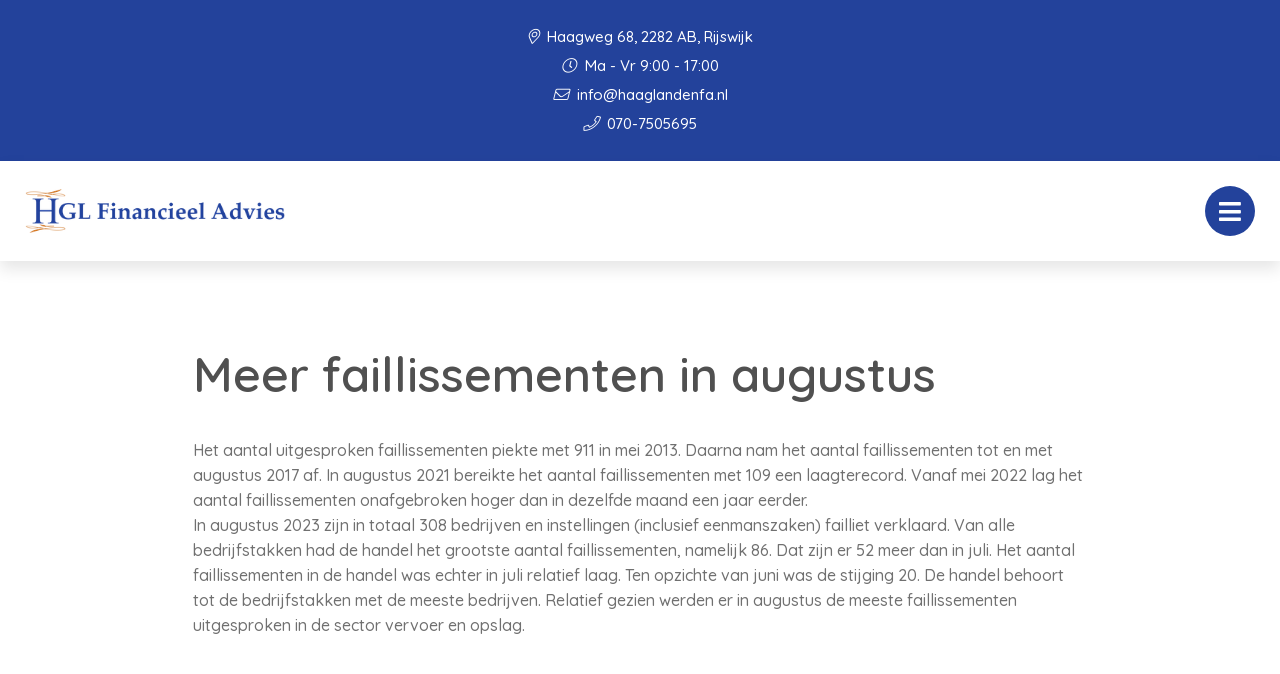

--- FILE ---
content_type: text/css; charset=utf-8
request_url: https://haaglandenfa.nl/app/cache/min/1/app/themes/bundelpakket-template/css/app.css?ver=1696408146
body_size: 44535
content:
@charset "UTF-8";
/*! normalize.css v8.0.0 | MIT License | github.com/necolas/normalize.css */
html{line-height:1.15;-webkit-text-size-adjust:100%}body{margin:0}h1{font-size:2em;margin:.67em 0}hr{box-sizing:content-box;height:0;overflow:visible}pre{font-family:monospace,monospace;font-size:1em}a{background-color:transparent}abbr[title]{border-bottom:none;text-decoration:underline;text-decoration:underline dotted}b,strong{font-weight:bolder}code,kbd,samp{font-family:monospace,monospace;font-size:1em}small{font-size:80%}sub,sup{font-size:75%;line-height:0;position:relative;vertical-align:baseline}sub{bottom:-.25em}sup{top:-.5em}img{border-style:none}button,input,optgroup,select,textarea{font-family:inherit;font-size:100%;line-height:1.15;margin:0}button,input{overflow:visible}button,select{text-transform:none}button,[type="button"],[type="reset"],[type="submit"]{-webkit-appearance:button}button::-moz-focus-inner,[type="button"]::-moz-focus-inner,[type="reset"]::-moz-focus-inner,[type="submit"]::-moz-focus-inner{border-style:none;padding:0}button:-moz-focusring,[type="button"]:-moz-focusring,[type="reset"]:-moz-focusring,[type="submit"]:-moz-focusring{outline:1px dotted ButtonText}fieldset{padding:.35em .75em .625em}legend{box-sizing:border-box;color:inherit;display:table;max-width:100%;padding:0;white-space:normal}progress{vertical-align:baseline}textarea{overflow:auto}[type="checkbox"],[type="radio"]{box-sizing:border-box;padding:0}[type="number"]::-webkit-inner-spin-button,[type="number"]::-webkit-outer-spin-button{height:auto}[type="search"]{-webkit-appearance:textfield;outline-offset:-2px}[type="search"]::-webkit-search-decoration{-webkit-appearance:none}::-webkit-file-upload-button{-webkit-appearance:button;font:inherit}details{display:block}summary{display:list-item}template{display:none}[hidden]{display:none}.foundation-mq{font-family:"small=0em&medium=45em&large=67.5em&xlarge=90em&xxlarge=120em"}html{box-sizing:border-box;font-size:100%}*,*::before,*::after{box-sizing:inherit}body{margin:0;padding:0;background:#FFF;font-family:'Quicksand',sans-serif;font-weight:600;line-height:1.5;color:#707070;-webkit-font-smoothing:antialiased;-moz-osx-font-smoothing:grayscale}img{display:inline-block;vertical-align:middle;max-width:100%;height:auto;-ms-interpolation-mode:bicubic}textarea{height:auto;min-height:50px;border-radius:0}select{box-sizing:border-box;width:100%;border-radius:0}.map_canvas img,.map_canvas embed,.map_canvas object,.mqa-display img,.mqa-display embed,.mqa-display object{max-width:none!important}button{padding:0;appearance:none;border:0;border-radius:0;background:transparent;line-height:1;cursor:auto}[data-whatinput='mouse'] button{outline:0}pre{overflow:auto}button,input,optgroup,select,textarea{font-family:inherit}.is-visible{display:block!important}.is-hidden{display:none!important}[type='text'],[type='password'],[type='date'],[type='datetime'],[type='datetime-local'],[type='month'],[type='week'],[type='email'],[type='number'],[type='search'],[type='tel'],[type='time'],[type='url'],[type='color'],textarea{display:block;box-sizing:border-box;width:100%;height:2.4375rem;margin:0 0 1rem;padding:.5rem;border:2px solid #ededed;border-radius:0;background-color:#FFF;box-shadow:none;font-family:inherit;font-size:1rem;font-weight:600;line-height:1.5;color:#000;transition:box-shadow 0.5s,border-color 0.25s ease-in-out;appearance:none}[type='text']:focus,[type='password']:focus,[type='date']:focus,[type='datetime']:focus,[type='datetime-local']:focus,[type='month']:focus,[type='week']:focus,[type='email']:focus,[type='number']:focus,[type='search']:focus,[type='tel']:focus,[type='time']:focus,[type='url']:focus,[type='color']:focus,textarea:focus{outline:none;border:2px solid #23429b;background-color:#FFF;box-shadow:none;transition:box-shadow 0.5s,border-color 0.25s ease-in-out}textarea{max-width:100%}textarea[rows]{height:auto}input:disabled,input[readonly],textarea:disabled,textarea[readonly]{background-color:#ededed;cursor:not-allowed}[type='submit'],[type='button']{appearance:none;border-radius:0}input[type='search']{box-sizing:border-box}::placeholder{color:#c5c5c5}[type='file'],[type='checkbox'],[type='radio']{margin:0 0 1rem}[type='checkbox']+label,[type='radio']+label{display:inline-block;vertical-align:baseline;margin-left:.5rem;margin-right:1rem;margin-bottom:0}[type='checkbox']+label[for],[type='radio']+label[for]{cursor:pointer}label>[type='checkbox'],label>[type='radio']{margin-right:.5rem}[type='file']{width:100%}label{display:block;margin:0;font-size:.875rem;font-weight:600;line-height:1.8;color:#000}label.middle{margin:0 0 1rem;line-height:1.5;padding:.625rem 0}.help-text{margin-top:-.5rem;font-size:.8125rem;font-style:italic;color:#000}.input-group{display:flex;width:100%;margin-bottom:1rem;align-items:stretch}.input-group>:first-child,.input-group>:first-child.input-group-button>*{border-radius:0 0 0 0}.input-group>:last-child,.input-group>:last-child.input-group-button>*{border-radius:0 0 0 0}.input-group-label,.input-group-field,.input-group-button,.input-group-button a,.input-group-button input,.input-group-button button,.input-group-button label{margin:0;white-space:nowrap}.input-group-label{padding:0 1rem;border:1px solid #c5c5c5;background:#ededed;color:#000;text-align:center;white-space:nowrap;display:flex;flex:0 0 auto;align-items:center}.input-group-label:first-child{border-right:0}.input-group-label:last-child{border-left:0}.input-group-field{border-radius:0;flex:1 1 0%;min-width:0}.input-group-button{padding-top:0;padding-bottom:0;text-align:center;display:flex;flex:0 0 auto}.input-group-button a,.input-group-button input,.input-group-button button,.input-group-button label{align-self:stretch;height:auto;padding-top:0;padding-bottom:0;font-size:1rem}fieldset{margin:0;padding:0;border:0}legend{max-width:100%;margin-bottom:.5rem}.fieldset{margin:1.125rem 0;padding:1.25rem;border:1px solid #c5c5c5}.fieldset legend{margin:0;margin-left:-.1875rem;padding:0 .1875rem}select{height:2.4375rem;margin:0 0 1rem;padding:.5rem;appearance:none;border:2px solid #ededed;border-radius:0;background-color:#FFF;font-family:inherit;font-size:1rem;font-weight:600;line-height:1.5;color:#000;background-image:url("data:image/svg+xml;utf8,<svg xmlns='http://www.w3.org/2000/svg' version='1.1' width='32' height='24' viewBox='0 0 32 24'><polygon points='0,0 32,0 16,24' style='fill: rgb%28138, 138, 138%29'></polygon></svg>");background-origin:content-box;background-position:right -1rem center;background-repeat:no-repeat;background-size:9px 6px;padding-right:1.5rem;transition:box-shadow 0.5s,border-color 0.25s ease-in-out}@media screen and (min-width:0\0){select{background-image:url([data-uri])}}select:focus{outline:none;border:2px solid #23429b;background-color:#FFF;box-shadow:none;transition:box-shadow 0.5s,border-color 0.25s ease-in-out}select:disabled{background-color:#ededed;cursor:not-allowed}select::-ms-expand{display:none}select[multiple]{height:auto;background-image:none}select:not([multiple]){padding-top:0;padding-bottom:0}.is-invalid-input:not(:focus){border-color:#e74c3c;background-color:#fdedec}.is-invalid-input:not(:focus)::placeholder{color:#e74c3c}.is-invalid-label{color:#e74c3c}.form-error{display:none;margin-top:-.5rem;margin-bottom:1rem;font-size:.75rem;font-weight:700;color:#e74c3c}.form-error.is-visible{display:block}div,dl,dt,dd,ul,ol,li,h1,h2,h3,h4,h5,h6,pre,form,p,blockquote,th,td{margin:0;padding:0}p{margin-bottom:1rem;font-size:inherit;line-height:1.6;text-rendering:optimizeLegibility}em,i{font-style:italic;line-height:inherit}strong,b{font-weight:700;line-height:inherit}small{font-size:80%;line-height:inherit}h1,.h1,h2,.h2,h3,.h3,h4,.h4,h5,.h5,h6,.h6{font-family:'Quicksand',sans-serif;font-style:normal;font-weight:600;color:#505050;text-rendering:optimizeLegibility}h1 small,.h1 small,h2 small,.h2 small,h3 small,.h3 small,h4 small,.h4 small,h5 small,.h5 small,h6 small,.h6 small{line-height:0;color:#c5c5c5}h1,.h1{font-size:2.1875rem;line-height:1.4;margin-top:0;margin-bottom:.5rem}h2,.h2{font-size:1.875rem;line-height:1.4;margin-top:0;margin-bottom:.5rem}h3,.h3{font-size:1.25rem;line-height:1.4;margin-top:0;margin-bottom:.5rem}h4,.h4{font-size:1.125rem;line-height:1.4;margin-top:0;margin-bottom:.5rem}h5,.h5{font-size:1.0625rem;line-height:1.4;margin-top:0;margin-bottom:.5rem}h6,.h6{font-size:1rem;line-height:1.4;margin-top:0;margin-bottom:.5rem}@media print,screen and (min-width:45em){h1,.h1{font-size:3.5rem}h2,.h2{font-size:3rem}h3,.h3{font-size:1.9375rem}h4,.h4{font-size:1.5625rem}h5,.h5{font-size:1.25rem}h6,.h6{font-size:1rem}}a{line-height:inherit;color:#23429b;text-decoration:none;cursor:pointer}a:hover,a:focus{color:#1c357c}a img{border:0}hr{clear:both;max-width:75rem;height:0;margin:1.25rem auto;border-top:0;border-right:0;border-bottom:1px solid #c5c5c5;border-left:0}ul,ol,dl{margin-bottom:1rem;list-style-position:outside;line-height:1.6}li{font-size:inherit}ul{margin-left:1.25rem;list-style-type:disc}ol{margin-left:1.25rem}ul ul,ol ul,ul ol,ol ol{margin-left:1.25rem;margin-bottom:0}dl{margin-bottom:1rem}dl dt{margin-bottom:.3rem;font-weight:700}blockquote{margin:0 0 1rem;padding:.5625rem 1.25rem 0 1.1875rem;border-left:1px solid #c5c5c5}blockquote,blockquote p{line-height:1.6;color:#8a8a8a}abbr,abbr[title]{border-bottom:1px dotted #000;cursor:help;text-decoration:none}figure{margin:0}kbd{margin:0;padding:.125rem .25rem 0;background-color:#ededed;font-family:Consolas,'Liberation Mono',Courier,monospace;color:#000}.subheader{margin-top:.2rem;margin-bottom:.5rem;font-weight:600;line-height:1.4;color:#8a8a8a}.lead{font-size:125%;line-height:1.6}.stat{font-size:2.5rem;line-height:1}p+.stat{margin-top:-1rem}ul.no-bullet,ol.no-bullet{margin-left:0;list-style:none}.cite-block,cite{display:block;color:#8a8a8a;font-size:.8125rem}.cite-block:before,cite:before{content:'— '}.code-inline,code{border:1px solid #c5c5c5;background-color:#ededed;font-family:Consolas,'Liberation Mono',Courier,monospace;font-weight:600;color:#000;display:inline;max-width:100%;word-wrap:break-word;padding:.125rem .3125rem .0625rem}.code-block{border:1px solid #c5c5c5;background-color:#ededed;font-family:Consolas,'Liberation Mono',Courier,monospace;font-weight:600;color:#000;display:block;overflow:auto;white-space:pre;padding:1rem;margin-bottom:1.5rem}.text-left{text-align:left}.text-right{text-align:right}.text-center{text-align:center}.text-justify{text-align:justify}@media print,screen and (min-width:45em){.medium-text-left{text-align:left}.medium-text-right{text-align:right}.medium-text-center{text-align:center}.medium-text-justify{text-align:justify}}@media print,screen and (min-width:67.5em){.large-text-left{text-align:left}.large-text-right{text-align:right}.large-text-center{text-align:center}.large-text-justify{text-align:justify}}.show-for-print{display:none!important}@media print{*{background:transparent!important;color:black!important;color-adjust:economy;box-shadow:none!important;text-shadow:none!important}.show-for-print{display:block!important}.hide-for-print{display:none!important}table.show-for-print{display:table!important}thead.show-for-print{display:table-header-group!important}tbody.show-for-print{display:table-row-group!important}tr.show-for-print{display:table-row!important}td.show-for-print{display:table-cell!important}th.show-for-print{display:table-cell!important}a,a:visited{text-decoration:underline}a[href]:after{content:' (' attr(href) ')'}.ir a:after,a[href^='javascript:']:after,a[href^='#']:after{content:''}abbr[title]:after{content:' (' attr(title) ')'}pre,blockquote{border:1px solid #8a8a8a;page-break-inside:avoid}thead{display:table-header-group}tr,img{page-break-inside:avoid}img{max-width:100%!important}@page{margin:.5cm}p,h2,h3{orphans:3;widows:3}h2,h3{page-break-after:avoid}.print-break-inside{page-break-inside:auto}}.button,.news-block.layout-slider .container .slider-container .items .slide a .text-container .read-more,.products-block.layout-blocks .container .product-blocks-container .product-block .read-more{display:inline-block;vertical-align:middle;margin:0 0 1rem 0;padding:.85em 1em;border:1px solid transparent;border-radius:0;transition:background-color 0.25s ease-out,color 0.25s ease-out;font-family:inherit;font-size:.9rem;-webkit-appearance:none;line-height:1;text-align:center;cursor:pointer}[data-whatinput='mouse'] .button,[data-whatinput='mouse'] .news-block.layout-slider .container .slider-container .items .slide a .text-container .read-more,.news-block.layout-slider .container .slider-container .items .slide a .text-container [data-whatinput='mouse'] .read-more,[data-whatinput='mouse'] .products-block.layout-blocks .container .product-blocks-container .product-block .read-more,.products-block.layout-blocks .container .product-blocks-container .product-block [data-whatinput='mouse'] .read-more{outline:0}.button.tiny,.news-block.layout-slider .container .slider-container .items .slide a .text-container .tiny.read-more,.products-block.layout-blocks .container .product-blocks-container .product-block .tiny.read-more{font-size:.6rem}.button.small,.news-block.layout-slider .container .slider-container .items .slide a .text-container .small.read-more,.products-block.layout-blocks .container .product-blocks-container .product-block .small.read-more{font-size:.75rem}.button.large,.news-block.layout-slider .container .slider-container .items .slide a .text-container .large.read-more,.products-block.layout-blocks .container .product-blocks-container .product-block .large.read-more{font-size:1.25rem}.button.expanded,.news-block.layout-slider .container .slider-container .items .slide a .text-container .expanded.read-more,.products-block.layout-blocks .container .product-blocks-container .product-block .expanded.read-more{display:block;width:100%;margin-right:0;margin-left:0}.button,.news-block.layout-slider .container .slider-container .items .slide a .text-container .read-more,.products-block.layout-blocks .container .product-blocks-container .product-block .read-more,.button.disabled,.news-block.layout-slider .container .slider-container .items .slide a .text-container .disabled.read-more,.products-block.layout-blocks .container .product-blocks-container .product-block .disabled.read-more,.button[disabled],.news-block.layout-slider .container .slider-container .items .slide a .text-container .read-more[disabled],.products-block.layout-blocks .container .product-blocks-container .product-block .read-more[disabled],.button.disabled:hover,.news-block.layout-slider .container .slider-container .items .slide a .text-container .disabled.read-more:hover,.products-block.layout-blocks .container .product-blocks-container .product-block .disabled.read-more:hover,.button[disabled]:hover,.news-block.layout-slider .container .slider-container .items .slide a .text-container .read-more[disabled]:hover,.products-block.layout-blocks .container .product-blocks-container .product-block .read-more[disabled]:hover,.button.disabled:focus,.news-block.layout-slider .container .slider-container .items .slide a .text-container .disabled.read-more:focus,.products-block.layout-blocks .container .product-blocks-container .product-block .disabled.read-more:focus,.button[disabled]:focus,.news-block.layout-slider .container .slider-container .items .slide a .text-container .read-more[disabled]:focus,.products-block.layout-blocks .container .product-blocks-container .product-block .read-more[disabled]:focus{background-color:#23429b;color:#FFF}.button:hover,.news-block.layout-slider .container .slider-container .items .slide a .text-container .read-more:hover,.products-block.layout-blocks .container .product-blocks-container .product-block .read-more:hover,.button:focus,.news-block.layout-slider .container .slider-container .items .slide a .text-container .read-more:focus,.products-block.layout-blocks .container .product-blocks-container .product-block .read-more:focus{background-color:#1e3884;color:#FFF}.button.primary,.news-block.layout-slider .container .slider-container .items .slide a .text-container .primary.read-more,.products-block.layout-blocks .container .product-blocks-container .product-block .primary.read-more,.button.primary.disabled,.news-block.layout-slider .container .slider-container .items .slide a .text-container .primary.disabled.read-more,.products-block.layout-blocks .container .product-blocks-container .product-block .primary.disabled.read-more,.button.primary[disabled],.news-block.layout-slider .container .slider-container .items .slide a .text-container .primary.read-more[disabled],.products-block.layout-blocks .container .product-blocks-container .product-block .primary.read-more[disabled],.button.primary.disabled:hover,.news-block.layout-slider .container .slider-container .items .slide a .text-container .primary.disabled.read-more:hover,.products-block.layout-blocks .container .product-blocks-container .product-block .primary.disabled.read-more:hover,.button.primary[disabled]:hover,.news-block.layout-slider .container .slider-container .items .slide a .text-container .primary.read-more[disabled]:hover,.products-block.layout-blocks .container .product-blocks-container .product-block .primary.read-more[disabled]:hover,.button.primary.disabled:focus,.news-block.layout-slider .container .slider-container .items .slide a .text-container .primary.disabled.read-more:focus,.products-block.layout-blocks .container .product-blocks-container .product-block .primary.disabled.read-more:focus,.button.primary[disabled]:focus,.news-block.layout-slider .container .slider-container .items .slide a .text-container .primary.read-more[disabled]:focus,.products-block.layout-blocks .container .product-blocks-container .product-block .primary.read-more[disabled]:focus{background-color:#23429b;color:#FFF}.button.primary:hover,.news-block.layout-slider .container .slider-container .items .slide a .text-container .primary.read-more:hover,.products-block.layout-blocks .container .product-blocks-container .product-block .primary.read-more:hover,.button.primary:focus,.news-block.layout-slider .container .slider-container .items .slide a .text-container .primary.read-more:focus,.products-block.layout-blocks .container .product-blocks-container .product-block .primary.read-more:focus{background-color:#1c357c;color:#FFF}.button.secondary,.news-block.layout-slider .container .slider-container .items .slide a .text-container .secondary.read-more,.products-block.layout-blocks .container .product-blocks-container .product-block .secondary.read-more,.button.secondary.disabled,.news-block.layout-slider .container .slider-container .items .slide a .text-container .secondary.disabled.read-more,.products-block.layout-blocks .container .product-blocks-container .product-block .secondary.disabled.read-more,.button.secondary[disabled],.news-block.layout-slider .container .slider-container .items .slide a .text-container .secondary.read-more[disabled],.products-block.layout-blocks .container .product-blocks-container .product-block .secondary.read-more[disabled],.button.secondary.disabled:hover,.news-block.layout-slider .container .slider-container .items .slide a .text-container .secondary.disabled.read-more:hover,.products-block.layout-blocks .container .product-blocks-container .product-block .secondary.disabled.read-more:hover,.button.secondary[disabled]:hover,.news-block.layout-slider .container .slider-container .items .slide a .text-container .secondary.read-more[disabled]:hover,.products-block.layout-blocks .container .product-blocks-container .product-block .secondary.read-more[disabled]:hover,.button.secondary.disabled:focus,.news-block.layout-slider .container .slider-container .items .slide a .text-container .secondary.disabled.read-more:focus,.products-block.layout-blocks .container .product-blocks-container .product-block .secondary.disabled.read-more:focus,.button.secondary[disabled]:focus,.news-block.layout-slider .container .slider-container .items .slide a .text-container .secondary.read-more[disabled]:focus,.products-block.layout-blocks .container .product-blocks-container .product-block .secondary.read-more[disabled]:focus{background-color:#21222c;color:#FFF}.button.secondary:hover,.news-block.layout-slider .container .slider-container .items .slide a .text-container .secondary.read-more:hover,.products-block.layout-blocks .container .product-blocks-container .product-block .secondary.read-more:hover,.button.secondary:focus,.news-block.layout-slider .container .slider-container .items .slide a .text-container .secondary.read-more:focus,.products-block.layout-blocks .container .product-blocks-container .product-block .secondary.read-more:focus{background-color:#1a1b23;color:#FFF}.button.success,.news-block.layout-slider .container .slider-container .items .slide a .text-container .success.read-more,.products-block.layout-blocks .container .product-blocks-container .product-block .success.read-more,.button.success.disabled,.news-block.layout-slider .container .slider-container .items .slide a .text-container .success.disabled.read-more,.products-block.layout-blocks .container .product-blocks-container .product-block .success.disabled.read-more,.button.success[disabled],.news-block.layout-slider .container .slider-container .items .slide a .text-container .success.read-more[disabled],.products-block.layout-blocks .container .product-blocks-container .product-block .success.read-more[disabled],.button.success.disabled:hover,.news-block.layout-slider .container .slider-container .items .slide a .text-container .success.disabled.read-more:hover,.products-block.layout-blocks .container .product-blocks-container .product-block .success.disabled.read-more:hover,.button.success[disabled]:hover,.news-block.layout-slider .container .slider-container .items .slide a .text-container .success.read-more[disabled]:hover,.products-block.layout-blocks .container .product-blocks-container .product-block .success.read-more[disabled]:hover,.button.success.disabled:focus,.news-block.layout-slider .container .slider-container .items .slide a .text-container .success.disabled.read-more:focus,.products-block.layout-blocks .container .product-blocks-container .product-block .success.disabled.read-more:focus,.button.success[disabled]:focus,.news-block.layout-slider .container .slider-container .items .slide a .text-container .success.read-more[disabled]:focus,.products-block.layout-blocks .container .product-blocks-container .product-block .success.read-more[disabled]:focus{background-color:#3adb76;color:#000}.button.success:hover,.news-block.layout-slider .container .slider-container .items .slide a .text-container .success.read-more:hover,.products-block.layout-blocks .container .product-blocks-container .product-block .success.read-more:hover,.button.success:focus,.news-block.layout-slider .container .slider-container .items .slide a .text-container .success.read-more:focus,.products-block.layout-blocks .container .product-blocks-container .product-block .success.read-more:focus{background-color:#22bb5b;color:#000}.button.warning,.news-block.layout-slider .container .slider-container .items .slide a .text-container .warning.read-more,.products-block.layout-blocks .container .product-blocks-container .product-block .warning.read-more,.button.warning.disabled,.news-block.layout-slider .container .slider-container .items .slide a .text-container .warning.disabled.read-more,.products-block.layout-blocks .container .product-blocks-container .product-block .warning.disabled.read-more,.button.warning[disabled],.news-block.layout-slider .container .slider-container .items .slide a .text-container .warning.read-more[disabled],.products-block.layout-blocks .container .product-blocks-container .product-block .warning.read-more[disabled],.button.warning.disabled:hover,.news-block.layout-slider .container .slider-container .items .slide a .text-container .warning.disabled.read-more:hover,.products-block.layout-blocks .container .product-blocks-container .product-block .warning.disabled.read-more:hover,.button.warning[disabled]:hover,.news-block.layout-slider .container .slider-container .items .slide a .text-container .warning.read-more[disabled]:hover,.products-block.layout-blocks .container .product-blocks-container .product-block .warning.read-more[disabled]:hover,.button.warning.disabled:focus,.news-block.layout-slider .container .slider-container .items .slide a .text-container .warning.disabled.read-more:focus,.products-block.layout-blocks .container .product-blocks-container .product-block .warning.disabled.read-more:focus,.button.warning[disabled]:focus,.news-block.layout-slider .container .slider-container .items .slide a .text-container .warning.read-more[disabled]:focus,.products-block.layout-blocks .container .product-blocks-container .product-block .warning.read-more[disabled]:focus{background-color:#ffae00;color:#000}.button.warning:hover,.news-block.layout-slider .container .slider-container .items .slide a .text-container .warning.read-more:hover,.products-block.layout-blocks .container .product-blocks-container .product-block .warning.read-more:hover,.button.warning:focus,.news-block.layout-slider .container .slider-container .items .slide a .text-container .warning.read-more:focus,.products-block.layout-blocks .container .product-blocks-container .product-block .warning.read-more:focus{background-color:#cc8b00;color:#000}.button.alert,.news-block.layout-slider .container .slider-container .items .slide a .text-container .alert.read-more,.products-block.layout-blocks .container .product-blocks-container .product-block .alert.read-more,.button.alert.disabled,.news-block.layout-slider .container .slider-container .items .slide a .text-container .alert.disabled.read-more,.products-block.layout-blocks .container .product-blocks-container .product-block .alert.disabled.read-more,.button.alert[disabled],.news-block.layout-slider .container .slider-container .items .slide a .text-container .alert.read-more[disabled],.products-block.layout-blocks .container .product-blocks-container .product-block .alert.read-more[disabled],.button.alert.disabled:hover,.news-block.layout-slider .container .slider-container .items .slide a .text-container .alert.disabled.read-more:hover,.products-block.layout-blocks .container .product-blocks-container .product-block .alert.disabled.read-more:hover,.button.alert[disabled]:hover,.news-block.layout-slider .container .slider-container .items .slide a .text-container .alert.read-more[disabled]:hover,.products-block.layout-blocks .container .product-blocks-container .product-block .alert.read-more[disabled]:hover,.button.alert.disabled:focus,.news-block.layout-slider .container .slider-container .items .slide a .text-container .alert.disabled.read-more:focus,.products-block.layout-blocks .container .product-blocks-container .product-block .alert.disabled.read-more:focus,.button.alert[disabled]:focus,.news-block.layout-slider .container .slider-container .items .slide a .text-container .alert.read-more[disabled]:focus,.products-block.layout-blocks .container .product-blocks-container .product-block .alert.read-more[disabled]:focus{background-color:#e74c3c;color:#000}.button.alert:hover,.news-block.layout-slider .container .slider-container .items .slide a .text-container .alert.read-more:hover,.products-block.layout-blocks .container .product-blocks-container .product-block .alert.read-more:hover,.button.alert:focus,.news-block.layout-slider .container .slider-container .items .slide a .text-container .alert.read-more:focus,.products-block.layout-blocks .container .product-blocks-container .product-block .alert.read-more:focus{background-color:#cf2b1a;color:#000}.button.hollow,.news-block.layout-slider .container .slider-container .items .slide a .text-container .hollow.read-more,.products-block.layout-blocks .container .product-blocks-container .product-block .hollow.read-more,.button.hollow:hover,.news-block.layout-slider .container .slider-container .items .slide a .text-container .hollow.read-more:hover,.products-block.layout-blocks .container .product-blocks-container .product-block .hollow.read-more:hover,.button.hollow:focus,.news-block.layout-slider .container .slider-container .items .slide a .text-container .hollow.read-more:focus,.products-block.layout-blocks .container .product-blocks-container .product-block .hollow.read-more:focus,.button.hollow.disabled,.news-block.layout-slider .container .slider-container .items .slide a .text-container .hollow.disabled.read-more,.products-block.layout-blocks .container .product-blocks-container .product-block .hollow.disabled.read-more,.button.hollow.disabled:hover,.news-block.layout-slider .container .slider-container .items .slide a .text-container .hollow.disabled.read-more:hover,.products-block.layout-blocks .container .product-blocks-container .product-block .hollow.disabled.read-more:hover,.button.hollow.disabled:focus,.news-block.layout-slider .container .slider-container .items .slide a .text-container .hollow.disabled.read-more:focus,.products-block.layout-blocks .container .product-blocks-container .product-block .hollow.disabled.read-more:focus,.button.hollow[disabled],.news-block.layout-slider .container .slider-container .items .slide a .text-container .hollow.read-more[disabled],.products-block.layout-blocks .container .product-blocks-container .product-block .hollow.read-more[disabled],.button.hollow[disabled]:hover,.news-block.layout-slider .container .slider-container .items .slide a .text-container .hollow.read-more[disabled]:hover,.products-block.layout-blocks .container .product-blocks-container .product-block .hollow.read-more[disabled]:hover,.button.hollow[disabled]:focus,.news-block.layout-slider .container .slider-container .items .slide a .text-container .hollow.read-more[disabled]:focus,.products-block.layout-blocks .container .product-blocks-container .product-block .hollow.read-more[disabled]:focus{background-color:transparent}.button.hollow,.news-block.layout-slider .container .slider-container .items .slide a .text-container .hollow.read-more,.products-block.layout-blocks .container .product-blocks-container .product-block .hollow.read-more,.button.hollow.disabled,.news-block.layout-slider .container .slider-container .items .slide a .text-container .hollow.disabled.read-more,.products-block.layout-blocks .container .product-blocks-container .product-block .hollow.disabled.read-more,.button.hollow[disabled],.news-block.layout-slider .container .slider-container .items .slide a .text-container .hollow.read-more[disabled],.products-block.layout-blocks .container .product-blocks-container .product-block .hollow.read-more[disabled],.button.hollow.disabled:hover,.news-block.layout-slider .container .slider-container .items .slide a .text-container .hollow.disabled.read-more:hover,.products-block.layout-blocks .container .product-blocks-container .product-block .hollow.disabled.read-more:hover,.button.hollow[disabled]:hover,.news-block.layout-slider .container .slider-container .items .slide a .text-container .hollow.read-more[disabled]:hover,.products-block.layout-blocks .container .product-blocks-container .product-block .hollow.read-more[disabled]:hover,.button.hollow.disabled:focus,.news-block.layout-slider .container .slider-container .items .slide a .text-container .hollow.disabled.read-more:focus,.products-block.layout-blocks .container .product-blocks-container .product-block .hollow.disabled.read-more:focus,.button.hollow[disabled]:focus,.news-block.layout-slider .container .slider-container .items .slide a .text-container .hollow.read-more[disabled]:focus,.products-block.layout-blocks .container .product-blocks-container .product-block .hollow.read-more[disabled]:focus{border:1px solid #23429b;color:#23429b}.button.hollow:hover,.news-block.layout-slider .container .slider-container .items .slide a .text-container .hollow.read-more:hover,.products-block.layout-blocks .container .product-blocks-container .product-block .hollow.read-more:hover,.button.hollow:focus,.news-block.layout-slider .container .slider-container .items .slide a .text-container .hollow.read-more:focus,.products-block.layout-blocks .container .product-blocks-container .product-block .hollow.read-more:focus{border-color:#12214e;color:#12214e}.button.hollow.primary,.news-block.layout-slider .container .slider-container .items .slide a .text-container .hollow.primary.read-more,.products-block.layout-blocks .container .product-blocks-container .product-block .hollow.primary.read-more,.button.hollow.primary.disabled,.news-block.layout-slider .container .slider-container .items .slide a .text-container .hollow.primary.disabled.read-more,.products-block.layout-blocks .container .product-blocks-container .product-block .hollow.primary.disabled.read-more,.button.hollow.primary[disabled],.news-block.layout-slider .container .slider-container .items .slide a .text-container .hollow.primary.read-more[disabled],.products-block.layout-blocks .container .product-blocks-container .product-block .hollow.primary.read-more[disabled],.button.hollow.primary.disabled:hover,.news-block.layout-slider .container .slider-container .items .slide a .text-container .hollow.primary.disabled.read-more:hover,.products-block.layout-blocks .container .product-blocks-container .product-block .hollow.primary.disabled.read-more:hover,.button.hollow.primary[disabled]:hover,.news-block.layout-slider .container .slider-container .items .slide a .text-container .hollow.primary.read-more[disabled]:hover,.products-block.layout-blocks .container .product-blocks-container .product-block .hollow.primary.read-more[disabled]:hover,.button.hollow.primary.disabled:focus,.news-block.layout-slider .container .slider-container .items .slide a .text-container .hollow.primary.disabled.read-more:focus,.products-block.layout-blocks .container .product-blocks-container .product-block .hollow.primary.disabled.read-more:focus,.button.hollow.primary[disabled]:focus,.news-block.layout-slider .container .slider-container .items .slide a .text-container .hollow.primary.read-more[disabled]:focus,.products-block.layout-blocks .container .product-blocks-container .product-block .hollow.primary.read-more[disabled]:focus{border:1px solid #23429b;color:#23429b}.button.hollow.primary:hover,.news-block.layout-slider .container .slider-container .items .slide a .text-container .hollow.primary.read-more:hover,.products-block.layout-blocks .container .product-blocks-container .product-block .hollow.primary.read-more:hover,.button.hollow.primary:focus,.news-block.layout-slider .container .slider-container .items .slide a .text-container .hollow.primary.read-more:focus,.products-block.layout-blocks .container .product-blocks-container .product-block .hollow.primary.read-more:focus{border-color:#12214e;color:#12214e}.button.hollow.secondary,.news-block.layout-slider .container .slider-container .items .slide a .text-container .hollow.secondary.read-more,.products-block.layout-blocks .container .product-blocks-container .product-block .hollow.secondary.read-more,.button.hollow.secondary.disabled,.news-block.layout-slider .container .slider-container .items .slide a .text-container .hollow.secondary.disabled.read-more,.products-block.layout-blocks .container .product-blocks-container .product-block .hollow.secondary.disabled.read-more,.button.hollow.secondary[disabled],.news-block.layout-slider .container .slider-container .items .slide a .text-container .hollow.secondary.read-more[disabled],.products-block.layout-blocks .container .product-blocks-container .product-block .hollow.secondary.read-more[disabled],.button.hollow.secondary.disabled:hover,.news-block.layout-slider .container .slider-container .items .slide a .text-container .hollow.secondary.disabled.read-more:hover,.products-block.layout-blocks .container .product-blocks-container .product-block .hollow.secondary.disabled.read-more:hover,.button.hollow.secondary[disabled]:hover,.news-block.layout-slider .container .slider-container .items .slide a .text-container .hollow.secondary.read-more[disabled]:hover,.products-block.layout-blocks .container .product-blocks-container .product-block .hollow.secondary.read-more[disabled]:hover,.button.hollow.secondary.disabled:focus,.news-block.layout-slider .container .slider-container .items .slide a .text-container .hollow.secondary.disabled.read-more:focus,.products-block.layout-blocks .container .product-blocks-container .product-block .hollow.secondary.disabled.read-more:focus,.button.hollow.secondary[disabled]:focus,.news-block.layout-slider .container .slider-container .items .slide a .text-container .hollow.secondary.read-more[disabled]:focus,.products-block.layout-blocks .container .product-blocks-container .product-block .hollow.secondary.read-more[disabled]:focus{border:1px solid #21222c;color:#21222c}.button.hollow.secondary:hover,.news-block.layout-slider .container .slider-container .items .slide a .text-container .hollow.secondary.read-more:hover,.products-block.layout-blocks .container .product-blocks-container .product-block .hollow.secondary.read-more:hover,.button.hollow.secondary:focus,.news-block.layout-slider .container .slider-container .items .slide a .text-container .hollow.secondary.read-more:focus,.products-block.layout-blocks .container .product-blocks-container .product-block .hollow.secondary.read-more:focus{border-color:#111116;color:#111116}.button.hollow.success,.news-block.layout-slider .container .slider-container .items .slide a .text-container .hollow.success.read-more,.products-block.layout-blocks .container .product-blocks-container .product-block .hollow.success.read-more,.button.hollow.success.disabled,.news-block.layout-slider .container .slider-container .items .slide a .text-container .hollow.success.disabled.read-more,.products-block.layout-blocks .container .product-blocks-container .product-block .hollow.success.disabled.read-more,.button.hollow.success[disabled],.news-block.layout-slider .container .slider-container .items .slide a .text-container .hollow.success.read-more[disabled],.products-block.layout-blocks .container .product-blocks-container .product-block .hollow.success.read-more[disabled],.button.hollow.success.disabled:hover,.news-block.layout-slider .container .slider-container .items .slide a .text-container .hollow.success.disabled.read-more:hover,.products-block.layout-blocks .container .product-blocks-container .product-block .hollow.success.disabled.read-more:hover,.button.hollow.success[disabled]:hover,.news-block.layout-slider .container .slider-container .items .slide a .text-container .hollow.success.read-more[disabled]:hover,.products-block.layout-blocks .container .product-blocks-container .product-block .hollow.success.read-more[disabled]:hover,.button.hollow.success.disabled:focus,.news-block.layout-slider .container .slider-container .items .slide a .text-container .hollow.success.disabled.read-more:focus,.products-block.layout-blocks .container .product-blocks-container .product-block .hollow.success.disabled.read-more:focus,.button.hollow.success[disabled]:focus,.news-block.layout-slider .container .slider-container .items .slide a .text-container .hollow.success.read-more[disabled]:focus,.products-block.layout-blocks .container .product-blocks-container .product-block .hollow.success.read-more[disabled]:focus{border:1px solid #3adb76;color:#3adb76}.button.hollow.success:hover,.news-block.layout-slider .container .slider-container .items .slide a .text-container .hollow.success.read-more:hover,.products-block.layout-blocks .container .product-blocks-container .product-block .hollow.success.read-more:hover,.button.hollow.success:focus,.news-block.layout-slider .container .slider-container .items .slide a .text-container .hollow.success.read-more:focus,.products-block.layout-blocks .container .product-blocks-container .product-block .hollow.success.read-more:focus{border-color:#157539;color:#157539}.button.hollow.warning,.news-block.layout-slider .container .slider-container .items .slide a .text-container .hollow.warning.read-more,.products-block.layout-blocks .container .product-blocks-container .product-block .hollow.warning.read-more,.button.hollow.warning.disabled,.news-block.layout-slider .container .slider-container .items .slide a .text-container .hollow.warning.disabled.read-more,.products-block.layout-blocks .container .product-blocks-container .product-block .hollow.warning.disabled.read-more,.button.hollow.warning[disabled],.news-block.layout-slider .container .slider-container .items .slide a .text-container .hollow.warning.read-more[disabled],.products-block.layout-blocks .container .product-blocks-container .product-block .hollow.warning.read-more[disabled],.button.hollow.warning.disabled:hover,.news-block.layout-slider .container .slider-container .items .slide a .text-container .hollow.warning.disabled.read-more:hover,.products-block.layout-blocks .container .product-blocks-container .product-block .hollow.warning.disabled.read-more:hover,.button.hollow.warning[disabled]:hover,.news-block.layout-slider .container .slider-container .items .slide a .text-container .hollow.warning.read-more[disabled]:hover,.products-block.layout-blocks .container .product-blocks-container .product-block .hollow.warning.read-more[disabled]:hover,.button.hollow.warning.disabled:focus,.news-block.layout-slider .container .slider-container .items .slide a .text-container .hollow.warning.disabled.read-more:focus,.products-block.layout-blocks .container .product-blocks-container .product-block .hollow.warning.disabled.read-more:focus,.button.hollow.warning[disabled]:focus,.news-block.layout-slider .container .slider-container .items .slide a .text-container .hollow.warning.read-more[disabled]:focus,.products-block.layout-blocks .container .product-blocks-container .product-block .hollow.warning.read-more[disabled]:focus{border:1px solid #ffae00;color:#ffae00}.button.hollow.warning:hover,.news-block.layout-slider .container .slider-container .items .slide a .text-container .hollow.warning.read-more:hover,.products-block.layout-blocks .container .product-blocks-container .product-block .hollow.warning.read-more:hover,.button.hollow.warning:focus,.news-block.layout-slider .container .slider-container .items .slide a .text-container .hollow.warning.read-more:focus,.products-block.layout-blocks .container .product-blocks-container .product-block .hollow.warning.read-more:focus{border-color:#805700;color:#805700}.button.hollow.alert,.news-block.layout-slider .container .slider-container .items .slide a .text-container .hollow.alert.read-more,.products-block.layout-blocks .container .product-blocks-container .product-block .hollow.alert.read-more,.button.hollow.alert.disabled,.news-block.layout-slider .container .slider-container .items .slide a .text-container .hollow.alert.disabled.read-more,.products-block.layout-blocks .container .product-blocks-container .product-block .hollow.alert.disabled.read-more,.button.hollow.alert[disabled],.news-block.layout-slider .container .slider-container .items .slide a .text-container .hollow.alert.read-more[disabled],.products-block.layout-blocks .container .product-blocks-container .product-block .hollow.alert.read-more[disabled],.button.hollow.alert.disabled:hover,.news-block.layout-slider .container .slider-container .items .slide a .text-container .hollow.alert.disabled.read-more:hover,.products-block.layout-blocks .container .product-blocks-container .product-block .hollow.alert.disabled.read-more:hover,.button.hollow.alert[disabled]:hover,.news-block.layout-slider .container .slider-container .items .slide a .text-container .hollow.alert.read-more[disabled]:hover,.products-block.layout-blocks .container .product-blocks-container .product-block .hollow.alert.read-more[disabled]:hover,.button.hollow.alert.disabled:focus,.news-block.layout-slider .container .slider-container .items .slide a .text-container .hollow.alert.disabled.read-more:focus,.products-block.layout-blocks .container .product-blocks-container .product-block .hollow.alert.disabled.read-more:focus,.button.hollow.alert[disabled]:focus,.news-block.layout-slider .container .slider-container .items .slide a .text-container .hollow.alert.read-more[disabled]:focus,.products-block.layout-blocks .container .product-blocks-container .product-block .hollow.alert.read-more[disabled]:focus{border:1px solid #e74c3c;color:#e74c3c}.button.hollow.alert:hover,.news-block.layout-slider .container .slider-container .items .slide a .text-container .hollow.alert.read-more:hover,.products-block.layout-blocks .container .product-blocks-container .product-block .hollow.alert.read-more:hover,.button.hollow.alert:focus,.news-block.layout-slider .container .slider-container .items .slide a .text-container .hollow.alert.read-more:focus,.products-block.layout-blocks .container .product-blocks-container .product-block .hollow.alert.read-more:focus{border-color:#821b10;color:#821b10}.button.clear,.news-block.layout-slider .container .slider-container .items .slide a .text-container .clear.read-more,.products-block.layout-blocks .container .product-blocks-container .product-block .clear.read-more,.button.clear:hover,.news-block.layout-slider .container .slider-container .items .slide a .text-container .clear.read-more:hover,.products-block.layout-blocks .container .product-blocks-container .product-block .clear.read-more:hover,.button.clear:focus,.news-block.layout-slider .container .slider-container .items .slide a .text-container .clear.read-more:focus,.products-block.layout-blocks .container .product-blocks-container .product-block .clear.read-more:focus,.button.clear.disabled,.news-block.layout-slider .container .slider-container .items .slide a .text-container .clear.disabled.read-more,.products-block.layout-blocks .container .product-blocks-container .product-block .clear.disabled.read-more,.button.clear.disabled:hover,.news-block.layout-slider .container .slider-container .items .slide a .text-container .clear.disabled.read-more:hover,.products-block.layout-blocks .container .product-blocks-container .product-block .clear.disabled.read-more:hover,.button.clear.disabled:focus,.news-block.layout-slider .container .slider-container .items .slide a .text-container .clear.disabled.read-more:focus,.products-block.layout-blocks .container .product-blocks-container .product-block .clear.disabled.read-more:focus,.button.clear[disabled],.news-block.layout-slider .container .slider-container .items .slide a .text-container .clear.read-more[disabled],.products-block.layout-blocks .container .product-blocks-container .product-block .clear.read-more[disabled],.button.clear[disabled]:hover,.news-block.layout-slider .container .slider-container .items .slide a .text-container .clear.read-more[disabled]:hover,.products-block.layout-blocks .container .product-blocks-container .product-block .clear.read-more[disabled]:hover,.button.clear[disabled]:focus,.news-block.layout-slider .container .slider-container .items .slide a .text-container .clear.read-more[disabled]:focus,.products-block.layout-blocks .container .product-blocks-container .product-block .clear.read-more[disabled]:focus{border-color:transparent;background-color:transparent}.button.clear,.news-block.layout-slider .container .slider-container .items .slide a .text-container .clear.read-more,.products-block.layout-blocks .container .product-blocks-container .product-block .clear.read-more,.button.clear.disabled,.news-block.layout-slider .container .slider-container .items .slide a .text-container .clear.disabled.read-more,.products-block.layout-blocks .container .product-blocks-container .product-block .clear.disabled.read-more,.button.clear[disabled],.news-block.layout-slider .container .slider-container .items .slide a .text-container .clear.read-more[disabled],.products-block.layout-blocks .container .product-blocks-container .product-block .clear.read-more[disabled],.button.clear.disabled:hover,.news-block.layout-slider .container .slider-container .items .slide a .text-container .clear.disabled.read-more:hover,.products-block.layout-blocks .container .product-blocks-container .product-block .clear.disabled.read-more:hover,.button.clear[disabled]:hover,.news-block.layout-slider .container .slider-container .items .slide a .text-container .clear.read-more[disabled]:hover,.products-block.layout-blocks .container .product-blocks-container .product-block .clear.read-more[disabled]:hover,.button.clear.disabled:focus,.news-block.layout-slider .container .slider-container .items .slide a .text-container .clear.disabled.read-more:focus,.products-block.layout-blocks .container .product-blocks-container .product-block .clear.disabled.read-more:focus,.button.clear[disabled]:focus,.news-block.layout-slider .container .slider-container .items .slide a .text-container .clear.read-more[disabled]:focus,.products-block.layout-blocks .container .product-blocks-container .product-block .clear.read-more[disabled]:focus{color:#23429b}.button.clear:hover,.news-block.layout-slider .container .slider-container .items .slide a .text-container .clear.read-more:hover,.products-block.layout-blocks .container .product-blocks-container .product-block .clear.read-more:hover,.button.clear:focus,.news-block.layout-slider .container .slider-container .items .slide a .text-container .clear.read-more:focus,.products-block.layout-blocks .container .product-blocks-container .product-block .clear.read-more:focus{color:#12214e}.button.clear.primary,.news-block.layout-slider .container .slider-container .items .slide a .text-container .clear.primary.read-more,.products-block.layout-blocks .container .product-blocks-container .product-block .clear.primary.read-more,.button.clear.primary.disabled,.news-block.layout-slider .container .slider-container .items .slide a .text-container .clear.primary.disabled.read-more,.products-block.layout-blocks .container .product-blocks-container .product-block .clear.primary.disabled.read-more,.button.clear.primary[disabled],.news-block.layout-slider .container .slider-container .items .slide a .text-container .clear.primary.read-more[disabled],.products-block.layout-blocks .container .product-blocks-container .product-block .clear.primary.read-more[disabled],.button.clear.primary.disabled:hover,.news-block.layout-slider .container .slider-container .items .slide a .text-container .clear.primary.disabled.read-more:hover,.products-block.layout-blocks .container .product-blocks-container .product-block .clear.primary.disabled.read-more:hover,.button.clear.primary[disabled]:hover,.news-block.layout-slider .container .slider-container .items .slide a .text-container .clear.primary.read-more[disabled]:hover,.products-block.layout-blocks .container .product-blocks-container .product-block .clear.primary.read-more[disabled]:hover,.button.clear.primary.disabled:focus,.news-block.layout-slider .container .slider-container .items .slide a .text-container .clear.primary.disabled.read-more:focus,.products-block.layout-blocks .container .product-blocks-container .product-block .clear.primary.disabled.read-more:focus,.button.clear.primary[disabled]:focus,.news-block.layout-slider .container .slider-container .items .slide a .text-container .clear.primary.read-more[disabled]:focus,.products-block.layout-blocks .container .product-blocks-container .product-block .clear.primary.read-more[disabled]:focus{color:#23429b}.button.clear.primary:hover,.news-block.layout-slider .container .slider-container .items .slide a .text-container .clear.primary.read-more:hover,.products-block.layout-blocks .container .product-blocks-container .product-block .clear.primary.read-more:hover,.button.clear.primary:focus,.news-block.layout-slider .container .slider-container .items .slide a .text-container .clear.primary.read-more:focus,.products-block.layout-blocks .container .product-blocks-container .product-block .clear.primary.read-more:focus{color:#12214e}.button.clear.secondary,.news-block.layout-slider .container .slider-container .items .slide a .text-container .clear.secondary.read-more,.products-block.layout-blocks .container .product-blocks-container .product-block .clear.secondary.read-more,.button.clear.secondary.disabled,.news-block.layout-slider .container .slider-container .items .slide a .text-container .clear.secondary.disabled.read-more,.products-block.layout-blocks .container .product-blocks-container .product-block .clear.secondary.disabled.read-more,.button.clear.secondary[disabled],.news-block.layout-slider .container .slider-container .items .slide a .text-container .clear.secondary.read-more[disabled],.products-block.layout-blocks .container .product-blocks-container .product-block .clear.secondary.read-more[disabled],.button.clear.secondary.disabled:hover,.news-block.layout-slider .container .slider-container .items .slide a .text-container .clear.secondary.disabled.read-more:hover,.products-block.layout-blocks .container .product-blocks-container .product-block .clear.secondary.disabled.read-more:hover,.button.clear.secondary[disabled]:hover,.news-block.layout-slider .container .slider-container .items .slide a .text-container .clear.secondary.read-more[disabled]:hover,.products-block.layout-blocks .container .product-blocks-container .product-block .clear.secondary.read-more[disabled]:hover,.button.clear.secondary.disabled:focus,.news-block.layout-slider .container .slider-container .items .slide a .text-container .clear.secondary.disabled.read-more:focus,.products-block.layout-blocks .container .product-blocks-container .product-block .clear.secondary.disabled.read-more:focus,.button.clear.secondary[disabled]:focus,.news-block.layout-slider .container .slider-container .items .slide a .text-container .clear.secondary.read-more[disabled]:focus,.products-block.layout-blocks .container .product-blocks-container .product-block .clear.secondary.read-more[disabled]:focus{color:#21222c}.button.clear.secondary:hover,.news-block.layout-slider .container .slider-container .items .slide a .text-container .clear.secondary.read-more:hover,.products-block.layout-blocks .container .product-blocks-container .product-block .clear.secondary.read-more:hover,.button.clear.secondary:focus,.news-block.layout-slider .container .slider-container .items .slide a .text-container .clear.secondary.read-more:focus,.products-block.layout-blocks .container .product-blocks-container .product-block .clear.secondary.read-more:focus{color:#111116}.button.clear.success,.news-block.layout-slider .container .slider-container .items .slide a .text-container .clear.success.read-more,.products-block.layout-blocks .container .product-blocks-container .product-block .clear.success.read-more,.button.clear.success.disabled,.news-block.layout-slider .container .slider-container .items .slide a .text-container .clear.success.disabled.read-more,.products-block.layout-blocks .container .product-blocks-container .product-block .clear.success.disabled.read-more,.button.clear.success[disabled],.news-block.layout-slider .container .slider-container .items .slide a .text-container .clear.success.read-more[disabled],.products-block.layout-blocks .container .product-blocks-container .product-block .clear.success.read-more[disabled],.button.clear.success.disabled:hover,.news-block.layout-slider .container .slider-container .items .slide a .text-container .clear.success.disabled.read-more:hover,.products-block.layout-blocks .container .product-blocks-container .product-block .clear.success.disabled.read-more:hover,.button.clear.success[disabled]:hover,.news-block.layout-slider .container .slider-container .items .slide a .text-container .clear.success.read-more[disabled]:hover,.products-block.layout-blocks .container .product-blocks-container .product-block .clear.success.read-more[disabled]:hover,.button.clear.success.disabled:focus,.news-block.layout-slider .container .slider-container .items .slide a .text-container .clear.success.disabled.read-more:focus,.products-block.layout-blocks .container .product-blocks-container .product-block .clear.success.disabled.read-more:focus,.button.clear.success[disabled]:focus,.news-block.layout-slider .container .slider-container .items .slide a .text-container .clear.success.read-more[disabled]:focus,.products-block.layout-blocks .container .product-blocks-container .product-block .clear.success.read-more[disabled]:focus{color:#3adb76}.button.clear.success:hover,.news-block.layout-slider .container .slider-container .items .slide a .text-container .clear.success.read-more:hover,.products-block.layout-blocks .container .product-blocks-container .product-block .clear.success.read-more:hover,.button.clear.success:focus,.news-block.layout-slider .container .slider-container .items .slide a .text-container .clear.success.read-more:focus,.products-block.layout-blocks .container .product-blocks-container .product-block .clear.success.read-more:focus{color:#157539}.button.clear.warning,.news-block.layout-slider .container .slider-container .items .slide a .text-container .clear.warning.read-more,.products-block.layout-blocks .container .product-blocks-container .product-block .clear.warning.read-more,.button.clear.warning.disabled,.news-block.layout-slider .container .slider-container .items .slide a .text-container .clear.warning.disabled.read-more,.products-block.layout-blocks .container .product-blocks-container .product-block .clear.warning.disabled.read-more,.button.clear.warning[disabled],.news-block.layout-slider .container .slider-container .items .slide a .text-container .clear.warning.read-more[disabled],.products-block.layout-blocks .container .product-blocks-container .product-block .clear.warning.read-more[disabled],.button.clear.warning.disabled:hover,.news-block.layout-slider .container .slider-container .items .slide a .text-container .clear.warning.disabled.read-more:hover,.products-block.layout-blocks .container .product-blocks-container .product-block .clear.warning.disabled.read-more:hover,.button.clear.warning[disabled]:hover,.news-block.layout-slider .container .slider-container .items .slide a .text-container .clear.warning.read-more[disabled]:hover,.products-block.layout-blocks .container .product-blocks-container .product-block .clear.warning.read-more[disabled]:hover,.button.clear.warning.disabled:focus,.news-block.layout-slider .container .slider-container .items .slide a .text-container .clear.warning.disabled.read-more:focus,.products-block.layout-blocks .container .product-blocks-container .product-block .clear.warning.disabled.read-more:focus,.button.clear.warning[disabled]:focus,.news-block.layout-slider .container .slider-container .items .slide a .text-container .clear.warning.read-more[disabled]:focus,.products-block.layout-blocks .container .product-blocks-container .product-block .clear.warning.read-more[disabled]:focus{color:#ffae00}.button.clear.warning:hover,.news-block.layout-slider .container .slider-container .items .slide a .text-container .clear.warning.read-more:hover,.products-block.layout-blocks .container .product-blocks-container .product-block .clear.warning.read-more:hover,.button.clear.warning:focus,.news-block.layout-slider .container .slider-container .items .slide a .text-container .clear.warning.read-more:focus,.products-block.layout-blocks .container .product-blocks-container .product-block .clear.warning.read-more:focus{color:#805700}.button.clear.alert,.news-block.layout-slider .container .slider-container .items .slide a .text-container .clear.alert.read-more,.products-block.layout-blocks .container .product-blocks-container .product-block .clear.alert.read-more,.button.clear.alert.disabled,.news-block.layout-slider .container .slider-container .items .slide a .text-container .clear.alert.disabled.read-more,.products-block.layout-blocks .container .product-blocks-container .product-block .clear.alert.disabled.read-more,.button.clear.alert[disabled],.news-block.layout-slider .container .slider-container .items .slide a .text-container .clear.alert.read-more[disabled],.products-block.layout-blocks .container .product-blocks-container .product-block .clear.alert.read-more[disabled],.button.clear.alert.disabled:hover,.news-block.layout-slider .container .slider-container .items .slide a .text-container .clear.alert.disabled.read-more:hover,.products-block.layout-blocks .container .product-blocks-container .product-block .clear.alert.disabled.read-more:hover,.button.clear.alert[disabled]:hover,.news-block.layout-slider .container .slider-container .items .slide a .text-container .clear.alert.read-more[disabled]:hover,.products-block.layout-blocks .container .product-blocks-container .product-block .clear.alert.read-more[disabled]:hover,.button.clear.alert.disabled:focus,.news-block.layout-slider .container .slider-container .items .slide a .text-container .clear.alert.disabled.read-more:focus,.products-block.layout-blocks .container .product-blocks-container .product-block .clear.alert.disabled.read-more:focus,.button.clear.alert[disabled]:focus,.news-block.layout-slider .container .slider-container .items .slide a .text-container .clear.alert.read-more[disabled]:focus,.products-block.layout-blocks .container .product-blocks-container .product-block .clear.alert.read-more[disabled]:focus{color:#e74c3c}.button.clear.alert:hover,.news-block.layout-slider .container .slider-container .items .slide a .text-container .clear.alert.read-more:hover,.products-block.layout-blocks .container .product-blocks-container .product-block .clear.alert.read-more:hover,.button.clear.alert:focus,.news-block.layout-slider .container .slider-container .items .slide a .text-container .clear.alert.read-more:focus,.products-block.layout-blocks .container .product-blocks-container .product-block .clear.alert.read-more:focus{color:#821b10}.button.disabled,.news-block.layout-slider .container .slider-container .items .slide a .text-container .disabled.read-more,.products-block.layout-blocks .container .product-blocks-container .product-block .disabled.read-more,.button[disabled],.news-block.layout-slider .container .slider-container .items .slide a .text-container .read-more[disabled],.products-block.layout-blocks .container .product-blocks-container .product-block .read-more[disabled]{opacity:.25;cursor:not-allowed}.button.dropdown::after,.news-block.layout-slider .container .slider-container .items .slide a .text-container .dropdown.read-more::after,.products-block.layout-blocks .container .product-blocks-container .product-block .dropdown.read-more::after{display:block;width:0;height:0;border-style:solid;border-width:.4em;content:'';border-bottom-width:0;border-color:#FFF transparent transparent;position:relative;top:.4em;display:inline-block;float:right;margin-left:1em}.button.dropdown.hollow::after,.news-block.layout-slider .container .slider-container .items .slide a .text-container .dropdown.hollow.read-more::after,.products-block.layout-blocks .container .product-blocks-container .product-block .dropdown.hollow.read-more::after,.button.dropdown.clear::after,.news-block.layout-slider .container .slider-container .items .slide a .text-container .dropdown.clear.read-more::after,.products-block.layout-blocks .container .product-blocks-container .product-block .dropdown.clear.read-more::after{border-top-color:#23429b}.button.dropdown.hollow.primary::after,.news-block.layout-slider .container .slider-container .items .slide a .text-container .dropdown.hollow.primary.read-more::after,.products-block.layout-blocks .container .product-blocks-container .product-block .dropdown.hollow.primary.read-more::after,.button.dropdown.clear.primary::after,.news-block.layout-slider .container .slider-container .items .slide a .text-container .dropdown.clear.primary.read-more::after,.products-block.layout-blocks .container .product-blocks-container .product-block .dropdown.clear.primary.read-more::after{border-top-color:#23429b}.button.dropdown.hollow.secondary::after,.news-block.layout-slider .container .slider-container .items .slide a .text-container .dropdown.hollow.secondary.read-more::after,.products-block.layout-blocks .container .product-blocks-container .product-block .dropdown.hollow.secondary.read-more::after,.button.dropdown.clear.secondary::after,.news-block.layout-slider .container .slider-container .items .slide a .text-container .dropdown.clear.secondary.read-more::after,.products-block.layout-blocks .container .product-blocks-container .product-block .dropdown.clear.secondary.read-more::after{border-top-color:#21222c}.button.dropdown.hollow.success::after,.news-block.layout-slider .container .slider-container .items .slide a .text-container .dropdown.hollow.success.read-more::after,.products-block.layout-blocks .container .product-blocks-container .product-block .dropdown.hollow.success.read-more::after,.button.dropdown.clear.success::after,.news-block.layout-slider .container .slider-container .items .slide a .text-container .dropdown.clear.success.read-more::after,.products-block.layout-blocks .container .product-blocks-container .product-block .dropdown.clear.success.read-more::after{border-top-color:#3adb76}.button.dropdown.hollow.warning::after,.news-block.layout-slider .container .slider-container .items .slide a .text-container .dropdown.hollow.warning.read-more::after,.products-block.layout-blocks .container .product-blocks-container .product-block .dropdown.hollow.warning.read-more::after,.button.dropdown.clear.warning::after,.news-block.layout-slider .container .slider-container .items .slide a .text-container .dropdown.clear.warning.read-more::after,.products-block.layout-blocks .container .product-blocks-container .product-block .dropdown.clear.warning.read-more::after{border-top-color:#ffae00}.button.dropdown.hollow.alert::after,.news-block.layout-slider .container .slider-container .items .slide a .text-container .dropdown.hollow.alert.read-more::after,.products-block.layout-blocks .container .product-blocks-container .product-block .dropdown.hollow.alert.read-more::after,.button.dropdown.clear.alert::after,.news-block.layout-slider .container .slider-container .items .slide a .text-container .dropdown.clear.alert.read-more::after,.products-block.layout-blocks .container .product-blocks-container .product-block .dropdown.clear.alert.read-more::after{border-top-color:#e74c3c}.button.arrow-only::after,.news-block.layout-slider .container .slider-container .items .slide a .text-container .arrow-only.read-more::after,.products-block.layout-blocks .container .product-blocks-container .product-block .arrow-only.read-more::after{top:-.1em;float:none;margin-left:0}a.button:hover,.news-block.layout-slider .container .slider-container .items .slide a .text-container a.read-more:hover,.products-block.layout-blocks .container .product-blocks-container .product-block a.read-more:hover,a.button:focus,.news-block.layout-slider .container .slider-container .items .slide a .text-container a.read-more:focus,.products-block.layout-blocks .container .product-blocks-container .product-block a.read-more:focus{text-decoration:none}.breadcrumbs{margin:0 0 1rem 0;list-style:none}.breadcrumbs::before,.breadcrumbs::after{display:table;content:' ';flex-basis:0%;order:1}.breadcrumbs::after{clear:both}.breadcrumbs li{float:left;font-size:1.0625rem;color:#23429b;cursor:default;text-transform:uppercase}.breadcrumbs li:not(:last-child)::after{position:relative;margin:0 1rem;opacity:1;content:'/';color:#23429b}.breadcrumbs a{color:#23429b}.breadcrumbs a:hover{text-decoration:underline}.breadcrumbs .disabled{color:rgba(35,66,155,.5);cursor:not-allowed}.pagination{margin-left:0;margin-bottom:1rem}.pagination::before,.pagination::after{display:table;content:' ';flex-basis:0%;order:1}.pagination::after{clear:both}.pagination li{margin-right:.625rem;border-radius:0;font-size:1rem;display:none}.pagination li:last-child,.pagination li:first-child{display:inline-block}@media print,screen and (min-width:45em){.pagination li{display:inline-block}}.pagination a,.pagination button{display:block;padding:0 .625rem;border-radius:0;color:#707070}.pagination a:hover,.pagination button:hover{background:#23429b}.pagination .current{padding:0 .625rem;background:#23429b;color:#FFF;cursor:default}.pagination .disabled{padding:0 .625rem;color:#c5c5c5;cursor:not-allowed}.pagination .disabled:hover{background:transparent}.pagination .ellipsis::after{padding:0 .625rem;content:'…';color:#000}.pagination-previous a::before,.pagination-previous.disabled::before{display:inline-block;margin-right:.5rem;content:'«'}.pagination-next a::after,.pagination-next.disabled::after{display:inline-block;margin-left:.5rem;content:'»'}
/*!
 * Font Awesome Pro 5.15.4 by @fontawesome - https://fontawesome.com
 * License - https://fontawesome.com/license (Commercial License)
 */
.fa,.fas,.quote-block.layout-wide .container>.text-container:before,.far,.cta-block.layout-checklist .container>.text-container .checkmark-list li::marker,.downloads-block.layout-lists .container .downloads-container .list-container ul li a:before,.fal,.review-block.layout-slider .container .slider-container .items .slide .item .author-container:after,.review-block.layout-slider-text .container .slider-container .items .slide .item .author-container:after,.fad,.fab{-moz-osx-font-smoothing:grayscale;-webkit-font-smoothing:antialiased;display:inline-block;font-style:normal;font-variant:normal;text-rendering:auto;line-height:1}.cta-block.layout-checklist .container>.text-container .checkmark-list li::marker,.downloads-block.layout-lists .container .downloads-container .list-container ul li a:before,.quote-block.layout-wide .container>.text-container:before,.review-block.layout-slider .container .slider-container .items .slide .item .author-container:after,.review-block.layout-slider-text .container .slider-container .items .slide .item .author-container:after{-webkit-font-smoothing:antialiased;-moz-osx-font-smoothing:grayscale;display:inline-block;font-style:normal;font-variant:normal;font-weight:400;line-height:1}.fa-lg{font-size:1.3333333333em;line-height:.75em;vertical-align:-.0667em}.fa-xs{font-size:.75em}.fa-sm{font-size:.875em}.fa-1x{font-size:1em}.fa-2x{font-size:2em}.fa-3x{font-size:3em}.fa-4x{font-size:4em}.fa-5x{font-size:5em}.fa-6x{font-size:6em}.fa-7x{font-size:7em}.fa-8x{font-size:8em}.fa-9x{font-size:9em}.fa-10x{font-size:10em}.fa-fw{text-align:center;width:1.25em}.fa-ul{list-style-type:none;margin-left:2.5em;padding-left:0}.fa-ul>li{position:relative}.fa-li{left:-2em;position:absolute;text-align:center;width:2em;line-height:inherit}.fa-border{border:solid .08em #eee;border-radius:.1em;padding:.2em .25em .15em}.fa-pull-left{float:left}.fa-pull-right{float:right}.fa.fa-pull-left,.fas.fa-pull-left,.quote-block.layout-wide .container>.fa-pull-left.text-container:before,.far.fa-pull-left,.cta-block.layout-checklist .container>.text-container .checkmark-list li.fa-pull-left::marker,.downloads-block.layout-lists .container .downloads-container .list-container ul li a.fa-pull-left:before,.fal.fa-pull-left,.review-block.layout-slider .container .slider-container .items .slide .item .fa-pull-left.author-container:after,.review-block.layout-slider-text .container .slider-container .items .slide .item .fa-pull-left.author-container:after,.fab.fa-pull-left{margin-right:.3em}.fa.fa-pull-right,.fas.fa-pull-right,.quote-block.layout-wide .container>.fa-pull-right.text-container:before,.far.fa-pull-right,.cta-block.layout-checklist .container>.text-container .checkmark-list li.fa-pull-right::marker,.downloads-block.layout-lists .container .downloads-container .list-container ul li a.fa-pull-right:before,.fal.fa-pull-right,.review-block.layout-slider .container .slider-container .items .slide .item .fa-pull-right.author-container:after,.review-block.layout-slider-text .container .slider-container .items .slide .item .fa-pull-right.author-container:after,.fab.fa-pull-right{margin-left:.3em}.fa-spin{animation:fa-spin 2s infinite linear}.fa-pulse{animation:fa-spin 1s infinite steps(8)}@keyframes fa-spin{0%{transform:rotate(0deg)}100%{transform:rotate(360deg)}}.fa-rotate-90{-ms-filter:"progid:DXImageTransform.Microsoft.BasicImage(rotation=1)";transform:rotate(90deg)}.fa-rotate-180{-ms-filter:"progid:DXImageTransform.Microsoft.BasicImage(rotation=2)";transform:rotate(180deg)}.fa-rotate-270{-ms-filter:"progid:DXImageTransform.Microsoft.BasicImage(rotation=3)";transform:rotate(270deg)}.fa-flip-horizontal{-ms-filter:"progid:DXImageTransform.Microsoft.BasicImage(rotation=0, mirror=1)";transform:scale(-1,1)}.fa-flip-vertical{-ms-filter:"progid:DXImageTransform.Microsoft.BasicImage(rotation=2, mirror=1)";transform:scale(1,-1)}.fa-flip-both,.fa-flip-horizontal.fa-flip-vertical{-ms-filter:"progid:DXImageTransform.Microsoft.BasicImage(rotation=2, mirror=1)";transform:scale(-1,-1)}:root .fa-rotate-90,:root .fa-rotate-180,:root .fa-rotate-270,:root .fa-flip-horizontal,:root .fa-flip-vertical,:root .fa-flip-both{filter:none}.fa-stack{display:inline-block;height:2em;line-height:2em;position:relative;vertical-align:middle;width:2.5em}.fa-stack-1x,.fa-stack-2x{left:0;position:absolute;text-align:center;width:100%}.fa-stack-1x{line-height:inherit}.fa-stack-2x{font-size:2em}.fa-inverse{color:#fff}.fa-500px:before{content:""}.fa-abacus:before{content:""}.fa-accessible-icon:before{content:""}.fa-accusoft:before{content:""}.fa-acorn:before{content:""}.fa-acquisitions-incorporated:before{content:""}.fa-ad:before{content:""}.fa-address-book:before{content:""}.fa-address-card:before{content:""}.fa-adjust:before{content:""}.fa-adn:before{content:""}.fa-adversal:before{content:""}.fa-affiliatetheme:before{content:""}.fa-air-conditioner:before{content:""}.fa-air-freshener:before{content:""}.fa-airbnb:before{content:""}.fa-alarm-clock:before{content:""}.fa-alarm-exclamation:before{content:""}.fa-alarm-plus:before{content:""}.fa-alarm-snooze:before{content:""}.fa-album:before{content:""}.fa-album-collection:before{content:""}.fa-algolia:before{content:""}.fa-alicorn:before{content:""}.fa-alien:before{content:""}.fa-alien-monster:before{content:""}.fa-align-center:before{content:""}.fa-align-justify:before{content:""}.fa-align-left:before{content:""}.fa-align-right:before{content:""}.fa-align-slash:before{content:""}.fa-alipay:before{content:""}.fa-allergies:before{content:""}.fa-amazon:before{content:""}.fa-amazon-pay:before{content:""}.fa-ambulance:before{content:""}.fa-american-sign-language-interpreting:before{content:""}.fa-amilia:before{content:""}.fa-amp-guitar:before{content:""}.fa-analytics:before{content:""}.fa-anchor:before{content:""}.fa-android:before{content:""}.fa-angel:before{content:""}.fa-angellist:before{content:""}.fa-angle-double-down:before{content:""}.fa-angle-double-left:before{content:""}.fa-angle-double-right:before{content:""}.fa-angle-double-up:before{content:""}.fa-angle-down:before{content:""}.fa-angle-left:before{content:""}.fa-angle-right:before{content:""}.fa-angle-up:before{content:""}.fa-angry:before{content:""}.fa-angrycreative:before{content:""}.fa-angular:before{content:""}.fa-ankh:before{content:""}.fa-app-store:before{content:""}.fa-app-store-ios:before{content:""}.fa-apper:before{content:""}.fa-apple:before{content:""}.fa-apple-alt:before{content:""}.fa-apple-crate:before{content:""}.fa-apple-pay:before{content:""}.fa-archive:before{content:""}.fa-archway:before{content:""}.fa-arrow-alt-circle-down:before{content:""}.fa-arrow-alt-circle-left:before{content:""}.fa-arrow-alt-circle-right:before{content:""}.fa-arrow-alt-circle-up:before{content:""}.fa-arrow-alt-down:before{content:""}.fa-arrow-alt-from-bottom:before{content:""}.fa-arrow-alt-from-left:before{content:""}.fa-arrow-alt-from-right:before{content:""}.fa-arrow-alt-from-top:before{content:""}.fa-arrow-alt-left:before{content:""}.fa-arrow-alt-right:before{content:""}.fa-arrow-alt-square-down:before{content:""}.fa-arrow-alt-square-left:before{content:""}.fa-arrow-alt-square-right:before{content:""}.fa-arrow-alt-square-up:before{content:""}.fa-arrow-alt-to-bottom:before{content:""}.fa-arrow-alt-to-left:before{content:""}.fa-arrow-alt-to-right:before{content:""}.fa-arrow-alt-to-top:before{content:""}.fa-arrow-alt-up:before{content:""}.fa-arrow-circle-down:before{content:""}.fa-arrow-circle-left:before{content:""}.fa-arrow-circle-right:before{content:""}.fa-arrow-circle-up:before{content:""}.fa-arrow-down:before{content:""}.fa-arrow-from-bottom:before{content:""}.fa-arrow-from-left:before{content:""}.fa-arrow-from-right:before{content:""}.fa-arrow-from-top:before{content:""}.fa-arrow-left:before{content:""}.fa-arrow-right:before{content:""}.fa-arrow-square-down:before{content:""}.fa-arrow-square-left:before{content:""}.fa-arrow-square-right:before{content:""}.fa-arrow-square-up:before{content:""}.fa-arrow-to-bottom:before{content:""}.fa-arrow-to-left:before{content:""}.fa-arrow-to-right:before{content:""}.fa-arrow-to-top:before{content:""}.fa-arrow-up:before{content:""}.fa-arrows:before{content:""}.fa-arrows-alt:before{content:""}.fa-arrows-alt-h:before{content:""}.fa-arrows-alt-v:before{content:""}.fa-arrows-h:before{content:""}.fa-arrows-v:before{content:""}.fa-artstation:before{content:""}.fa-assistive-listening-systems:before{content:""}.fa-asterisk:before{content:""}.fa-asymmetrik:before{content:""}.fa-at:before{content:""}.fa-atlas:before{content:""}.fa-atlassian:before{content:""}.fa-atom:before{content:""}.fa-atom-alt:before{content:""}.fa-audible:before{content:""}.fa-audio-description:before{content:""}.fa-autoprefixer:before{content:""}.fa-avianex:before{content:""}.fa-aviato:before{content:""}.fa-award:before{content:""}.fa-aws:before{content:""}.fa-axe:before{content:""}.fa-axe-battle:before{content:""}.fa-baby:before{content:""}.fa-baby-carriage:before{content:""}.fa-backpack:before{content:""}.fa-backspace:before{content:""}.fa-backward:before{content:""}.fa-bacon:before{content:""}.fa-bacteria:before{content:""}.fa-bacterium:before{content:""}.fa-badge:before{content:""}.fa-badge-check:before{content:""}.fa-badge-dollar:before{content:""}.fa-badge-percent:before{content:""}.fa-badge-sheriff:before{content:""}.fa-badger-honey:before{content:""}.fa-bags-shopping:before{content:""}.fa-bahai:before{content:""}.fa-balance-scale:before{content:""}.fa-balance-scale-left:before{content:""}.fa-balance-scale-right:before{content:""}.fa-ball-pile:before{content:""}.fa-ballot:before{content:""}.fa-ballot-check:before{content:""}.fa-ban:before{content:""}.fa-band-aid:before{content:""}.fa-bandcamp:before{content:""}.fa-banjo:before{content:""}.fa-barcode:before{content:""}.fa-barcode-alt:before{content:""}.fa-barcode-read:before{content:""}.fa-barcode-scan:before{content:""}.fa-bars:before{content:""}.fa-baseball:before{content:""}.fa-baseball-ball:before{content:""}.fa-basketball-ball:before{content:""}.fa-basketball-hoop:before{content:""}.fa-bat:before{content:""}.fa-bath:before{content:""}.fa-battery-bolt:before{content:""}.fa-battery-empty:before{content:""}.fa-battery-full:before{content:""}.fa-battery-half:before{content:""}.fa-battery-quarter:before{content:""}.fa-battery-slash:before{content:""}.fa-battery-three-quarters:before{content:""}.fa-battle-net:before{content:""}.fa-bed:before{content:""}.fa-bed-alt:before{content:""}.fa-bed-bunk:before{content:""}.fa-bed-empty:before{content:""}.fa-beer:before{content:""}.fa-behance:before{content:""}.fa-behance-square:before{content:""}.fa-bell:before{content:""}.fa-bell-exclamation:before{content:""}.fa-bell-on:before{content:""}.fa-bell-plus:before{content:""}.fa-bell-school:before{content:""}.fa-bell-school-slash:before{content:""}.fa-bell-slash:before{content:""}.fa-bells:before{content:""}.fa-betamax:before{content:""}.fa-bezier-curve:before{content:""}.fa-bible:before{content:""}.fa-bicycle:before{content:""}.fa-biking:before{content:""}.fa-biking-mountain:before{content:""}.fa-bimobject:before{content:""}.fa-binoculars:before{content:""}.fa-biohazard:before{content:""}.fa-birthday-cake:before{content:""}.fa-bitbucket:before{content:""}.fa-bitcoin:before{content:""}.fa-bity:before{content:""}.fa-black-tie:before{content:""}.fa-blackberry:before{content:""}.fa-blanket:before{content:""}.fa-blender:before{content:""}.fa-blender-phone:before{content:""}.fa-blind:before{content:""}.fa-blinds:before{content:""}.fa-blinds-open:before{content:""}.fa-blinds-raised:before{content:""}.fa-blog:before{content:""}.fa-blogger:before{content:""}.fa-blogger-b:before{content:""}.fa-bluetooth:before{content:""}.fa-bluetooth-b:before{content:""}.fa-bold:before{content:""}.fa-bolt:before{content:""}.fa-bomb:before{content:""}.fa-bone:before{content:""}.fa-bone-break:before{content:""}.fa-bong:before{content:""}.fa-book:before{content:""}.fa-book-alt:before{content:""}.fa-book-dead:before{content:""}.fa-book-heart:before{content:""}.fa-book-medical:before{content:""}.fa-book-open:before{content:""}.fa-book-reader:before{content:""}.fa-book-spells:before{content:""}.fa-book-user:before{content:""}.fa-bookmark:before{content:""}.fa-books:before{content:""}.fa-books-medical:before{content:""}.fa-boombox:before{content:""}.fa-boot:before{content:""}.fa-booth-curtain:before{content:""}.fa-bootstrap:before{content:""}.fa-border-all:before{content:""}.fa-border-bottom:before{content:""}.fa-border-center-h:before{content:""}.fa-border-center-v:before{content:""}.fa-border-inner:before{content:""}.fa-border-left:before{content:""}.fa-border-none:before{content:""}.fa-border-outer:before{content:""}.fa-border-right:before{content:""}.fa-border-style:before{content:""}.fa-border-style-alt:before{content:""}.fa-border-top:before{content:""}.fa-bow-arrow:before{content:""}.fa-bowling-ball:before{content:""}.fa-bowling-pins:before{content:""}.fa-box:before{content:""}.fa-box-alt:before{content:""}.fa-box-ballot:before{content:""}.fa-box-check:before{content:""}.fa-box-fragile:before{content:""}.fa-box-full:before{content:""}.fa-box-heart:before{content:""}.fa-box-open:before{content:""}.fa-box-tissue:before{content:""}.fa-box-up:before{content:""}.fa-box-usd:before{content:""}.fa-boxes:before{content:""}.fa-boxes-alt:before{content:""}.fa-boxing-glove:before{content:""}.fa-brackets:before{content:""}.fa-brackets-curly:before{content:""}.fa-braille:before{content:""}.fa-brain:before{content:""}.fa-bread-loaf:before{content:""}.fa-bread-slice:before{content:""}.fa-briefcase:before{content:""}.fa-briefcase-medical:before{content:""}.fa-bring-forward:before{content:""}.fa-bring-front:before{content:""}.fa-broadcast-tower:before{content:""}.fa-broom:before{content:""}.fa-browser:before{content:""}.fa-brush:before{content:""}.fa-btc:before{content:""}.fa-buffer:before{content:""}.fa-bug:before{content:""}.fa-building:before{content:""}.fa-bullhorn:before{content:""}.fa-bullseye:before{content:""}.fa-bullseye-arrow:before{content:""}.fa-bullseye-pointer:before{content:""}.fa-burger-soda:before{content:""}.fa-burn:before{content:""}.fa-buromobelexperte:before{content:""}.fa-burrito:before{content:""}.fa-bus:before{content:""}.fa-bus-alt:before{content:""}.fa-bus-school:before{content:""}.fa-business-time:before{content:""}.fa-buy-n-large:before{content:""}.fa-buysellads:before{content:""}.fa-cabinet-filing:before{content:""}.fa-cactus:before{content:""}.fa-calculator:before{content:""}.fa-calculator-alt:before{content:""}.fa-calendar:before{content:""}.fa-calendar-alt:before{content:""}.fa-calendar-check:before{content:""}.fa-calendar-day:before{content:""}.fa-calendar-edit:before{content:""}.fa-calendar-exclamation:before{content:""}.fa-calendar-minus:before{content:""}.fa-calendar-plus:before{content:""}.fa-calendar-star:before{content:""}.fa-calendar-times:before{content:""}.fa-calendar-week:before{content:""}.fa-camcorder:before{content:""}.fa-camera:before{content:""}.fa-camera-alt:before{content:""}.fa-camera-home:before{content:""}.fa-camera-movie:before{content:""}.fa-camera-polaroid:before{content:""}.fa-camera-retro:before{content:""}.fa-campfire:before{content:""}.fa-campground:before{content:""}.fa-canadian-maple-leaf:before{content:""}.fa-candle-holder:before{content:""}.fa-candy-cane:before{content:""}.fa-candy-corn:before{content:""}.fa-cannabis:before{content:""}.fa-capsules:before{content:""}.fa-car:before{content:""}.fa-car-alt:before{content:""}.fa-car-battery:before{content:""}.fa-car-building:before{content:""}.fa-car-bump:before{content:""}.fa-car-bus:before{content:""}.fa-car-crash:before{content:""}.fa-car-garage:before{content:""}.fa-car-mechanic:before{content:""}.fa-car-side:before{content:""}.fa-car-tilt:before{content:""}.fa-car-wash:before{content:""}.fa-caravan:before{content:""}.fa-caravan-alt:before{content:""}.fa-caret-circle-down:before{content:""}.fa-caret-circle-left:before{content:""}.fa-caret-circle-right:before{content:""}.fa-caret-circle-up:before{content:""}.fa-caret-down:before{content:""}.fa-caret-left:before{content:""}.fa-caret-right:before{content:""}.fa-caret-square-down:before{content:""}.fa-caret-square-left:before{content:""}.fa-caret-square-right:before{content:""}.fa-caret-square-up:before{content:""}.fa-caret-up:before{content:""}.fa-carrot:before{content:""}.fa-cars:before{content:""}.fa-cart-arrow-down:before{content:""}.fa-cart-plus:before{content:""}.fa-cash-register:before{content:""}.fa-cassette-tape:before{content:""}.fa-cat:before{content:""}.fa-cat-space:before{content:""}.fa-cauldron:before{content:""}.fa-cc-amazon-pay:before{content:""}.fa-cc-amex:before{content:""}.fa-cc-apple-pay:before{content:""}.fa-cc-diners-club:before{content:""}.fa-cc-discover:before{content:""}.fa-cc-jcb:before{content:""}.fa-cc-mastercard:before{content:""}.fa-cc-paypal:before{content:""}.fa-cc-stripe:before{content:""}.fa-cc-visa:before{content:""}.fa-cctv:before{content:""}.fa-centercode:before{content:""}.fa-centos:before{content:""}.fa-certificate:before{content:""}.fa-chair:before{content:""}.fa-chair-office:before{content:""}.fa-chalkboard:before{content:""}.fa-chalkboard-teacher:before{content:""}.fa-charging-station:before{content:""}.fa-chart-area:before{content:""}.fa-chart-bar:before{content:""}.fa-chart-line:before{content:""}.fa-chart-line-down:before{content:""}.fa-chart-network:before{content:""}.fa-chart-pie:before{content:""}.fa-chart-pie-alt:before{content:""}.fa-chart-scatter:before{content:""}.fa-check:before{content:""}.fa-check-circle:before{content:""}.fa-check-double:before{content:""}.fa-check-square:before{content:""}.fa-cheese:before{content:""}.fa-cheese-swiss:before{content:""}.fa-cheeseburger:before{content:""}.fa-chess:before{content:""}.fa-chess-bishop:before{content:""}.fa-chess-bishop-alt:before{content:""}.fa-chess-board:before{content:""}.fa-chess-clock:before{content:""}.fa-chess-clock-alt:before{content:""}.fa-chess-king:before{content:""}.fa-chess-king-alt:before{content:""}.fa-chess-knight:before{content:""}.fa-chess-knight-alt:before{content:""}.fa-chess-pawn:before{content:""}.fa-chess-pawn-alt:before{content:""}.fa-chess-queen:before{content:""}.fa-chess-queen-alt:before{content:""}.fa-chess-rook:before{content:""}.fa-chess-rook-alt:before{content:""}.fa-chevron-circle-down:before{content:""}.fa-chevron-circle-left:before{content:""}.fa-chevron-circle-right:before{content:""}.fa-chevron-circle-up:before{content:""}.fa-chevron-double-down:before{content:""}.fa-chevron-double-left:before{content:""}.fa-chevron-double-right:before{content:""}.fa-chevron-double-up:before{content:""}.fa-chevron-down:before{content:""}.fa-chevron-left:before{content:""}.fa-chevron-right:before{content:""}.fa-chevron-square-down:before{content:""}.fa-chevron-square-left:before{content:""}.fa-chevron-square-right:before{content:""}.fa-chevron-square-up:before{content:""}.fa-chevron-up:before{content:""}.fa-child:before{content:""}.fa-chimney:before{content:""}.fa-chrome:before{content:""}.fa-chromecast:before{content:""}.fa-church:before{content:""}.fa-circle:before{content:""}.fa-circle-notch:before{content:""}.fa-city:before{content:""}.fa-clarinet:before{content:""}.fa-claw-marks:before{content:""}.fa-clinic-medical:before{content:""}.fa-clipboard:before{content:""}.fa-clipboard-check:before{content:""}.fa-clipboard-list:before{content:""}.fa-clipboard-list-check:before{content:""}.fa-clipboard-prescription:before{content:""}.fa-clipboard-user:before{content:""}.fa-clock:before{content:""}.fa-clone:before{content:""}.fa-closed-captioning:before{content:""}.fa-cloud:before{content:""}.fa-cloud-download:before{content:""}.fa-cloud-download-alt:before{content:""}.fa-cloud-drizzle:before{content:""}.fa-cloud-hail:before{content:""}.fa-cloud-hail-mixed:before{content:""}.fa-cloud-meatball:before{content:""}.fa-cloud-moon:before{content:""}.fa-cloud-moon-rain:before{content:""}.fa-cloud-music:before{content:""}.fa-cloud-rain:before{content:""}.fa-cloud-rainbow:before{content:""}.fa-cloud-showers:before{content:""}.fa-cloud-showers-heavy:before{content:""}.fa-cloud-sleet:before{content:""}.fa-cloud-snow:before{content:""}.fa-cloud-sun:before{content:""}.fa-cloud-sun-rain:before{content:""}.fa-cloud-upload:before{content:""}.fa-cloud-upload-alt:before{content:""}.fa-cloudflare:before{content:""}.fa-clouds:before{content:""}.fa-clouds-moon:before{content:""}.fa-clouds-sun:before{content:""}.fa-cloudscale:before{content:""}.fa-cloudsmith:before{content:""}.fa-cloudversify:before{content:""}.fa-club:before{content:""}.fa-cocktail:before{content:""}.fa-code:before{content:""}.fa-code-branch:before{content:""}.fa-code-commit:before{content:""}.fa-code-merge:before{content:""}.fa-codepen:before{content:""}.fa-codiepie:before{content:""}.fa-coffee:before{content:""}.fa-coffee-pot:before{content:""}.fa-coffee-togo:before{content:""}.fa-coffin:before{content:""}.fa-coffin-cross:before{content:""}.fa-cog:before{content:""}.fa-cogs:before{content:""}.fa-coin:before{content:""}.fa-coins:before{content:""}.fa-columns:before{content:""}.fa-comet:before{content:""}.fa-comment:before{content:""}.fa-comment-alt:before{content:""}.fa-comment-alt-check:before{content:""}.fa-comment-alt-dollar:before{content:""}.fa-comment-alt-dots:before{content:""}.fa-comment-alt-edit:before{content:""}.fa-comment-alt-exclamation:before{content:""}.fa-comment-alt-lines:before{content:""}.fa-comment-alt-medical:before{content:""}.fa-comment-alt-minus:before{content:""}.fa-comment-alt-music:before{content:""}.fa-comment-alt-plus:before{content:""}.fa-comment-alt-slash:before{content:""}.fa-comment-alt-smile:before{content:""}.fa-comment-alt-times:before{content:""}.fa-comment-check:before{content:""}.fa-comment-dollar:before{content:""}.fa-comment-dots:before{content:""}.fa-comment-edit:before{content:""}.fa-comment-exclamation:before{content:""}.fa-comment-lines:before{content:""}.fa-comment-medical:before{content:""}.fa-comment-minus:before{content:""}.fa-comment-music:before{content:""}.fa-comment-plus:before{content:""}.fa-comment-slash:before{content:""}.fa-comment-smile:before{content:""}.fa-comment-times:before{content:""}.fa-comments:before{content:""}.fa-comments-alt:before{content:""}.fa-comments-alt-dollar:before{content:""}.fa-comments-dollar:before{content:""}.fa-compact-disc:before{content:""}.fa-compass:before{content:""}.fa-compass-slash:before{content:""}.fa-compress:before{content:""}.fa-compress-alt:before{content:""}.fa-compress-arrows-alt:before{content:""}.fa-compress-wide:before{content:""}.fa-computer-classic:before{content:""}.fa-computer-speaker:before{content:""}.fa-concierge-bell:before{content:""}.fa-confluence:before{content:""}.fa-connectdevelop:before{content:""}.fa-construction:before{content:""}.fa-container-storage:before{content:""}.fa-contao:before{content:""}.fa-conveyor-belt:before{content:""}.fa-conveyor-belt-alt:before{content:""}.fa-cookie:before{content:""}.fa-cookie-bite:before{content:""}.fa-copy:before{content:""}.fa-copyright:before{content:""}.fa-corn:before{content:""}.fa-cotton-bureau:before{content:""}.fa-couch:before{content:""}.fa-cow:before{content:""}.fa-cowbell:before{content:""}.fa-cowbell-more:before{content:""}.fa-cpanel:before{content:""}.fa-creative-commons:before{content:""}.fa-creative-commons-by:before{content:""}.fa-creative-commons-nc:before{content:""}.fa-creative-commons-nc-eu:before{content:""}.fa-creative-commons-nc-jp:before{content:""}.fa-creative-commons-nd:before{content:""}.fa-creative-commons-pd:before{content:""}.fa-creative-commons-pd-alt:before{content:""}.fa-creative-commons-remix:before{content:""}.fa-creative-commons-sa:before{content:""}.fa-creative-commons-sampling:before{content:""}.fa-creative-commons-sampling-plus:before{content:""}.fa-creative-commons-share:before{content:""}.fa-creative-commons-zero:before{content:""}.fa-credit-card:before{content:""}.fa-credit-card-blank:before{content:""}.fa-credit-card-front:before{content:""}.fa-cricket:before{content:""}.fa-critical-role:before{content:""}.fa-croissant:before{content:""}.fa-crop:before{content:""}.fa-crop-alt:before{content:""}.fa-cross:before{content:""}.fa-crosshairs:before{content:""}.fa-crow:before{content:""}.fa-crown:before{content:""}.fa-crutch:before{content:""}.fa-crutches:before{content:""}.fa-css3:before{content:""}.fa-css3-alt:before{content:""}.fa-cube:before{content:""}.fa-cubes:before{content:""}.fa-curling:before{content:""}.fa-cut:before{content:""}.fa-cuttlefish:before{content:""}.fa-d-and-d:before{content:""}.fa-d-and-d-beyond:before{content:""}.fa-dagger:before{content:""}.fa-dailymotion:before{content:""}.fa-dashcube:before{content:""}.fa-database:before{content:""}.fa-deaf:before{content:""}.fa-debug:before{content:""}.fa-deer:before{content:""}.fa-deer-rudolph:before{content:""}.fa-deezer:before{content:""}.fa-delicious:before{content:""}.fa-democrat:before{content:""}.fa-deploydog:before{content:""}.fa-deskpro:before{content:""}.fa-desktop:before{content:""}.fa-desktop-alt:before{content:""}.fa-dev:before{content:""}.fa-deviantart:before{content:""}.fa-dewpoint:before{content:""}.fa-dharmachakra:before{content:""}.fa-dhl:before{content:""}.fa-diagnoses:before{content:""}.fa-diamond:before{content:""}.fa-diaspora:before{content:""}.fa-dice:before{content:""}.fa-dice-d10:before{content:""}.fa-dice-d12:before{content:""}.fa-dice-d20:before{content:""}.fa-dice-d4:before{content:""}.fa-dice-d6:before{content:""}.fa-dice-d8:before{content:""}.fa-dice-five:before{content:""}.fa-dice-four:before{content:""}.fa-dice-one:before{content:""}.fa-dice-six:before{content:""}.fa-dice-three:before{content:""}.fa-dice-two:before{content:""}.fa-digg:before{content:""}.fa-digging:before{content:""}.fa-digital-ocean:before{content:""}.fa-digital-tachograph:before{content:""}.fa-diploma:before{content:""}.fa-directions:before{content:""}.fa-disc-drive:before{content:""}.fa-discord:before{content:""}.fa-discourse:before{content:""}.fa-disease:before{content:""}.fa-divide:before{content:""}.fa-dizzy:before{content:""}.fa-dna:before{content:""}.fa-do-not-enter:before{content:""}.fa-dochub:before{content:""}.fa-docker:before{content:""}.fa-dog:before{content:""}.fa-dog-leashed:before{content:""}.fa-dollar-sign:before{content:""}.fa-dolly:before{content:""}.fa-dolly-empty:before{content:""}.fa-dolly-flatbed:before{content:""}.fa-dolly-flatbed-alt:before{content:""}.fa-dolly-flatbed-empty:before{content:""}.fa-donate:before{content:""}.fa-door-closed:before{content:""}.fa-door-open:before{content:""}.fa-dot-circle:before{content:""}.fa-dove:before{content:""}.fa-download:before{content:""}.fa-draft2digital:before{content:""}.fa-drafting-compass:before{content:""}.fa-dragon:before{content:""}.fa-draw-circle:before{content:""}.fa-draw-polygon:before{content:""}.fa-draw-square:before{content:""}.fa-dreidel:before{content:""}.fa-dribbble:before{content:""}.fa-dribbble-square:before{content:""}.fa-drone:before{content:""}.fa-drone-alt:before{content:""}.fa-dropbox:before{content:""}.fa-drum:before{content:""}.fa-drum-steelpan:before{content:""}.fa-drumstick:before{content:""}.fa-drumstick-bite:before{content:""}.fa-drupal:before{content:""}.fa-dryer:before{content:""}.fa-dryer-alt:before{content:""}.fa-duck:before{content:""}.fa-dumbbell:before{content:""}.fa-dumpster:before{content:""}.fa-dumpster-fire:before{content:""}.fa-dungeon:before{content:""}.fa-dyalog:before{content:""}.fa-ear:before{content:""}.fa-ear-muffs:before{content:""}.fa-earlybirds:before{content:""}.fa-ebay:before{content:""}.fa-eclipse:before{content:""}.fa-eclipse-alt:before{content:""}.fa-edge:before{content:""}.fa-edge-legacy:before{content:""}.fa-edit:before{content:""}.fa-egg:before{content:""}.fa-egg-fried:before{content:""}.fa-eject:before{content:""}.fa-elementor:before{content:""}.fa-elephant:before{content:""}.fa-ellipsis-h:before{content:""}.fa-ellipsis-h-alt:before{content:""}.fa-ellipsis-v:before{content:""}.fa-ellipsis-v-alt:before{content:""}.fa-ello:before{content:""}.fa-ember:before{content:""}.fa-empire:before{content:""}.fa-empty-set:before{content:""}.fa-engine-warning:before{content:""}.fa-envelope:before{content:""}.fa-envelope-open:before{content:""}.fa-envelope-open-dollar:before{content:""}.fa-envelope-open-text:before{content:""}.fa-envelope-square:before{content:""}.fa-envira:before{content:""}.fa-equals:before{content:""}.fa-eraser:before{content:""}.fa-erlang:before{content:""}.fa-ethereum:before{content:""}.fa-ethernet:before{content:""}.fa-etsy:before{content:""}.fa-euro-sign:before{content:""}.fa-evernote:before{content:""}.fa-exchange:before{content:""}.fa-exchange-alt:before{content:""}.fa-exclamation:before{content:""}.fa-exclamation-circle:before{content:""}.fa-exclamation-square:before{content:""}.fa-exclamation-triangle:before{content:""}.fa-expand:before{content:""}.fa-expand-alt:before{content:""}.fa-expand-arrows:before{content:""}.fa-expand-arrows-alt:before{content:""}.fa-expand-wide:before{content:""}.fa-expeditedssl:before{content:""}.fa-external-link:before{content:""}.fa-external-link-alt:before{content:""}.fa-external-link-square:before{content:""}.fa-external-link-square-alt:before{content:""}.fa-eye:before{content:""}.fa-eye-dropper:before{content:""}.fa-eye-evil:before{content:""}.fa-eye-slash:before{content:""}.fa-facebook:before{content:""}.fa-facebook-f:before{content:""}.fa-facebook-messenger:before{content:""}.fa-facebook-square:before{content:""}.fa-fan:before{content:""}.fa-fan-table:before{content:""}.fa-fantasy-flight-games:before{content:""}.fa-farm:before{content:""}.fa-fast-backward:before{content:""}.fa-fast-forward:before{content:""}.fa-faucet:before{content:""}.fa-faucet-drip:before{content:""}.fa-fax:before{content:""}.fa-feather:before{content:""}.fa-feather-alt:before{content:""}.fa-fedex:before{content:""}.fa-fedora:before{content:""}.fa-female:before{content:""}.fa-field-hockey:before{content:""}.fa-fighter-jet:before{content:""}.fa-figma:before{content:""}.fa-file:before{content:""}.fa-file-alt:before{content:""}.fa-file-archive:before{content:""}.fa-file-audio:before{content:""}.fa-file-certificate:before{content:""}.fa-file-chart-line:before{content:""}.fa-file-chart-pie:before{content:""}.fa-file-check:before{content:""}.fa-file-code:before{content:""}.fa-file-contract:before{content:""}.fa-file-csv:before{content:""}.fa-file-download:before{content:""}.fa-file-edit:before{content:""}.fa-file-excel:before{content:""}.fa-file-exclamation:before{content:""}.fa-file-export:before{content:""}.fa-file-image:before{content:""}.fa-file-import:before{content:""}.fa-file-invoice:before{content:""}.fa-file-invoice-dollar:before{content:""}.fa-file-medical:before{content:""}.fa-file-medical-alt:before{content:""}.fa-file-minus:before{content:""}.fa-file-music:before{content:""}.fa-file-pdf:before{content:""}.fa-file-plus:before{content:""}.fa-file-powerpoint:before{content:""}.fa-file-prescription:before{content:""}.fa-file-search:before{content:""}.fa-file-signature:before{content:""}.fa-file-spreadsheet:before{content:""}.fa-file-times:before{content:""}.fa-file-upload:before{content:""}.fa-file-user:before{content:""}.fa-file-video:before{content:""}.fa-file-word:before{content:""}.fa-files-medical:before{content:""}.fa-fill:before{content:""}.fa-fill-drip:before{content:""}.fa-film:before{content:""}.fa-film-alt:before{content:""}.fa-film-canister:before{content:""}.fa-filter:before{content:""}.fa-fingerprint:before{content:""}.fa-fire:before{content:""}.fa-fire-alt:before{content:""}.fa-fire-extinguisher:before{content:""}.fa-fire-smoke:before{content:""}.fa-firefox:before{content:""}.fa-firefox-browser:before{content:""}.fa-fireplace:before{content:""}.fa-first-aid:before{content:""}.fa-first-order:before{content:""}.fa-first-order-alt:before{content:""}.fa-firstdraft:before{content:""}.fa-fish:before{content:""}.fa-fish-cooked:before{content:""}.fa-fist-raised:before{content:""}.fa-flag:before{content:""}.fa-flag-alt:before{content:""}.fa-flag-checkered:before{content:""}.fa-flag-usa:before{content:""}.fa-flame:before{content:""}.fa-flashlight:before{content:""}.fa-flask:before{content:""}.fa-flask-poison:before{content:""}.fa-flask-potion:before{content:""}.fa-flickr:before{content:""}.fa-flipboard:before{content:""}.fa-flower:before{content:""}.fa-flower-daffodil:before{content:""}.fa-flower-tulip:before{content:""}.fa-flushed:before{content:""}.fa-flute:before{content:""}.fa-flux-capacitor:before{content:""}.fa-fly:before{content:""}.fa-fog:before{content:""}.fa-folder:before{content:""}.fa-folder-download:before{content:""}.fa-folder-minus:before{content:""}.fa-folder-open:before{content:""}.fa-folder-plus:before{content:""}.fa-folder-times:before{content:""}.fa-folder-tree:before{content:""}.fa-folder-upload:before{content:""}.fa-folders:before{content:""}.fa-font:before{content:""}.fa-font-awesome:before{content:""}.fa-font-awesome-alt:before{content:""}.fa-font-awesome-flag:before{content:""}.fa-font-awesome-logo-full:before{content:""}.fa-font-case:before{content:""}.fa-fonticons:before{content:""}.fa-fonticons-fi:before{content:""}.fa-football-ball:before{content:""}.fa-football-helmet:before{content:""}.fa-forklift:before{content:""}.fa-fort-awesome:before{content:""}.fa-fort-awesome-alt:before{content:""}.fa-forumbee:before{content:""}.fa-forward:before{content:""}.fa-foursquare:before{content:""}.fa-fragile:before{content:""}.fa-free-code-camp:before{content:""}.fa-freebsd:before{content:""}.fa-french-fries:before{content:""}.fa-frog:before{content:""}.fa-frosty-head:before{content:""}.fa-frown:before{content:""}.fa-frown-open:before{content:""}.fa-fulcrum:before{content:""}.fa-function:before{content:""}.fa-funnel-dollar:before{content:""}.fa-futbol:before{content:""}.fa-galactic-republic:before{content:""}.fa-galactic-senate:before{content:""}.fa-galaxy:before{content:""}.fa-game-board:before{content:""}.fa-game-board-alt:before{content:""}.fa-game-console-handheld:before{content:""}.fa-gamepad:before{content:""}.fa-gamepad-alt:before{content:""}.fa-garage:before{content:""}.fa-garage-car:before{content:""}.fa-garage-open:before{content:""}.fa-gas-pump:before{content:""}.fa-gas-pump-slash:before{content:""}.fa-gavel:before{content:""}.fa-gem:before{content:""}.fa-genderless:before{content:""}.fa-get-pocket:before{content:""}.fa-gg:before{content:""}.fa-gg-circle:before{content:""}.fa-ghost:before{content:""}.fa-gift:before{content:""}.fa-gift-card:before{content:""}.fa-gifts:before{content:""}.fa-gingerbread-man:before{content:""}.fa-git:before{content:""}.fa-git-alt:before{content:""}.fa-git-square:before{content:""}.fa-github:before{content:""}.fa-github-alt:before{content:""}.fa-github-square:before{content:""}.fa-gitkraken:before{content:""}.fa-gitlab:before{content:""}.fa-gitter:before{content:""}.fa-glass:before{content:""}.fa-glass-champagne:before{content:""}.fa-glass-cheers:before{content:""}.fa-glass-citrus:before{content:""}.fa-glass-martini:before{content:""}.fa-glass-martini-alt:before{content:""}.fa-glass-whiskey:before{content:""}.fa-glass-whiskey-rocks:before{content:""}.fa-glasses:before{content:""}.fa-glasses-alt:before{content:""}.fa-glide:before{content:""}.fa-glide-g:before{content:""}.fa-globe:before{content:""}.fa-globe-africa:before{content:""}.fa-globe-americas:before{content:""}.fa-globe-asia:before{content:""}.fa-globe-europe:before{content:""}.fa-globe-snow:before{content:""}.fa-globe-stand:before{content:""}.fa-gofore:before{content:""}.fa-golf-ball:before{content:""}.fa-golf-club:before{content:""}.fa-goodreads:before{content:""}.fa-goodreads-g:before{content:""}.fa-google:before{content:""}.fa-google-drive:before{content:""}.fa-google-pay:before{content:""}.fa-google-play:before{content:""}.fa-google-plus:before{content:""}.fa-google-plus-g:before{content:""}.fa-google-plus-square:before{content:""}.fa-google-wallet:before{content:""}.fa-gopuram:before{content:""}.fa-graduation-cap:before{content:""}.fa-gramophone:before{content:""}.fa-gratipay:before{content:""}.fa-grav:before{content:""}.fa-greater-than:before{content:""}.fa-greater-than-equal:before{content:""}.fa-grimace:before{content:""}.fa-grin:before{content:""}.fa-grin-alt:before{content:""}.fa-grin-beam:before{content:""}.fa-grin-beam-sweat:before{content:""}.fa-grin-hearts:before{content:""}.fa-grin-squint:before{content:""}.fa-grin-squint-tears:before{content:""}.fa-grin-stars:before{content:""}.fa-grin-tears:before{content:""}.fa-grin-tongue:before{content:""}.fa-grin-tongue-squint:before{content:""}.fa-grin-tongue-wink:before{content:""}.fa-grin-wink:before{content:""}.fa-grip-horizontal:before{content:""}.fa-grip-lines:before{content:""}.fa-grip-lines-vertical:before{content:""}.fa-grip-vertical:before{content:""}.fa-gripfire:before{content:""}.fa-grunt:before{content:""}.fa-guilded:before{content:""}.fa-guitar:before{content:""}.fa-guitar-electric:before{content:""}.fa-guitars:before{content:""}.fa-gulp:before{content:""}.fa-h-square:before{content:""}.fa-h1:before{content:""}.fa-h2:before{content:""}.fa-h3:before{content:""}.fa-h4:before{content:""}.fa-hacker-news:before{content:""}.fa-hacker-news-square:before{content:""}.fa-hackerrank:before{content:""}.fa-hamburger:before{content:""}.fa-hammer:before{content:""}.fa-hammer-war:before{content:""}.fa-hamsa:before{content:""}.fa-hand-heart:before{content:""}.fa-hand-holding:before{content:""}.fa-hand-holding-box:before{content:""}.fa-hand-holding-heart:before{content:""}.fa-hand-holding-magic:before{content:""}.fa-hand-holding-medical:before{content:""}.fa-hand-holding-seedling:before{content:""}.fa-hand-holding-usd:before{content:""}.fa-hand-holding-water:before{content:""}.fa-hand-lizard:before{content:""}.fa-hand-middle-finger:before{content:""}.fa-hand-paper:before{content:""}.fa-hand-peace:before{content:""}.fa-hand-point-down:before{content:""}.fa-hand-point-left:before{content:""}.fa-hand-point-right:before{content:""}.fa-hand-point-up:before{content:""}.fa-hand-pointer:before{content:""}.fa-hand-receiving:before{content:""}.fa-hand-rock:before{content:""}.fa-hand-scissors:before{content:""}.fa-hand-sparkles:before{content:""}.fa-hand-spock:before{content:""}.fa-hands:before{content:""}.fa-hands-heart:before{content:""}.fa-hands-helping:before{content:""}.fa-hands-usd:before{content:""}.fa-hands-wash:before{content:""}.fa-handshake:before{content:""}.fa-handshake-alt:before{content:""}.fa-handshake-alt-slash:before{content:""}.fa-handshake-slash:before{content:""}.fa-hanukiah:before{content:""}.fa-hard-hat:before{content:""}.fa-hashtag:before{content:""}.fa-hat-chef:before{content:""}.fa-hat-cowboy:before{content:""}.fa-hat-cowboy-side:before{content:""}.fa-hat-santa:before{content:""}.fa-hat-winter:before{content:""}.fa-hat-witch:before{content:""}.fa-hat-wizard:before{content:""}.fa-hdd:before{content:""}.fa-head-side:before{content:""}.fa-head-side-brain:before{content:""}.fa-head-side-cough:before{content:""}.fa-head-side-cough-slash:before{content:""}.fa-head-side-headphones:before{content:""}.fa-head-side-mask:before{content:""}.fa-head-side-medical:before{content:""}.fa-head-side-virus:before{content:""}.fa-head-vr:before{content:""}.fa-heading:before{content:""}.fa-headphones:before{content:""}.fa-headphones-alt:before{content:""}.fa-headset:before{content:""}.fa-heart:before{content:""}.fa-heart-broken:before{content:""}.fa-heart-circle:before{content:""}.fa-heart-rate:before{content:""}.fa-heart-square:before{content:""}.fa-heartbeat:before{content:""}.fa-heat:before{content:""}.fa-helicopter:before{content:""}.fa-helmet-battle:before{content:""}.fa-hexagon:before{content:""}.fa-highlighter:before{content:""}.fa-hiking:before{content:""}.fa-hippo:before{content:""}.fa-hips:before{content:""}.fa-hire-a-helper:before{content:""}.fa-history:before{content:""}.fa-hive:before{content:""}.fa-hockey-mask:before{content:""}.fa-hockey-puck:before{content:""}.fa-hockey-sticks:before{content:""}.fa-holly-berry:before{content:""}.fa-home:before{content:""}.fa-home-alt:before{content:""}.fa-home-heart:before{content:""}.fa-home-lg:before{content:""}.fa-home-lg-alt:before{content:""}.fa-hood-cloak:before{content:""}.fa-hooli:before{content:""}.fa-horizontal-rule:before{content:""}.fa-hornbill:before{content:""}.fa-horse:before{content:""}.fa-horse-head:before{content:""}.fa-horse-saddle:before{content:""}.fa-hospital:before{content:""}.fa-hospital-alt:before{content:""}.fa-hospital-symbol:before{content:""}.fa-hospital-user:before{content:""}.fa-hospitals:before{content:""}.fa-hot-tub:before{content:""}.fa-hotdog:before{content:""}.fa-hotel:before{content:""}.fa-hotjar:before{content:""}.fa-hourglass:before{content:""}.fa-hourglass-end:before{content:""}.fa-hourglass-half:before{content:""}.fa-hourglass-start:before{content:""}.fa-house:before{content:""}.fa-house-damage:before{content:""}.fa-house-day:before{content:""}.fa-house-flood:before{content:""}.fa-house-leave:before{content:""}.fa-house-night:before{content:""}.fa-house-return:before{content:""}.fa-house-signal:before{content:""}.fa-house-user:before{content:""}.fa-houzz:before{content:""}.fa-hryvnia:before{content:""}.fa-html5:before{content:""}.fa-hubspot:before{content:""}.fa-humidity:before{content:""}.fa-hurricane:before{content:""}.fa-i-cursor:before{content:""}.fa-ice-cream:before{content:""}.fa-ice-skate:before{content:""}.fa-icicles:before{content:""}.fa-icons:before{content:""}.fa-icons-alt:before{content:""}.fa-id-badge:before{content:""}.fa-id-card:before{content:""}.fa-id-card-alt:before{content:""}.fa-ideal:before{content:""}.fa-igloo:before{content:""}.fa-image:before{content:""}.fa-image-polaroid:before{content:""}.fa-images:before{content:""}.fa-imdb:before{content:""}.fa-inbox:before{content:""}.fa-inbox-in:before{content:""}.fa-inbox-out:before{content:""}.fa-indent:before{content:""}.fa-industry:before{content:""}.fa-industry-alt:before{content:""}.fa-infinity:before{content:""}.fa-info:before{content:""}.fa-info-circle:before{content:""}.fa-info-square:before{content:""}.fa-inhaler:before{content:""}.fa-innosoft:before{content:""}.fa-instagram:before{content:""}.fa-instagram-square:before{content:""}.fa-instalod:before{content:""}.fa-integral:before{content:""}.fa-intercom:before{content:""}.fa-internet-explorer:before{content:""}.fa-intersection:before{content:""}.fa-inventory:before{content:""}.fa-invision:before{content:""}.fa-ioxhost:before{content:""}.fa-island-tropical:before{content:""}.fa-italic:before{content:""}.fa-itch-io:before{content:""}.fa-itunes:before{content:""}.fa-itunes-note:before{content:""}.fa-jack-o-lantern:before{content:""}.fa-java:before{content:""}.fa-jedi:before{content:""}.fa-jedi-order:before{content:""}.fa-jenkins:before{content:""}.fa-jira:before{content:""}.fa-joget:before{content:""}.fa-joint:before{content:""}.fa-joomla:before{content:""}.fa-journal-whills:before{content:""}.fa-joystick:before{content:""}.fa-js:before{content:""}.fa-js-square:before{content:""}.fa-jsfiddle:before{content:""}.fa-jug:before{content:""}.fa-kaaba:before{content:""}.fa-kaggle:before{content:""}.fa-kazoo:before{content:""}.fa-kerning:before{content:""}.fa-key:before{content:""}.fa-key-skeleton:before{content:""}.fa-keybase:before{content:""}.fa-keyboard:before{content:""}.fa-keycdn:before{content:""}.fa-keynote:before{content:""}.fa-khanda:before{content:""}.fa-kickstarter:before{content:""}.fa-kickstarter-k:before{content:""}.fa-kidneys:before{content:""}.fa-kiss:before{content:""}.fa-kiss-beam:before{content:""}.fa-kiss-wink-heart:before{content:""}.fa-kite:before{content:""}.fa-kiwi-bird:before{content:""}.fa-knife-kitchen:before{content:""}.fa-korvue:before{content:""}.fa-lambda:before{content:""}.fa-lamp:before{content:""}.fa-lamp-desk:before{content:""}.fa-lamp-floor:before{content:""}.fa-landmark:before{content:""}.fa-landmark-alt:before{content:""}.fa-language:before{content:""}.fa-laptop:before{content:""}.fa-laptop-code:before{content:""}.fa-laptop-house:before{content:""}.fa-laptop-medical:before{content:""}.fa-laravel:before{content:""}.fa-lasso:before{content:""}.fa-lastfm:before{content:""}.fa-lastfm-square:before{content:""}.fa-laugh:before{content:""}.fa-laugh-beam:before{content:""}.fa-laugh-squint:before{content:""}.fa-laugh-wink:before{content:""}.fa-layer-group:before{content:""}.fa-layer-minus:before{content:""}.fa-layer-plus:before{content:""}.fa-leaf:before{content:""}.fa-leaf-heart:before{content:""}.fa-leaf-maple:before{content:""}.fa-leaf-oak:before{content:""}.fa-leanpub:before{content:""}.fa-lemon:before{content:""}.fa-less:before{content:""}.fa-less-than:before{content:""}.fa-less-than-equal:before{content:""}.fa-level-down:before{content:""}.fa-level-down-alt:before{content:""}.fa-level-up:before{content:""}.fa-level-up-alt:before{content:""}.fa-life-ring:before{content:""}.fa-light-ceiling:before{content:""}.fa-light-switch:before{content:""}.fa-light-switch-off:before{content:""}.fa-light-switch-on:before{content:""}.fa-lightbulb:before{content:""}.fa-lightbulb-dollar:before{content:""}.fa-lightbulb-exclamation:before{content:""}.fa-lightbulb-on:before{content:""}.fa-lightbulb-slash:before{content:""}.fa-lights-holiday:before{content:""}.fa-line:before{content:""}.fa-line-columns:before{content:""}.fa-line-height:before{content:""}.fa-link:before{content:""}.fa-linkedin:before{content:""}.fa-linkedin-in:before{content:""}.fa-linode:before{content:""}.fa-linux:before{content:""}.fa-lips:before{content:""}.fa-lira-sign:before{content:""}.fa-list:before{content:""}.fa-list-alt:before{content:""}.fa-list-music:before{content:""}.fa-list-ol:before{content:""}.fa-list-ul:before{content:""}.fa-location:before{content:""}.fa-location-arrow:before{content:""}.fa-location-circle:before{content:""}.fa-location-slash:before{content:""}.fa-lock:before{content:""}.fa-lock-alt:before{content:""}.fa-lock-open:before{content:""}.fa-lock-open-alt:before{content:""}.fa-long-arrow-alt-down:before{content:""}.fa-long-arrow-alt-left:before{content:""}.fa-long-arrow-alt-right:before{content:""}.fa-long-arrow-alt-up:before{content:""}.fa-long-arrow-down:before{content:""}.fa-long-arrow-left:before{content:""}.fa-long-arrow-right:before{content:""}.fa-long-arrow-up:before{content:""}.fa-loveseat:before{content:""}.fa-low-vision:before{content:""}.fa-luchador:before{content:""}.fa-luggage-cart:before{content:""}.fa-lungs:before{content:""}.fa-lungs-virus:before{content:""}.fa-lyft:before{content:""}.fa-mace:before{content:""}.fa-magento:before{content:""}.fa-magic:before{content:""}.fa-magnet:before{content:""}.fa-mail-bulk:before{content:""}.fa-mailbox:before{content:""}.fa-mailchimp:before{content:""}.fa-male:before{content:""}.fa-mandalorian:before{content:""}.fa-mandolin:before{content:""}.fa-map:before{content:""}.fa-map-marked:before{content:""}.fa-map-marked-alt:before{content:""}.fa-map-marker:before{content:""}.fa-map-marker-alt:before{content:""}.fa-map-marker-alt-slash:before{content:""}.fa-map-marker-check:before{content:""}.fa-map-marker-edit:before{content:""}.fa-map-marker-exclamation:before{content:""}.fa-map-marker-minus:before{content:""}.fa-map-marker-plus:before{content:""}.fa-map-marker-question:before{content:""}.fa-map-marker-slash:before{content:""}.fa-map-marker-smile:before{content:""}.fa-map-marker-times:before{content:""}.fa-map-pin:before{content:""}.fa-map-signs:before{content:""}.fa-markdown:before{content:""}.fa-marker:before{content:""}.fa-mars:before{content:""}.fa-mars-double:before{content:""}.fa-mars-stroke:before{content:""}.fa-mars-stroke-h:before{content:""}.fa-mars-stroke-v:before{content:""}.fa-mask:before{content:""}.fa-mastodon:before{content:""}.fa-maxcdn:before{content:""}.fa-mdb:before{content:""}.fa-meat:before{content:""}.fa-medal:before{content:""}.fa-medapps:before{content:""}.fa-medium:before{content:""}.fa-medium-m:before{content:""}.fa-medkit:before{content:""}.fa-medrt:before{content:""}.fa-meetup:before{content:""}.fa-megaphone:before{content:""}.fa-megaport:before{content:""}.fa-meh:before{content:""}.fa-meh-blank:before{content:""}.fa-meh-rolling-eyes:before{content:""}.fa-memory:before{content:""}.fa-mendeley:before{content:""}.fa-menorah:before{content:""}.fa-mercury:before{content:""}.fa-meteor:before{content:""}.fa-microblog:before{content:""}.fa-microchip:before{content:""}.fa-microphone:before{content:""}.fa-microphone-alt:before{content:""}.fa-microphone-alt-slash:before{content:""}.fa-microphone-slash:before{content:""}.fa-microphone-stand:before{content:""}.fa-microscope:before{content:""}.fa-microsoft:before{content:""}.fa-microwave:before{content:""}.fa-mind-share:before{content:""}.fa-minus:before{content:""}.fa-minus-circle:before{content:""}.fa-minus-hexagon:before{content:""}.fa-minus-octagon:before{content:""}.fa-minus-square:before{content:""}.fa-mistletoe:before{content:""}.fa-mitten:before{content:""}.fa-mix:before{content:""}.fa-mixcloud:before{content:""}.fa-mixer:before{content:""}.fa-mizuni:before{content:""}.fa-mobile:before{content:""}.fa-mobile-alt:before{content:""}.fa-mobile-android:before{content:""}.fa-mobile-android-alt:before{content:""}.fa-modx:before{content:""}.fa-monero:before{content:""}.fa-money-bill:before{content:""}.fa-money-bill-alt:before{content:""}.fa-money-bill-wave:before{content:""}.fa-money-bill-wave-alt:before{content:""}.fa-money-check:before{content:""}.fa-money-check-alt:before{content:""}.fa-money-check-edit:before{content:""}.fa-money-check-edit-alt:before{content:""}.fa-monitor-heart-rate:before{content:""}.fa-monkey:before{content:""}.fa-monument:before{content:""}.fa-moon:before{content:""}.fa-moon-cloud:before{content:""}.fa-moon-stars:before{content:""}.fa-mortar-pestle:before{content:""}.fa-mosque:before{content:""}.fa-motorcycle:before{content:""}.fa-mountain:before{content:""}.fa-mountains:before{content:""}.fa-mouse:before{content:""}.fa-mouse-alt:before{content:""}.fa-mouse-pointer:before{content:""}.fa-mp3-player:before{content:""}.fa-mug:before{content:""}.fa-mug-hot:before{content:""}.fa-mug-marshmallows:before{content:""}.fa-mug-tea:before{content:""}.fa-music:before{content:""}.fa-music-alt:before{content:""}.fa-music-alt-slash:before{content:""}.fa-music-slash:before{content:""}.fa-napster:before{content:""}.fa-narwhal:before{content:""}.fa-neos:before{content:""}.fa-network-wired:before{content:""}.fa-neuter:before{content:""}.fa-newspaper:before{content:""}.fa-nimblr:before{content:""}.fa-node:before{content:""}.fa-node-js:before{content:""}.fa-not-equal:before{content:""}.fa-notes-medical:before{content:""}.fa-npm:before{content:""}.fa-ns8:before{content:""}.fa-nutritionix:before{content:""}.fa-object-group:before{content:""}.fa-object-ungroup:before{content:""}.fa-octagon:before{content:""}.fa-octopus-deploy:before{content:""}.fa-odnoklassniki:before{content:""}.fa-odnoklassniki-square:before{content:""}.fa-oil-can:before{content:""}.fa-oil-temp:before{content:""}.fa-old-republic:before{content:""}.fa-om:before{content:""}.fa-omega:before{content:""}.fa-opencart:before{content:""}.fa-openid:before{content:""}.fa-opera:before{content:""}.fa-optin-monster:before{content:""}.fa-orcid:before{content:""}.fa-ornament:before{content:""}.fa-osi:before{content:""}.fa-otter:before{content:""}.fa-outdent:before{content:""}.fa-outlet:before{content:""}.fa-oven:before{content:""}.fa-overline:before{content:""}.fa-page-break:before{content:""}.fa-page4:before{content:""}.fa-pagelines:before{content:""}.fa-pager:before{content:""}.fa-paint-brush:before{content:""}.fa-paint-brush-alt:before{content:""}.fa-paint-roller:before{content:""}.fa-palette:before{content:""}.fa-palfed:before{content:""}.fa-pallet:before{content:""}.fa-pallet-alt:before{content:""}.fa-paper-plane:before{content:""}.fa-paperclip:before{content:""}.fa-parachute-box:before{content:""}.fa-paragraph:before{content:""}.fa-paragraph-rtl:before{content:""}.fa-parking:before{content:""}.fa-parking-circle:before{content:""}.fa-parking-circle-slash:before{content:""}.fa-parking-slash:before{content:""}.fa-passport:before{content:""}.fa-pastafarianism:before{content:""}.fa-paste:before{content:""}.fa-patreon:before{content:""}.fa-pause:before{content:""}.fa-pause-circle:before{content:""}.fa-paw:before{content:""}.fa-paw-alt:before{content:""}.fa-paw-claws:before{content:""}.fa-paypal:before{content:""}.fa-peace:before{content:""}.fa-pegasus:before{content:""}.fa-pen:before{content:""}.fa-pen-alt:before{content:""}.fa-pen-fancy:before{content:""}.fa-pen-nib:before{content:""}.fa-pen-square:before{content:""}.fa-pencil:before{content:""}.fa-pencil-alt:before{content:""}.fa-pencil-paintbrush:before{content:""}.fa-pencil-ruler:before{content:""}.fa-pennant:before{content:""}.fa-penny-arcade:before{content:""}.fa-people-arrows:before{content:""}.fa-people-carry:before{content:""}.fa-pepper-hot:before{content:""}.fa-perbyte:before{content:""}.fa-percent:before{content:""}.fa-percentage:before{content:""}.fa-periscope:before{content:""}.fa-person-booth:before{content:""}.fa-person-carry:before{content:""}.fa-person-dolly:before{content:""}.fa-person-dolly-empty:before{content:""}.fa-person-sign:before{content:""}.fa-phabricator:before{content:""}.fa-phoenix-framework:before{content:""}.fa-phoenix-squadron:before{content:""}.fa-phone:before{content:""}.fa-phone-alt:before{content:""}.fa-phone-laptop:before{content:""}.fa-phone-office:before{content:""}.fa-phone-plus:before{content:""}.fa-phone-rotary:before{content:""}.fa-phone-slash:before{content:""}.fa-phone-square:before{content:""}.fa-phone-square-alt:before{content:""}.fa-phone-volume:before{content:""}.fa-photo-video:before{content:""}.fa-php:before{content:""}.fa-pi:before{content:""}.fa-piano:before{content:""}.fa-piano-keyboard:before{content:""}.fa-pie:before{content:""}.fa-pied-piper:before{content:""}.fa-pied-piper-alt:before{content:""}.fa-pied-piper-hat:before{content:""}.fa-pied-piper-pp:before{content:""}.fa-pied-piper-square:before{content:""}.fa-pig:before{content:""}.fa-piggy-bank:before{content:""}.fa-pills:before{content:""}.fa-pinterest:before{content:""}.fa-pinterest-p:before{content:""}.fa-pinterest-square:before{content:""}.fa-pizza:before{content:""}.fa-pizza-slice:before{content:""}.fa-place-of-worship:before{content:""}.fa-plane:before{content:""}.fa-plane-alt:before{content:""}.fa-plane-arrival:before{content:""}.fa-plane-departure:before{content:""}.fa-plane-slash:before{content:""}.fa-planet-moon:before{content:""}.fa-planet-ringed:before{content:""}.fa-play:before{content:""}.fa-play-circle:before{content:""}.fa-playstation:before{content:""}.fa-plug:before{content:""}.fa-plus:before{content:""}.fa-plus-circle:before{content:""}.fa-plus-hexagon:before{content:""}.fa-plus-octagon:before{content:""}.fa-plus-square:before{content:""}.fa-podcast:before{content:""}.fa-podium:before{content:""}.fa-podium-star:before{content:""}.fa-police-box:before{content:""}.fa-poll:before{content:""}.fa-poll-h:before{content:""}.fa-poll-people:before{content:""}.fa-poo:before{content:""}.fa-poo-storm:before{content:""}.fa-poop:before{content:""}.fa-popcorn:before{content:""}.fa-portal-enter:before{content:""}.fa-portal-exit:before{content:""}.fa-portrait:before{content:""}.fa-pound-sign:before{content:""}.fa-power-off:before{content:""}.fa-pray:before{content:""}.fa-praying-hands:before{content:""}.fa-prescription:before{content:""}.fa-prescription-bottle:before{content:""}.fa-prescription-bottle-alt:before{content:""}.fa-presentation:before{content:""}.fa-print:before{content:""}.fa-print-search:before{content:""}.fa-print-slash:before{content:""}.fa-procedures:before{content:""}.fa-product-hunt:before{content:""}.fa-project-diagram:before{content:""}.fa-projector:before{content:""}.fa-pump-medical:before{content:""}.fa-pump-soap:before{content:""}.fa-pumpkin:before{content:""}.fa-pushed:before{content:""}.fa-puzzle-piece:before{content:""}.fa-python:before{content:""}.fa-qq:before{content:""}.fa-qrcode:before{content:""}.fa-question:before{content:""}.fa-question-circle:before{content:""}.fa-question-square:before{content:""}.fa-quidditch:before{content:""}.fa-quinscape:before{content:""}.fa-quora:before{content:""}.fa-quote-left:before{content:""}.fa-quote-right:before{content:""}.fa-quran:before{content:""}.fa-r-project:before{content:""}.fa-rabbit:before{content:""}.fa-rabbit-fast:before{content:""}.fa-racquet:before{content:""}.fa-radar:before{content:""}.fa-radiation:before{content:""}.fa-radiation-alt:before{content:""}.fa-radio:before{content:""}.fa-radio-alt:before{content:""}.fa-rainbow:before{content:""}.fa-raindrops:before{content:""}.fa-ram:before{content:""}.fa-ramp-loading:before{content:""}.fa-random:before{content:""}.fa-raspberry-pi:before{content:""}.fa-ravelry:before{content:""}.fa-raygun:before{content:""}.fa-react:before{content:""}.fa-reacteurope:before{content:""}.fa-readme:before{content:""}.fa-rebel:before{content:""}.fa-receipt:before{content:""}.fa-record-vinyl:before{content:""}.fa-rectangle-landscape:before{content:""}.fa-rectangle-portrait:before{content:""}.fa-rectangle-wide:before{content:""}.fa-recycle:before{content:""}.fa-red-river:before{content:""}.fa-reddit:before{content:""}.fa-reddit-alien:before{content:""}.fa-reddit-square:before{content:""}.fa-redhat:before{content:""}.fa-redo:before{content:""}.fa-redo-alt:before{content:""}.fa-refrigerator:before{content:""}.fa-registered:before{content:""}.fa-remove-format:before{content:""}.fa-renren:before{content:""}.fa-repeat:before{content:""}.fa-repeat-1:before{content:""}.fa-repeat-1-alt:before{content:""}.fa-repeat-alt:before{content:""}.fa-reply:before{content:""}.fa-reply-all:before{content:""}.fa-replyd:before{content:""}.fa-republican:before{content:""}.fa-researchgate:before{content:""}.fa-resolving:before{content:""}.fa-restroom:before{content:""}.fa-retweet:before{content:""}.fa-retweet-alt:before{content:""}.fa-rev:before{content:""}.fa-ribbon:before{content:""}.fa-ring:before{content:""}.fa-rings-wedding:before{content:""}.fa-road:before{content:""}.fa-robot:before{content:""}.fa-rocket:before{content:""}.fa-rocket-launch:before{content:""}.fa-rocketchat:before{content:""}.fa-rockrms:before{content:""}.fa-route:before{content:""}.fa-route-highway:before{content:""}.fa-route-interstate:before{content:""}.fa-router:before{content:""}.fa-rss:before{content:""}.fa-rss-square:before{content:""}.fa-ruble-sign:before{content:""}.fa-ruler:before{content:""}.fa-ruler-combined:before{content:""}.fa-ruler-horizontal:before{content:""}.fa-ruler-triangle:before{content:""}.fa-ruler-vertical:before{content:""}.fa-running:before{content:""}.fa-rupee-sign:before{content:""}.fa-rust:before{content:""}.fa-rv:before{content:""}.fa-sack:before{content:""}.fa-sack-dollar:before{content:""}.fa-sad-cry:before{content:""}.fa-sad-tear:before{content:""}.fa-safari:before{content:""}.fa-salad:before{content:""}.fa-salesforce:before{content:""}.fa-sandwich:before{content:""}.fa-sass:before{content:""}.fa-satellite:before{content:""}.fa-satellite-dish:before{content:""}.fa-sausage:before{content:""}.fa-save:before{content:""}.fa-sax-hot:before{content:""}.fa-saxophone:before{content:""}.fa-scalpel:before{content:""}.fa-scalpel-path:before{content:""}.fa-scanner:before{content:""}.fa-scanner-image:before{content:""}.fa-scanner-keyboard:before{content:""}.fa-scanner-touchscreen:before{content:""}.fa-scarecrow:before{content:""}.fa-scarf:before{content:""}.fa-schlix:before{content:""}.fa-school:before{content:""}.fa-screwdriver:before{content:""}.fa-scribd:before{content:""}.fa-scroll:before{content:""}.fa-scroll-old:before{content:""}.fa-scrubber:before{content:""}.fa-scythe:before{content:""}.fa-sd-card:before{content:""}.fa-search:before{content:""}.fa-search-dollar:before{content:""}.fa-search-location:before{content:""}.fa-search-minus:before{content:""}.fa-search-plus:before{content:""}.fa-searchengin:before{content:""}.fa-seedling:before{content:""}.fa-sellcast:before{content:""}.fa-sellsy:before{content:""}.fa-send-back:before{content:""}.fa-send-backward:before{content:""}.fa-sensor:before{content:""}.fa-sensor-alert:before{content:""}.fa-sensor-fire:before{content:""}.fa-sensor-on:before{content:""}.fa-sensor-smoke:before{content:""}.fa-server:before{content:""}.fa-servicestack:before{content:""}.fa-shapes:before{content:""}.fa-share:before{content:""}.fa-share-all:before{content:""}.fa-share-alt:before{content:""}.fa-share-alt-square:before{content:""}.fa-share-square:before{content:""}.fa-sheep:before{content:""}.fa-shekel-sign:before{content:""}.fa-shield:before{content:""}.fa-shield-alt:before{content:""}.fa-shield-check:before{content:""}.fa-shield-cross:before{content:""}.fa-shield-virus:before{content:""}.fa-ship:before{content:""}.fa-shipping-fast:before{content:""}.fa-shipping-timed:before{content:""}.fa-shirtsinbulk:before{content:""}.fa-shish-kebab:before{content:""}.fa-shoe-prints:before{content:""}.fa-shopify:before{content:""}.fa-shopping-bag:before{content:""}.fa-shopping-basket:before{content:""}.fa-shopping-cart:before{content:""}.fa-shopware:before{content:""}.fa-shovel:before{content:""}.fa-shovel-snow:before{content:""}.fa-shower:before{content:""}.fa-shredder:before{content:""}.fa-shuttle-van:before{content:""}.fa-shuttlecock:before{content:""}.fa-sickle:before{content:""}.fa-sigma:before{content:""}.fa-sign:before{content:""}.fa-sign-in:before{content:""}.fa-sign-in-alt:before{content:""}.fa-sign-language:before{content:""}.fa-sign-out:before{content:""}.fa-sign-out-alt:before{content:""}.fa-signal:before{content:""}.fa-signal-1:before{content:""}.fa-signal-2:before{content:""}.fa-signal-3:before{content:""}.fa-signal-4:before{content:""}.fa-signal-alt:before{content:""}.fa-signal-alt-1:before{content:""}.fa-signal-alt-2:before{content:""}.fa-signal-alt-3:before{content:""}.fa-signal-alt-slash:before{content:""}.fa-signal-slash:before{content:""}.fa-signal-stream:before{content:""}.fa-signature:before{content:""}.fa-sim-card:before{content:""}.fa-simplybuilt:before{content:""}.fa-sink:before{content:""}.fa-siren:before{content:""}.fa-siren-on:before{content:""}.fa-sistrix:before{content:""}.fa-sitemap:before{content:""}.fa-sith:before{content:""}.fa-skating:before{content:""}.fa-skeleton:before{content:""}.fa-sketch:before{content:""}.fa-ski-jump:before{content:""}.fa-ski-lift:before{content:""}.fa-skiing:before{content:""}.fa-skiing-nordic:before{content:""}.fa-skull:before{content:""}.fa-skull-cow:before{content:""}.fa-skull-crossbones:before{content:""}.fa-skyatlas:before{content:""}.fa-skype:before{content:""}.fa-slack:before{content:""}.fa-slack-hash:before{content:""}.fa-slash:before{content:""}.fa-sledding:before{content:""}.fa-sleigh:before{content:""}.fa-sliders-h:before{content:""}.fa-sliders-h-square:before{content:""}.fa-sliders-v:before{content:""}.fa-sliders-v-square:before{content:""}.fa-slideshare:before{content:""}.fa-smile:before{content:""}.fa-smile-beam:before{content:""}.fa-smile-plus:before{content:""}.fa-smile-wink:before{content:""}.fa-smog:before{content:""}.fa-smoke:before{content:""}.fa-smoking:before{content:""}.fa-smoking-ban:before{content:""}.fa-sms:before{content:""}.fa-snake:before{content:""}.fa-snapchat:before{content:""}.fa-snapchat-ghost:before{content:""}.fa-snapchat-square:before{content:""}.fa-snooze:before{content:""}.fa-snow-blowing:before{content:""}.fa-snowboarding:before{content:""}.fa-snowflake:before{content:""}.fa-snowflakes:before{content:""}.fa-snowman:before{content:""}.fa-snowmobile:before{content:""}.fa-snowplow:before{content:""}.fa-soap:before{content:""}.fa-socks:before{content:""}.fa-solar-panel:before{content:""}.fa-solar-system:before{content:""}.fa-sort:before{content:""}.fa-sort-alpha-down:before{content:""}.fa-sort-alpha-down-alt:before{content:""}.fa-sort-alpha-up:before{content:""}.fa-sort-alpha-up-alt:before{content:""}.fa-sort-alt:before{content:""}.fa-sort-amount-down:before{content:""}.fa-sort-amount-down-alt:before{content:""}.fa-sort-amount-up:before{content:""}.fa-sort-amount-up-alt:before{content:""}.fa-sort-circle:before{content:""}.fa-sort-circle-down:before{content:""}.fa-sort-circle-up:before{content:""}.fa-sort-down:before{content:""}.fa-sort-numeric-down:before{content:""}.fa-sort-numeric-down-alt:before{content:""}.fa-sort-numeric-up:before{content:""}.fa-sort-numeric-up-alt:before{content:""}.fa-sort-shapes-down:before{content:""}.fa-sort-shapes-down-alt:before{content:""}.fa-sort-shapes-up:before{content:""}.fa-sort-shapes-up-alt:before{content:""}.fa-sort-size-down:before{content:""}.fa-sort-size-down-alt:before{content:""}.fa-sort-size-up:before{content:""}.fa-sort-size-up-alt:before{content:""}.fa-sort-up:before{content:""}.fa-soundcloud:before{content:""}.fa-soup:before{content:""}.fa-sourcetree:before{content:""}.fa-spa:before{content:""}.fa-space-shuttle:before{content:""}.fa-space-station-moon:before{content:""}.fa-space-station-moon-alt:before{content:""}.fa-spade:before{content:""}.fa-sparkles:before{content:""}.fa-speakap:before{content:""}.fa-speaker:before{content:""}.fa-speaker-deck:before{content:""}.fa-speakers:before{content:""}.fa-spell-check:before{content:""}.fa-spider:before{content:""}.fa-spider-black-widow:before{content:""}.fa-spider-web:before{content:""}.fa-spinner:before{content:""}.fa-spinner-third:before{content:""}.fa-splotch:before{content:""}.fa-spotify:before{content:""}.fa-spray-can:before{content:""}.fa-sprinkler:before{content:""}.fa-square:before{content:""}.fa-square-full:before{content:""}.fa-square-root:before{content:""}.fa-square-root-alt:before{content:""}.fa-squarespace:before{content:""}.fa-squirrel:before{content:""}.fa-stack-exchange:before{content:""}.fa-stack-overflow:before{content:""}.fa-stackpath:before{content:""}.fa-staff:before{content:""}.fa-stamp:before{content:""}.fa-star:before{content:""}.fa-star-and-crescent:before{content:""}.fa-star-christmas:before{content:""}.fa-star-exclamation:before{content:""}.fa-star-half:before{content:""}.fa-star-half-alt:before{content:""}.fa-star-of-david:before{content:""}.fa-star-of-life:before{content:""}.fa-star-shooting:before{content:""}.fa-starfighter:before{content:""}.fa-starfighter-alt:before{content:""}.fa-stars:before{content:""}.fa-starship:before{content:""}.fa-starship-freighter:before{content:""}.fa-staylinked:before{content:""}.fa-steak:before{content:""}.fa-steam:before{content:""}.fa-steam-square:before{content:""}.fa-steam-symbol:before{content:""}.fa-steering-wheel:before{content:""}.fa-step-backward:before{content:""}.fa-step-forward:before{content:""}.fa-stethoscope:before{content:""}.fa-sticker-mule:before{content:""}.fa-sticky-note:before{content:""}.fa-stocking:before{content:""}.fa-stomach:before{content:""}.fa-stop:before{content:""}.fa-stop-circle:before{content:""}.fa-stopwatch:before{content:""}.fa-stopwatch-20:before{content:""}.fa-store:before{content:""}.fa-store-alt:before{content:""}.fa-store-alt-slash:before{content:""}.fa-store-slash:before{content:""}.fa-strava:before{content:""}.fa-stream:before{content:""}.fa-street-view:before{content:""}.fa-stretcher:before{content:""}.fa-strikethrough:before{content:""}.fa-stripe:before{content:""}.fa-stripe-s:before{content:""}.fa-stroopwafel:before{content:""}.fa-studiovinari:before{content:""}.fa-stumbleupon:before{content:""}.fa-stumbleupon-circle:before{content:""}.fa-subscript:before{content:""}.fa-subway:before{content:""}.fa-suitcase:before{content:""}.fa-suitcase-rolling:before{content:""}.fa-sun:before{content:""}.fa-sun-cloud:before{content:""}.fa-sun-dust:before{content:""}.fa-sun-haze:before{content:""}.fa-sunglasses:before{content:""}.fa-sunrise:before{content:""}.fa-sunset:before{content:""}.fa-superpowers:before{content:""}.fa-superscript:before{content:""}.fa-supple:before{content:""}.fa-surprise:before{content:""}.fa-suse:before{content:""}.fa-swatchbook:before{content:""}.fa-swift:before{content:""}.fa-swimmer:before{content:""}.fa-swimming-pool:before{content:""}.fa-sword:before{content:""}.fa-sword-laser:before{content:""}.fa-sword-laser-alt:before{content:""}.fa-swords:before{content:""}.fa-swords-laser:before{content:""}.fa-symfony:before{content:""}.fa-synagogue:before{content:""}.fa-sync:before{content:""}.fa-sync-alt:before{content:""}.fa-syringe:before{content:""}.fa-table:before{content:""}.fa-table-tennis:before{content:""}.fa-tablet:before{content:""}.fa-tablet-alt:before{content:""}.fa-tablet-android:before{content:""}.fa-tablet-android-alt:before{content:""}.fa-tablet-rugged:before{content:""}.fa-tablets:before{content:""}.fa-tachometer:before{content:""}.fa-tachometer-alt:before{content:""}.fa-tachometer-alt-average:before{content:""}.fa-tachometer-alt-fast:before{content:""}.fa-tachometer-alt-fastest:before{content:""}.fa-tachometer-alt-slow:before{content:""}.fa-tachometer-alt-slowest:before{content:""}.fa-tachometer-average:before{content:""}.fa-tachometer-fast:before{content:""}.fa-tachometer-fastest:before{content:""}.fa-tachometer-slow:before{content:""}.fa-tachometer-slowest:before{content:""}.fa-taco:before{content:""}.fa-tag:before{content:""}.fa-tags:before{content:""}.fa-tally:before{content:""}.fa-tanakh:before{content:""}.fa-tape:before{content:""}.fa-tasks:before{content:""}.fa-tasks-alt:before{content:""}.fa-taxi:before{content:""}.fa-teamspeak:before{content:""}.fa-teeth:before{content:""}.fa-teeth-open:before{content:""}.fa-telegram:before{content:""}.fa-telegram-plane:before{content:""}.fa-telescope:before{content:""}.fa-temperature-down:before{content:""}.fa-temperature-frigid:before{content:""}.fa-temperature-high:before{content:""}.fa-temperature-hot:before{content:""}.fa-temperature-low:before{content:""}.fa-temperature-up:before{content:""}.fa-tencent-weibo:before{content:""}.fa-tenge:before{content:""}.fa-tennis-ball:before{content:""}.fa-terminal:before{content:""}.fa-text:before{content:""}.fa-text-height:before{content:""}.fa-text-size:before{content:""}.fa-text-width:before{content:""}.fa-th:before{content:""}.fa-th-large:before{content:""}.fa-th-list:before{content:""}.fa-the-red-yeti:before{content:""}.fa-theater-masks:before{content:""}.fa-themeco:before{content:""}.fa-themeisle:before{content:""}.fa-thermometer:before{content:""}.fa-thermometer-empty:before{content:""}.fa-thermometer-full:before{content:""}.fa-thermometer-half:before{content:""}.fa-thermometer-quarter:before{content:""}.fa-thermometer-three-quarters:before{content:""}.fa-theta:before{content:""}.fa-think-peaks:before{content:""}.fa-thumbs-down:before{content:""}.fa-thumbs-up:before{content:""}.fa-thumbtack:before{content:""}.fa-thunderstorm:before{content:""}.fa-thunderstorm-moon:before{content:""}.fa-thunderstorm-sun:before{content:""}.fa-ticket:before{content:""}.fa-ticket-alt:before{content:""}.fa-tiktok:before{content:""}.fa-tilde:before{content:""}.fa-times:before{content:""}.fa-times-circle:before{content:""}.fa-times-hexagon:before{content:""}.fa-times-octagon:before{content:""}.fa-times-square:before{content:""}.fa-tint:before{content:""}.fa-tint-slash:before{content:""}.fa-tire:before{content:""}.fa-tire-flat:before{content:""}.fa-tire-pressure-warning:before{content:""}.fa-tire-rugged:before{content:""}.fa-tired:before{content:""}.fa-toggle-off:before{content:""}.fa-toggle-on:before{content:""}.fa-toilet:before{content:""}.fa-toilet-paper:before{content:""}.fa-toilet-paper-alt:before{content:""}.fa-toilet-paper-slash:before{content:""}.fa-tombstone:before{content:""}.fa-tombstone-alt:before{content:""}.fa-toolbox:before{content:""}.fa-tools:before{content:""}.fa-tooth:before{content:""}.fa-toothbrush:before{content:""}.fa-torah:before{content:""}.fa-torii-gate:before{content:""}.fa-tornado:before{content:""}.fa-tractor:before{content:""}.fa-trade-federation:before{content:""}.fa-trademark:before{content:""}.fa-traffic-cone:before{content:""}.fa-traffic-light:before{content:""}.fa-traffic-light-go:before{content:""}.fa-traffic-light-slow:before{content:""}.fa-traffic-light-stop:before{content:""}.fa-trailer:before{content:""}.fa-train:before{content:""}.fa-tram:before{content:""}.fa-transgender:before{content:""}.fa-transgender-alt:before{content:""}.fa-transporter:before{content:""}.fa-transporter-1:before{content:""}.fa-transporter-2:before{content:""}.fa-transporter-3:before{content:""}.fa-transporter-empty:before{content:""}.fa-trash:before{content:""}.fa-trash-alt:before{content:""}.fa-trash-restore:before{content:""}.fa-trash-restore-alt:before{content:""}.fa-trash-undo:before{content:""}.fa-trash-undo-alt:before{content:""}.fa-treasure-chest:before{content:""}.fa-tree:before{content:""}.fa-tree-alt:before{content:""}.fa-tree-christmas:before{content:""}.fa-tree-decorated:before{content:""}.fa-tree-large:before{content:""}.fa-tree-palm:before{content:""}.fa-trees:before{content:""}.fa-trello:before{content:""}.fa-triangle:before{content:""}.fa-triangle-music:before{content:""}.fa-trophy:before{content:""}.fa-trophy-alt:before{content:""}.fa-truck:before{content:""}.fa-truck-container:before{content:""}.fa-truck-couch:before{content:""}.fa-truck-loading:before{content:""}.fa-truck-monster:before{content:""}.fa-truck-moving:before{content:""}.fa-truck-pickup:before{content:""}.fa-truck-plow:before{content:""}.fa-truck-ramp:before{content:""}.fa-trumpet:before{content:""}.fa-tshirt:before{content:""}.fa-tty:before{content:""}.fa-tumblr:before{content:""}.fa-tumblr-square:before{content:""}.fa-turkey:before{content:""}.fa-turntable:before{content:""}.fa-turtle:before{content:""}.fa-tv:before{content:""}.fa-tv-alt:before{content:""}.fa-tv-music:before{content:""}.fa-tv-retro:before{content:""}.fa-twitch:before{content:""}.fa-twitter:before{content:""}.fa-twitter-square:before{content:""}.fa-typewriter:before{content:""}.fa-typo3:before{content:""}.fa-uber:before{content:""}.fa-ubuntu:before{content:""}.fa-ufo:before{content:""}.fa-ufo-beam:before{content:""}.fa-uikit:before{content:""}.fa-umbraco:before{content:""}.fa-umbrella:before{content:""}.fa-umbrella-beach:before{content:""}.fa-uncharted:before{content:""}.fa-underline:before{content:""}.fa-undo:before{content:""}.fa-undo-alt:before{content:""}.fa-unicorn:before{content:""}.fa-union:before{content:""}.fa-uniregistry:before{content:""}.fa-unity:before{content:""}.fa-universal-access:before{content:""}.fa-university:before{content:""}.fa-unlink:before{content:""}.fa-unlock:before{content:""}.fa-unlock-alt:before{content:""}.fa-unsplash:before{content:""}.fa-untappd:before{content:""}.fa-upload:before{content:""}.fa-ups:before{content:""}.fa-usb:before{content:""}.fa-usb-drive:before{content:""}.fa-usd-circle:before{content:""}.fa-usd-square:before{content:""}.fa-user:before{content:""}.fa-user-alien:before{content:""}.fa-user-alt:before{content:""}.fa-user-alt-slash:before{content:""}.fa-user-astronaut:before{content:""}.fa-user-chart:before{content:""}.fa-user-check:before{content:""}.fa-user-circle:before{content:""}.fa-user-clock:before{content:""}.fa-user-cog:before{content:""}.fa-user-cowboy:before{content:""}.fa-user-crown:before{content:""}.fa-user-edit:before{content:""}.fa-user-friends:before{content:""}.fa-user-graduate:before{content:""}.fa-user-hard-hat:before{content:""}.fa-user-headset:before{content:""}.fa-user-injured:before{content:""}.fa-user-lock:before{content:""}.fa-user-md:before{content:""}.fa-user-md-chat:before{content:""}.fa-user-minus:before{content:""}.fa-user-music:before{content:""}.fa-user-ninja:before{content:""}.fa-user-nurse:before{content:""}.fa-user-plus:before{content:""}.fa-user-robot:before{content:""}.fa-user-secret:before{content:""}.fa-user-shield:before{content:""}.fa-user-slash:before{content:""}.fa-user-tag:before{content:""}.fa-user-tie:before{content:""}.fa-user-times:before{content:""}.fa-user-unlock:before{content:""}.fa-user-visor:before{content:""}.fa-users:before{content:""}.fa-users-class:before{content:""}.fa-users-cog:before{content:""}.fa-users-crown:before{content:""}.fa-users-medical:before{content:""}.fa-users-slash:before{content:""}.fa-usps:before{content:""}.fa-ussunnah:before{content:""}.fa-utensil-fork:before{content:""}.fa-utensil-knife:before{content:""}.fa-utensil-spoon:before{content:""}.fa-utensils:before{content:""}.fa-utensils-alt:before{content:""}.fa-vaadin:before{content:""}.fa-vacuum:before{content:""}.fa-vacuum-robot:before{content:""}.fa-value-absolute:before{content:""}.fa-vector-square:before{content:""}.fa-venus:before{content:""}.fa-venus-double:before{content:""}.fa-venus-mars:before{content:""}.fa-vest:before{content:""}.fa-vest-patches:before{content:""}.fa-vhs:before{content:""}.fa-viacoin:before{content:""}.fa-viadeo:before{content:""}.fa-viadeo-square:before{content:""}.fa-vial:before{content:""}.fa-vials:before{content:""}.fa-viber:before{content:""}.fa-video:before{content:""}.fa-video-plus:before{content:""}.fa-video-slash:before{content:""}.fa-vihara:before{content:""}.fa-vimeo:before{content:""}.fa-vimeo-square:before{content:""}.fa-vimeo-v:before{content:""}.fa-vine:before{content:""}.fa-violin:before{content:""}.fa-virus:before{content:""}.fa-virus-slash:before{content:""}.fa-viruses:before{content:""}.fa-vk:before{content:""}.fa-vnv:before{content:""}.fa-voicemail:before{content:""}.fa-volcano:before{content:""}.fa-volleyball-ball:before{content:""}.fa-volume:before{content:""}.fa-volume-down:before{content:""}.fa-volume-mute:before{content:""}.fa-volume-off:before{content:""}.fa-volume-slash:before{content:""}.fa-volume-up:before{content:""}.fa-vote-nay:before{content:""}.fa-vote-yea:before{content:""}.fa-vr-cardboard:before{content:""}.fa-vuejs:before{content:""}.fa-wagon-covered:before{content:""}.fa-walker:before{content:""}.fa-walkie-talkie:before{content:""}.fa-walking:before{content:""}.fa-wallet:before{content:""}.fa-wand:before{content:""}.fa-wand-magic:before{content:""}.fa-warehouse:before{content:""}.fa-warehouse-alt:before{content:""}.fa-washer:before{content:""}.fa-watch:before{content:""}.fa-watch-calculator:before{content:""}.fa-watch-fitness:before{content:""}.fa-watchman-monitoring:before{content:""}.fa-water:before{content:""}.fa-water-lower:before{content:""}.fa-water-rise:before{content:""}.fa-wave-sine:before{content:""}.fa-wave-square:before{content:""}.fa-wave-triangle:before{content:""}.fa-waveform:before{content:""}.fa-waveform-path:before{content:""}.fa-waze:before{content:""}.fa-webcam:before{content:""}.fa-webcam-slash:before{content:""}.fa-weebly:before{content:""}.fa-weibo:before{content:""}.fa-weight:before{content:""}.fa-weight-hanging:before{content:""}.fa-weixin:before{content:""}.fa-whale:before{content:""}.fa-whatsapp:before{content:""}.fa-whatsapp-square:before{content:""}.fa-wheat:before{content:""}.fa-wheelchair:before{content:""}.fa-whistle:before{content:""}.fa-whmcs:before{content:""}.fa-wifi:before{content:""}.fa-wifi-1:before{content:""}.fa-wifi-2:before{content:""}.fa-wifi-slash:before{content:""}.fa-wikipedia-w:before{content:""}.fa-wind:before{content:""}.fa-wind-turbine:before{content:""}.fa-wind-warning:before{content:""}.fa-window:before{content:""}.fa-window-alt:before{content:""}.fa-window-close:before{content:""}.fa-window-frame:before{content:""}.fa-window-frame-open:before{content:""}.fa-window-maximize:before{content:""}.fa-window-minimize:before{content:""}.fa-window-restore:before{content:""}.fa-windows:before{content:""}.fa-windsock:before{content:""}.fa-wine-bottle:before{content:""}.fa-wine-glass:before{content:""}.fa-wine-glass-alt:before{content:""}.fa-wix:before{content:""}.fa-wizards-of-the-coast:before{content:""}.fa-wodu:before{content:""}.fa-wolf-pack-battalion:before{content:""}.fa-won-sign:before{content:""}.fa-wordpress:before{content:""}.fa-wordpress-simple:before{content:""}.fa-wpbeginner:before{content:""}.fa-wpexplorer:before{content:""}.fa-wpforms:before{content:""}.fa-wpressr:before{content:""}.fa-wreath:before{content:""}.fa-wrench:before{content:""}.fa-x-ray:before{content:""}.fa-xbox:before{content:""}.fa-xing:before{content:""}.fa-xing-square:before{content:""}.fa-y-combinator:before{content:""}.fa-yahoo:before{content:""}.fa-yammer:before{content:""}.fa-yandex:before{content:""}.fa-yandex-international:before{content:""}.fa-yarn:before{content:""}.fa-yelp:before{content:""}.fa-yen-sign:before{content:""}.fa-yin-yang:before{content:""}.fa-yoast:before{content:""}.fa-youtube:before{content:""}.fa-youtube-square:before{content:""}.fa-zhihu:before{content:""}.sr-only{border:0;clip:rect(0,0,0,0);height:1px;margin:-1px;overflow:hidden;padding:0;position:absolute;width:1px}.sr-only-focusable:active,.sr-only-focusable:focus{clip:auto;height:auto;margin:0;overflow:visible;position:static;width:auto}
/*!
 * Font Awesome Pro 5.15.4 by @fontawesome - https://fontawesome.com
 * License - https://fontawesome.com/license (Commercial License)
 */
@font-face{font-family:'Font Awesome 5 Pro';font-style:normal;font-weight:900;font-display:swap;src:url(../../../../../../../themes/bundelpakket-template/webfonts/fa-solid-900.eot);src:url("../../../../../../../themes/bundelpakket-template/webfonts/fa-solid-900.eot?#iefix") format('embedded-opentype'),url(../../../../../../../themes/bundelpakket-template/webfonts/fa-solid-900.woff2) format('woff2'),url(../../../../../../../themes/bundelpakket-template/webfonts/fa-solid-900.woff) format('woff'),url(../../../../../../../themes/bundelpakket-template/webfonts/fa-solid-900.ttf) format('truetype'),url("../../../../../../../themes/bundelpakket-template/webfonts/fa-solid-900.svg#fontawesome") format('svg')}.fa,.fas,.quote-block.layout-wide .container>.text-container:before{font-family:'Font Awesome 5 Pro';font-weight:900}
/*!
 * Font Awesome Pro 5.15.4 by @fontawesome - https://fontawesome.com
 * License - https://fontawesome.com/license (Commercial License)
 */
@font-face{font-family:'Font Awesome 5 Pro';font-style:normal;font-weight:400;font-display:swap;src:url(../../../../../../../themes/bundelpakket-template/webfonts/fa-regular-400.eot);src:url("../../../../../../../themes/bundelpakket-template/webfonts/fa-regular-400.eot?#iefix") format('embedded-opentype'),url(../../../../../../../themes/bundelpakket-template/webfonts/fa-regular-400.woff2) format('woff2'),url(../../../../../../../themes/bundelpakket-template/webfonts/fa-regular-400.woff) format('woff'),url(../../../../../../../themes/bundelpakket-template/webfonts/fa-regular-400.ttf) format('truetype'),url("../../../../../../../themes/bundelpakket-template/webfonts/fa-regular-400.svg#fontawesome") format('svg')}.far,.cta-block.layout-checklist .container>.text-container .checkmark-list li::marker,.downloads-block.layout-lists .container .downloads-container .list-container ul li a:before{font-family:'Font Awesome 5 Pro';font-weight:400}
/*!
 * Font Awesome Pro 5.15.4 by @fontawesome - https://fontawesome.com
 * License - https://fontawesome.com/license (Commercial License)
 */
@font-face{font-family:'Font Awesome 5 Pro';font-style:normal;font-weight:300;font-display:swap;src:url(../../../../../../../themes/bundelpakket-template/webfonts/fa-light-300.eot);src:url("../../../../../../../themes/bundelpakket-template/webfonts/fa-light-300.eot?#iefix") format('embedded-opentype'),url(../../../../../../../themes/bundelpakket-template/webfonts/fa-light-300.woff2) format('woff2'),url(../../../../../../../themes/bundelpakket-template/webfonts/fa-light-300.woff) format('woff'),url(../../../../../../../themes/bundelpakket-template/webfonts/fa-light-300.ttf) format('truetype'),url("../../../../../../../themes/bundelpakket-template/webfonts/fa-light-300.svg#fontawesome") format('svg')}.fal,.review-block.layout-slider .container .slider-container .items .slide .item .author-container:after,.review-block.layout-slider-text .container .slider-container .items .slide .item .author-container:after{font-family:'Font Awesome 5 Pro';font-weight:300}
/*!
 * Font Awesome Pro 5.15.4 by @fontawesome - https://fontawesome.com
 * License - https://fontawesome.com/license (Commercial License)
 */
@font-face{font-family:'Font Awesome 5 Brands';font-style:normal;font-weight:400;font-display:swap;src:url(../../../../../../../themes/bundelpakket-template/webfonts/fa-brands-400.eot);src:url("../../../../../../../themes/bundelpakket-template/webfonts/fa-brands-400.eot?#iefix") format('embedded-opentype'),url(../../../../../../../themes/bundelpakket-template/webfonts/fa-brands-400.woff2) format('woff2'),url(../../../../../../../themes/bundelpakket-template/webfonts/fa-brands-400.woff) format('woff'),url(../../../../../../../themes/bundelpakket-template/webfonts/fa-brands-400.ttf) format('truetype'),url("../../../../../../../themes/bundelpakket-template/webfonts/fa-brands-400.svg#fontawesome") format('svg')}.fab{font-family:'Font Awesome 5 Brands';font-weight:400}@media print,screen and (max-width:89.99875em){header .top-bar-container{text-align:center;background-color:#23429b;padding:25px}}@media screen and (min-width:90em){header .top-bar-container{display:flex;justify-content:space-between;padding:15px 45px;border-bottom:solid 1px rgba(165,165,165,.2);background-color:#FFF}}header .top-bar-container ul.information-container{margin:0;list-style:none}@media print,screen and (max-width:89.99875em){header .top-bar-container ul.information-container{padding-bottom:5px}header .top-bar-container ul.information-container:last-child{padding-bottom:0}}header .top-bar-container ul.information-container li{font-size:.9375rem;font-weight:500;color:#FFF}header .top-bar-container ul.information-container li:last-child{padding:0}@media print,screen and (max-width:89.99875em){header .top-bar-container ul.information-container li{padding-bottom:5px}}@media screen and (min-width:90em){header .top-bar-container ul.information-container li{display:inline;color:#707070;padding-right:40px}}header .top-bar-container ul.information-container li i{padding-right:5px}header .top-bar-container ul.information-container li a{color:#FFF}@media screen and (min-width:90em){header .top-bar-container ul.information-container li a{color:#707070}}@media screen and (min-width:90em){header .top-bar-container ul.information-container li a:hover{color:#23429b}}header .top-bar-container ul.information-container li.current-menu-item a{background-color:#23429b;color:#FFF}header .menu-container{display:flex;align-items:center;justify-content:space-between;background-color:#FFF;z-index:10;transition:all 0.3s ease-in-out;box-shadow:0 8px 15px rgba(0,0,0,.1)}header .menu-container .logo-menu{display:flex;align-items:center}@media print,screen and (max-width:89.99875em){header .menu-container .logo-menu{width:100%;position:relative}}header .menu-container .logo-menu .logo-container{max-width:230px;height:100px;padding:10px 15px}@media print,screen and (min-width:45em) and (max-width:67.49875em){header .menu-container .logo-menu .logo-container{max-width:310px;padding:15px 25px}}@media print,screen and (min-width:67.5em) and (max-width:89.99875em){header .menu-container .logo-menu .logo-container{max-width:310px;padding:15px 25px}}@media screen and (min-width:90em){header .menu-container .logo-menu .logo-container{border-right:solid 1px rgba(165,165,165,.2);max-width:350px}}header .menu-container .logo-menu .logo-container img{width:100%;height:100%;object-fit:contain}header .menu-container .logo-menu nav{padding:15px;background-color:#FFF;z-index:10;transition:all 0.3s ease-in-out}@media print,screen and (max-width:44.99875em){header .menu-container .logo-menu nav{left:0}}@media print,screen and (min-width:45em) and (max-width:67.49875em){header .menu-container .logo-menu nav{min-width:50%;padding:25px}}@media print,screen and (min-width:67.5em) and (max-width:89.99875em){header .menu-container .logo-menu nav{min-width:50%;padding:25px}}@media print,screen and (max-width:89.99875em){header .menu-container .logo-menu nav{position:fixed;top:0;bottom:0;right:0;transform:translateX(100%);padding-top:125px}}@media screen and (min-width:90em){header .menu-container .logo-menu nav{padding:20px 40px}}header .menu-container .logo-menu nav .menu{margin:0;list-style:none}@media print,screen and (max-width:89.99875em){header .menu-container .logo-menu nav .menu{overflow:auto;max-height:calc(100vh - 125px)}}@media screen and (min-width:90em){header .menu-container .logo-menu nav .menu{display:flex}}header .menu-container .logo-menu nav .menu>li{font-size:1.0625rem;transition:all 0.2s ease-in-out}@media screen and (min-width:90em){header .menu-container .logo-menu nav .menu>li{position:relative}}header .menu-container .logo-menu nav .menu>li:after{content:"";position:absolute;top:0;left:0;right:0;bottom:-26.5px;z-index:0}@media print,screen and (max-width:89.99875em){header .menu-container .logo-menu nav .menu>li:after{display:none}}header .menu-container .logo-menu nav .menu>li a{padding:10px 20px;border-radius:40px;color:#707070;position:relative;z-index:1;display:block}@media print,screen and (max-width:89.99875em){header .menu-container .logo-menu nav .menu>li.menu-item-has-children{overflow:hidden}}header .menu-container .logo-menu nav .menu>li.menu-item-has-children>a{display:block;position:relative}header .menu-container .logo-menu nav .menu>li.menu-item-has-children>a:after{-webkit-font-smoothing:antialiased;-moz-osx-font-smoothing:grayscale;display:inline-block;font-style:normal;font-variant:normal;font-weight:400;line-height:1;content:"";font-family:'Font Awesome 5 Pro';color:#23429b;font-size:1.0625rem;line-height:47px;position:absolute;right:0;top:0;transition:all 0.3s ease-in-out}@media screen and (min-width:90em){header .menu-container .logo-menu nav .menu>li.menu-item-has-children>a:after{display:none}}header .menu-container .logo-menu nav .menu>li.current_page_item>a{background-color:#23429b;color:#FFF}@media screen and (min-width:90em){header .menu-container .logo-menu nav .menu>li.current_page_item>a{width:fit-content}}header .menu-container .logo-menu nav .menu>li.current_page_item.menu-item-has-children>a:after{color:#FFF;right:15px}header .menu-container .logo-menu nav .menu>li .sub-menu{list-style:none;margin:0;padding:0 0 0 40px}@media print,screen and (max-width:89.99875em){header .menu-container .logo-menu nav .menu>li .sub-menu{overflow:hidden;max-height:0;transition:all 0.3s ease-in-out}}@media screen and (min-width:90em){header .menu-container .logo-menu nav .menu>li .sub-menu{opacity:0;padding:15px 25px;position:absolute;top:65px;left:0;min-width:200px;background-color:#FFF;box-shadow:0 8px 15px rgba(0,0,0,.1);border:solid 1px rgba(255,255,255,.15);pointer-events:none}}header .menu-container .logo-menu nav .menu>li .sub-menu li a{color:#707070;padding:10px 0;font-weight:500;font-size:.9375rem}@media print,screen and (max-width:89.99875em){header .menu-container .logo-menu nav .menu>li .sub-menu li a{padding:5px 0}}header .menu-container .logo-menu nav .menu>li .sub-menu li a:hover{color:#23429b;padding-left:5px}@media screen and (min-width:90em){header .menu-container .logo-menu nav .menu>li:hover>a{background-color:#23429b;color:#FFF}}@media screen and (min-width:90em){header .menu-container .logo-menu nav .menu>li:hover .sub-menu{opacity:1;pointer-events:unset}}header .menu-container .logo-menu nav .menu>li.sub-menu-active>a:after{transform:rotatez(180deg)}header .menu-container .logo-menu nav .menu>li.sub-menu-active .sub-menu{max-height:750px;overflow:auto;margin-bottom:10px}@media print,screen and (max-width:89.99875em){header .menu-container .logo-menu nav .menu>li.sub-menu-active.menu-item-has-children.current_page_item>a{margin-bottom:10px}}header .menu-container .logo-menu .menu-toggle{background-color:#23429b;width:50px;height:50px;border-radius:100%;z-index:10;position:absolute;right:15px;top:calc(50% - 25px)}@media print,screen and (min-width:45em) and (max-width:67.49875em){header .menu-container .logo-menu .menu-toggle{right:25px}}@media print,screen and (min-width:67.5em) and (max-width:89.99875em){header .menu-container .logo-menu .menu-toggle{right:25px}}header .menu-container .logo-menu .menu-toggle:after{-webkit-font-smoothing:antialiased;-moz-osx-font-smoothing:grayscale;display:inline-block;font-style:normal;font-variant:normal;font-weight:400;line-height:1;content:"";font-family:'Font Awesome 5 Pro';font-weight:900;font-size:1.5625rem;color:#FFF;transition:all 0.2s ease-out}@media screen and (min-width:90em){header .menu-container .logo-menu .menu-toggle{display:none}}header .menu-container .logo-menu .overlay{opacity:0;pointer-events:none;position:fixed;top:0;bottom:0;left:0;right:0;z-index:9;background-color:rgba(35,66,155,.5);transition:all 0.3s ease-in-out}@media screen and (min-width:90em){header .menu-container .logo-menu .overlay{display:none}}header .menu-container .button-group-icon{display:none}@media screen and (min-width:90em){header .menu-container .button-group-icon{display:flex}}header .menu-container .header-search-form{position:fixed;top:0;bottom:0;left:0;right:0;display:flex;align-items:center;justify-content:center;z-index:11;opacity:0;pointer-events:none;transition:all 0.3s ease-in-out}@media print,screen and (max-width:89.99875em){header .menu-container .header-search-form{display:none}}header .menu-container .header-search-form form{position:relative;z-index:2;width:500px;display:flex}header .menu-container .header-search-form form [type="text"]{border-radius:5px 0 0 5px;border:none;width:440px}header .menu-container .header-search-form form button{width:60px;height:60px;text-align:center;background-color:#23429b;color:#FFF;border-radius:0 5px 5px 0}header .menu-container .header-search-form .overlay{background-color:rgba(35,66,155,.5);position:absolute;top:0;bottom:0;left:0;right:0}body.menu-active>header .menu-container .logo-menu nav{transform:translateX(0)}body.menu-active>header .menu-container .logo-menu .menu-toggle{position:fixed;top:25px}body.menu-active>header .menu-container .logo-menu .menu-toggle:after{content:""}body.menu-active>header .menu-container .logo-menu .overlay{opacity:1;pointer-events:unset}body.search-active>header .menu-container .header-search-form{opacity:1;pointer-events:unset}body.search-active>header .menu-container .header-search-form form [type="text"]{height:60px;padding:10px 25px}body.scroll-active>header .menu-container{position:fixed;top:0;left:0;right:0}body.scroll-active .block-wrapper{margin-top:100px}footer{background-color:#000;color:#c5c5c5;margin-top:auto}footer .container{width:100%;max-width:75rem;margin:0 auto;padding:0 15px}@media print,screen and (min-width:45em){footer .container{padding:0 25px}}footer .container .upper-footer{display:flex;justify-content:space-between;align-items:flex-start;flex-wrap:wrap;padding:75px 0}@media print,screen and (min-width:45em){footer .container .upper-footer{padding:100px 0}}footer .container .upper-footer .information-container{width:100%;margin-bottom:50px}@media print,screen and (min-width:45em) and (max-width:67.49875em){footer .container .upper-footer .information-container{width:calc(50% - 25px)}}@media print,screen and (min-width:67.5em){footer .container .upper-footer .information-container{width:calc(25% - 37.5px);margin-bottom:0}}@media print,screen and (min-width:45em) and (max-width:67.49875em){footer .container .upper-footer .information-container:nth-last-child(2){margin-bottom:0}}@media print,screen and (max-width:67.49875em){footer .container .upper-footer .information-container:last-child{margin-bottom:0}}footer .container .upper-footer .information-container h3{color:#FFF;margin-bottom:20px;font-size:1.25rem}@media print,screen and (min-width:67.5em){footer .container .upper-footer .information-container h3{margin-bottom:25px}}footer .container .upper-footer .information-container p{font-size:.9375rem;font-weight:500}footer .container .upper-footer .information-container ul{margin:0;list-style:none}footer .container .upper-footer .information-container ul li{font-size:.9375rem;padding-bottom:10px}footer .container .upper-footer .information-container ul li:last-child{padding-bottom:0}footer .container .upper-footer .information-container ul li a{color:#c5c5c5;transition:all 0.2s ease-in-out}footer .container .upper-footer .information-container ul li a:hover{text-decoration:underline}footer .container .upper-footer .information-container ul li i{padding-right:10px}footer .container .upper-footer .information-container ul.social-media{margin-top:25px}footer .container .upper-footer .information-container ul.social-media li{display:inline;padding:0 15px 0 0}footer .container .upper-footer .information-container ul.social-media li:last-child{padding-right:0}footer .container .upper-footer .information-container ul.social-media li a{color:#FFF}footer .container .upper-footer .information-container ul.social-media li a:hover{color:#23429b}footer .container .upper-footer .information-container ul.social-media li a i{padding:0}footer .container .upper-footer .information-container ul.column{column-count:2;gap:20px}footer .container .upper-footer .information-container ul.column li:last-child{padding-bottom:10px}footer .container .lower-footer{padding:20px 0;border-top:solid 1px rgba(255,255,255,.1)}@media print,screen and (max-width:67.49875em){footer .container .lower-footer{text-align:center}}@media print,screen and (min-width:67.5em){footer .container .lower-footer{display:flex;align-items:center;justify-content:space-between}}footer .container .lower-footer .copyright{font-size:.9375rem;display:block}@media print,screen and (max-width:67.49875em){footer .container .lower-footer .copyright{padding-bottom:20px}}footer .container .lower-footer .copyright a{color:#c5c5c5;text-decoration:underline}footer .container .lower-footer .link-list{margin:0;list-style:none}footer .container .lower-footer .link-list li{margin-bottom:10px}@media print,screen and (min-width:45em){footer .container .lower-footer .link-list li{display:inline;margin-bottom:0}}footer .container .lower-footer .link-list li:last-child{margin-bottom:0}footer .container .lower-footer .link-list li a{color:#FFF;font-size:.875rem;position:relative}@media print,screen and (min-width:45em) and (max-width:67.49875em){footer .container .lower-footer .link-list li a{padding-right:15px;margin-right:15px}}@media print,screen and (min-width:67.5em){footer .container .lower-footer .link-list li a{padding-right:10px;margin-right:10px}}footer .container .lower-footer .link-list li a:after{content:"";background-color:#FFF;width:1px;height:14px;position:absolute;right:0;top:calc(50% - 7px)}@media print,screen and (max-width:44.99875em){footer .container .lower-footer .link-list li a:after{display:none}}footer .container .lower-footer .link-list li a:hover{text-decoration:underline}footer .container .lower-footer .link-list li:last-child a{padding:0;margin:0}footer .container .lower-footer .link-list li:last-child a:after{display:none}.text-container{display:flex;flex-direction:column}h2{margin-bottom:15px}@media print,screen and (min-width:45em){h2{margin-bottom:30px}}.subtitle{order:-1;color:#23429b;text-transform:uppercase;letter-spacing:5px;font-weight:600;font-size:.75rem}@media print,screen and (min-width:45em){.subtitle{font-size:.875rem}}.subtitle.line,.team-block.layout-images .container .team-block.text-container .subtitle{position:relative}.subtitle.line:before,.team-block.layout-images .container .team-block.text-container .subtitle:before{content:"";top:10px;left:-70px;width:55px;height:1px;position:absolute;background:#23429b}@media screen and (max-width:74.9375em){.subtitle.line:before,.team-block.layout-images .container .team-block.text-container .subtitle:before{content:none}}p{font-weight:500}p:last-child{margin-bottom:0}a{transition:all 0.2s ease-in-out}ul li::marker{color:#23429b}ol li::marker{color:#23429b;font-weight:600}.button,.news-block.layout-slider .container .slider-container .items .slide a .text-container .read-more,.products-block.layout-blocks .container .product-blocks-container .product-block .read-more{width:fit-content;font-size:1.0625rem;font-weight:700;padding:20px 30px;margin:0 5px 5px 0;border-radius:60px;position:relative;z-index:1}.button:after,.news-block.layout-slider .container .slider-container .items .slide a .text-container .read-more:after,.products-block.layout-blocks .container .product-blocks-container .product-block .read-more:after{content:"";background-color:rgba(35,66,155,.5);position:absolute;width:100%;height:100%;top:5px;left:5px;border-radius:40px;z-index:-1;transition:all 0.2s ease-in-out}.button.icon,.news-block.layout-slider .container .slider-container .items .slide a .text-container .icon.read-more,.products-block.layout-blocks .container .product-blocks-container .product-block .icon.read-more{display:flex;align-items:center;width:fit-content;max-width:100%}.button.icon i,.news-block.layout-slider .container .slider-container .items .slide a .text-container .icon.read-more i,.products-block.layout-blocks .container .product-blocks-container .product-block .icon.read-more i{font-size:1.5625rem;padding-right:20px;margin-right:20px;border-right:solid 1px #FFF}.button:hover:after,.news-block.layout-slider .container .slider-container .items .slide a .text-container .read-more:hover:after,.products-block.layout-blocks .container .product-blocks-container .product-block .read-more:hover:after{top:0;left:0}.button-icon{display:block;background-color:#23429b;color:#FFF;padding:25px 35px;display:flex;align-items:center;justify-content:center;transition:all 0.2s ease-in-out}.button-icon i{font-size:3.125rem;padding-right:25px}.button-icon span{display:block}.button-icon span.title{font-size:1.125rem;font-weight:700}.button-icon span.description{font-weight:500}.button-icon:hover{color:#FFF}.button-icon.second{display:flex;flex-direction:column;align-items:center;justify-content:center;padding:25px}.button-icon.second i{font-size:1rem;padding:0 0 5px 0}.button-icon.second span.title{font-size:.875rem;text-transform:uppercase}.button-group-icon .button-icon{border-right:solid .5px rgba(255,255,255,.15)}.button-group-icon .button-icon:last-child{border:none}button{cursor:pointer}.breadcrumbs{margin:0}.breadcrumbs li{font-family:'Quicksand',sans-serif;font-weight:700;text-transform:unset;display:inline-block;float:unset}.breadcrumbs li:not(:last-child):after{-webkit-font-smoothing:antialiased;-moz-osx-font-smoothing:grayscale;display:inline-block;font-style:normal;font-variant:normal;font-weight:400;line-height:1;content:"";font-family:'Font Awesome 5 Pro';font-size:.75rem;color:#23429b}.breadcrumbs li a:hover{text-decoration:unset;color:#505050}form{display:flex;flex-wrap:wrap;justify-content:space-between;align-items:flex-start}form [type='password'],form [type='date'],form [type='datetime'],form [type='datetime-local'],form [type='month'],form [type='week'],form [type='email'],form [type='number'],form [type='search'],form [type='tel'],form [type='time'],form [type='url'],form [type='color'],form [type="text"],form textarea,form select{border:solid 2px rgba(165,165,165,.2);border-radius:5px;height:55px;background-color:#FFF;padding:15px;margin:0;color:#707070;text-overflow:ellipsis;box-shadow:none}form .frm_verify{visibility:hidden;pointer-events:none;display:none}form [for="g-recaptcha-response"]{display:none}form .frm_none_container{width:100%}form select{background-position:right -24px center;padding-right:38px}form textarea{height:200px;margin-bottom:0}form .frm_form_fields{width:100%}form .input-container{width:100%;margin-bottom:15px}@media print,screen and (min-width:45em){form .input-container{margin-bottom:30px}}@media print,screen and (min-width:45em){form .input-container.halfwidth{width:calc(50% - 15px)}}@media print,screen and (min-width:45em){form .input-container.thirdwidth{width:calc(33.3% - 20px)}}@media print,screen and (min-width:45em){form .input-container.addition{width:calc(16.7% - 25px)}}form .input-container label{display:none}form .submit-area.button-center{margin:0 auto}form .button,form .news-block.layout-slider .container .slider-container .items .slide a .text-container .read-more,.news-block.layout-slider .container .slider-container .items .slide a .text-container form .read-more,form .products-block.layout-blocks .container .product-blocks-container .product-block .read-more,.products-block.layout-blocks .container .product-blocks-container .product-block form .read-more{margin:30px auto 5px auto}@media print,screen and (min-width:45em){form .button,form .news-block.layout-slider .container .slider-container .items .slide a .text-container .read-more,.news-block.layout-slider .container .slider-container .items .slide a .text-container form .read-more,form .products-block.layout-blocks .container .product-blocks-container .product-block .read-more,.products-block.layout-blocks .container .product-blocks-container .product-block form .read-more{margin-top:30px}}form .frm_error_style{margin-bottom:30px;color:#e74c3c}form .frm_combo_inputs_container,form .frm_grid_container,form .frm_form_fields .frm_section_heading,form .frm_form_fields .frm_fields_container{display:flex;width:100%;flex-wrap:wrap;justify-content:space-between}form .frm_combo_inputs_container .frm_error,form .frm_grid_container .frm_error,form .frm_form_fields .frm_section_heading .frm_error,form .frm_form_fields .frm_fields_container .frm_error{color:#e74c3c;margin-top:5px}input:-webkit-autofill,input:-webkit-autofill:hover,input:-webkit-autofill:focus,input:-webkit-autofill:active{-webkit-box-shadow:0 0 0 30px #fff inset!important}.pagination-container{width:100%;padding-top:40px}@media print,screen and (min-width:45em) and (max-width:67.49875em){.pagination-container{padding-top:60px}}@media print,screen and (min-width:67.5em){.pagination-container{padding-top:80px}}.pagination-container nav .pagination{display:flex;justify-content:center;text-align:center;margin:0}.pagination-container nav .pagination li{border:solid 2px rgba(165,165,165,.2);width:50px;height:50px;overflow:hidden;line-height:46px;transition:all 0.2s ease-in-out}.pagination-container nav .pagination li a{padding:0}.pagination-container nav .pagination li.current{padding:0;line-height:50px;border:none}.pagination-container nav .pagination li.pagination-previous,.pagination-container nav .pagination li.pagination-next{width:50%;white-space:nowrap}@media print,screen and (min-width:45em){.pagination-container nav .pagination li.pagination-previous,.pagination-container nav .pagination li.pagination-next{width:auto}}.pagination-container nav .pagination li.pagination-previous a,.pagination-container nav .pagination li.pagination-next a{padding:0 15px}@media print,screen and (min-width:67.5em){.pagination-container nav .pagination li.pagination-previous a,.pagination-container nav .pagination li.pagination-next a{padding:0 20px}}.pagination-container nav .pagination li.pagination-previous.disabled,.pagination-container nav .pagination li.pagination-next.disabled{padding:0 15px}@media print,screen and (min-width:67.5em){.pagination-container nav .pagination li.pagination-previous.disabled,.pagination-container nav .pagination li.pagination-next.disabled{padding:0 20px}}.pagination-container nav .pagination li.pagination-previous a:before{-webkit-font-smoothing:antialiased;-moz-osx-font-smoothing:grayscale;display:inline-block;font-style:normal;font-variant:normal;font-weight:400;line-height:1;content:"";font-family:'Font Awesome 5 Pro';font-size:1rem}.pagination-container nav .pagination li.pagination-previous.disabled:before{-webkit-font-smoothing:antialiased;-moz-osx-font-smoothing:grayscale;display:inline-block;font-style:normal;font-variant:normal;font-weight:400;line-height:1;content:"";font-family:'Font Awesome 5 Pro';font-size:1rem}.pagination-container nav .pagination li.pagination-next a:after{-webkit-font-smoothing:antialiased;-moz-osx-font-smoothing:grayscale;display:inline-block;font-style:normal;font-variant:normal;font-weight:400;line-height:1;content:"";font-family:'Font Awesome 5 Pro';font-size:1rem}.pagination-container nav .pagination li.pagination-next.disabled:after{-webkit-font-smoothing:antialiased;-moz-osx-font-smoothing:grayscale;display:inline-block;font-style:normal;font-variant:normal;font-weight:400;line-height:1;content:"";font-family:'Font Awesome 5 Pro';font-size:1rem}.pagination-container nav .pagination li:hover:not(.ellipsis):not(.disabled){border-color:#23429b}.pagination-container nav .pagination li:hover:not(.ellipsis):not(.disabled) a{color:#FFF}.tns-outer{padding:0!important}.tns-outer [hidden]{display:none!important}.tns-outer [aria-controls],.tns-outer [data-action]{cursor:pointer}.tns-slider{-webkit-transition:all 0s;-moz-transition:all 0s;transition:all 0s}.tns-slider>.tns-item{-webkit-box-sizing:border-box;-moz-box-sizing:border-box;box-sizing:border-box}.tns-horizontal.tns-subpixel{white-space:nowrap}.tns-horizontal.tns-subpixel>.tns-item{display:inline-block;vertical-align:top;white-space:normal}.tns-horizontal.tns-no-subpixel:after{content:'';display:table;clear:both}.tns-horizontal.tns-no-subpixel>.tns-item{float:left}.tns-horizontal.tns-carousel.tns-no-subpixel>.tns-item{margin-right:-100%}.tns-no-calc{position:relative;left:0}.tns-gallery{position:relative;left:0;min-height:1px}.tns-gallery>.tns-item{position:absolute;left:-100%;-webkit-transition:transform 0s,opacity 0s;-moz-transition:transform 0s,opacity 0s;transition:transform 0s,opacity 0s}.tns-gallery>.tns-slide-active{position:relative;left:auto!important}.tns-gallery>.tns-moving{-webkit-transition:all 0.25s;-moz-transition:all 0.25s;transition:all 0.25s}.tns-autowidth{display:inline-block}.tns-lazy-img{-webkit-transition:opacity 0.6s;-moz-transition:opacity 0.6s;transition:opacity 0.6s;opacity:.6}.tns-lazy-img.tns-complete{opacity:1}.tns-ah{-webkit-transition:height 0s;-moz-transition:height 0s;transition:height 0s}.tns-ovh{overflow:hidden}.tns-visually-hidden{position:absolute;left:-10000em}.tns-transparent{opacity:0;visibility:hidden}.tns-fadeIn{opacity:1;filter:alpha(opacity=100);z-index:0}.tns-normal,.tns-fadeOut{opacity:0;filter:alpha(opacity=0);z-index:-1}.tns-vpfix{white-space:nowrap}.tns-vpfix>div,.tns-vpfix>li{display:inline-block}.tns-t-subp2{margin:0 auto;width:310px;position:relative;height:10px;overflow:hidden}.tns-t-ct{width:2333.3333333%;width:-webkit-calc(100% * 70 / 3);width:-moz-calc(100% * 70 / 3);width:calc(100% * 70 / 3);position:absolute;right:0}.tns-t-ct:after{content:'';display:table;clear:both}.tns-t-ct>div{width:1.4285714%;width:-webkit-calc(100% / 70);width:-moz-calc(100% / 70);width:calc(100% / 70);height:10px;float:left}.tns-controls{margin:35px auto 0;display:table}.tns-controls button{width:45px;margin:5px;height:45px;line-height:16px;text-align:center;border-radius:50%;color:#23429b;border:2px solid #23429b;transition:all 0.2s ease-in-out;background:transparent}.tns-controls button:before{font-family:"Font Awesome 5 Pro"}.tns-controls button[data-controls="prev"]:before{content:""}.tns-controls button[data-controls="next"]:before{content:""}.tns-controls button:hover{color:#FFF;background:#23429b}.block .container{width:100%;max-width:75rem;padding:40px 15px;margin:0 auto}@media print,screen and (min-width:45em) and (max-width:67.49875em){.block .container{padding:60px 25px}}@media print,screen and (min-width:67.5em){.block .container{padding:80px 25px}}main.template-page .container{max-width:59.0625rem}main.block-wrapper .block:last-child .container{padding-bottom:40px}@media print,screen and (min-width:45em) and (max-width:67.49875em){main.block-wrapper .block:last-child .container{padding-bottom:60px}}@media print,screen and (min-width:67.5em){main.block-wrapper .block:last-child .container{padding-bottom:80px}}body{display:flex;flex-direction:column;min-height:100vh}iframe{border:none}@media print,screen and (min-width:67.5em){.banner-block.layout-text-column .container,.banner-block.layout-iframe .container{position:relative;display:flex;justify-content:space-between;align-items:center}}@media print,screen and (min-width:67.5em){.banner-block.layout-text-column .container:after,.banner-block.layout-iframe .container:after{content:"";background-color:rgba(165,165,165,.2);width:1px;position:absolute;top:80px;bottom:80px;left:calc(50% - 0.5px)}}.banner-block.layout-text-column .container .text-container,.banner-block.layout-iframe .container .text-container{margin-bottom:15px}@media print,screen and (min-width:45em){.banner-block.layout-text-column .container .text-container,.banner-block.layout-iframe .container .text-container{margin-bottom:25px}}@media print,screen and (min-width:67.5em){.banner-block.layout-text-column .container .text-container,.banner-block.layout-iframe .container .text-container{width:calc(50% - 50px);padding:25px 0;text-align:right;margin:0}}.banner-block.layout-text-column .container .text-container h2,.banner-block.layout-iframe .container .text-container h2{margin-bottom:15px}@media print,screen and (min-width:45em){.banner-block.layout-text-column .container .text-container h2,.banner-block.layout-iframe .container .text-container h2{margin-bottom:25px}}.banner-block.layout-text-column .container .text-container p:last-child,.banner-block.layout-iframe .container .text-container p:last-child{margin:0}.banner-block.layout-text-column .container .text-container:last-child{text-align:left}@media print,screen and (min-width:67.5em){.banner-block.layout-iframe .container .iframe-container{width:calc(50% - 50px);padding:25px 0}}.banner-block.layout-iframe .container .iframe-container iframe{width:100%;min-height:250px}.banner-block.layout-iframe .container .iframe-container .empty{background-color:#23429b;display:flex;align-items:center;justify-content:center;width:100%;min-height:250px}.banner-block.layout-iframe .container .iframe-container .empty:before{-webkit-font-smoothing:antialiased;-moz-osx-font-smoothing:grayscale;display:inline-block;font-style:normal;font-variant:normal;font-weight:400;line-height:1;content:"";font-family:'Font Awesome 5 Pro';font-size:5rem;position:absolute;color:#FFF}.certifications-block.layout-rows .container>.text-container{margin-bottom:34px}.certifications-block.layout-rows .container>.text-container h2{font-size:2rem;margin-bottom:16px}.certifications-block.layout-rows .container .rows-container .information-container{margin-bottom:30px}@media print,screen and (min-width:45em){.certifications-block.layout-rows .container .rows-container .information-container{display:flex;justify-content:space-between;margin-bottom:60px}}.certifications-block.layout-rows .container .rows-container .information-container:last-child{margin-bottom:0}.certifications-block.layout-rows .container .rows-container .information-container .image-container{height:auto;margin-bottom:15px}@media print,screen and (min-width:45em){.certifications-block.layout-rows .container .rows-container .information-container .image-container{width:calc(25% - 15px);margin-bottom:0}}.certifications-block.layout-rows .container .rows-container .information-container .image-container img{width:100%;height:100%;max-height:150px;object-fit:contain}@media print,screen and (min-width:45em){.certifications-block.layout-rows .container .rows-container .information-container .image-container img{max-height:250px}}@media print,screen and (min-width:45em){.certifications-block.layout-rows .container .rows-container .information-container .text-container{width:calc(75% - 15px)}}.certifications-block.layout-slider{overflow:hidden}@media print,screen and (max-width:67.49875em){.certifications-block.layout-slider{background-color:#e9ecf5}}.certifications-block.layout-slider>.container{margin:40px auto}@media print,screen and (min-width:45em) and (max-width:67.49875em){.certifications-block.layout-slider>.container{margin:60px auto}}@media print,screen and (min-width:67.5em){.certifications-block.layout-slider>.container{position:relative;background:unset;margin:80px auto}}@media print,screen and (min-width:67.5em) and print,screen and (min-width:67.5em){.certifications-block.layout-slider>.container .text-container{text-align:center}}@media print,screen and (min-width:67.5em) and print,screen and (min-width:67.5em){.certifications-block.layout-slider>.container:before{content:"";top:0;width:100vw;right:25px;height:100%;position:absolute;background-color:#e9ecf5;z-index:-1}}@media print,screen and (min-width:67.5em){.certifications-block.layout-slider>.container .slider-container{padding:0 80px}}.certifications-block.layout-slider>.container .slider-container .slide .item .image-container{margin-bottom:15px}.certifications-block.layout-slider>.container .slider-container .slide .item .image-container img{width:100%;max-height:215px;object-fit:contain}@media screen and (min-width:75em){.template-page .certifications-block.layout-slider .certifications-slider>.slide>.item{padding:0 15px}}@media print,screen and (min-width:67.5em){.contact-block.layout-two-columns .container{display:flex;align-items:flex-start;justify-content:space-between}}.contact-block.layout-two-columns .container .text-container{text-align:left;margin:unset}@media print,screen and (max-width:67.49875em){.contact-block.layout-two-columns .container .text-container{margin-bottom:24px}}@media print,screen and (min-width:67.5em){.contact-block.layout-two-columns .container .text-container{width:calc(33.3% - 15px)}}.contact-block.layout-two-columns .container .text-container h3{font-size:1.5625rem}@media print,screen and (min-width:45em) and (max-width:67.49875em){.contact-block.layout-two-columns .container .text-container h3{font-size:1.875rem}}@media print,screen and (min-width:67.5em){.contact-block.layout-two-columns .container .text-container h3{font-size:2.25rem;margin-bottom:15px}}@media print,screen and (min-width:67.5em){.contact-block.layout-two-columns .container .form-container{width:calc(66.6% - 15px)}}.contact-block.layout-two-columns .container .form-container button{margin-left:0}.contact-block.layout-wide .container .text-container{width:100%;max-width:750px;margin:0 auto 44px auto;text-align:center}.contact-block.layout-wide .container .text-container h2{margin-bottom:25px}.contact-block.layout-wide .container .form-container .frm_error_style{width:100%;text-align:center}.contact-block.layout-employee{overflow:hidden}@media print,screen and (max-width:67.49875em){.contact-block.layout-employee{background-color:#e9ecf5}}.contact-block.layout-employee .container{display:flex}@media print,screen and (max-width:67.49875em){.contact-block.layout-employee .container{flex-direction:column}}@media print,screen and (min-width:67.5em){.contact-block.layout-employee .container{align-items:flex-start;justify-content:space-between}}.contact-block.layout-employee .container .form-container{display:flex;flex-direction:column;width:100%;position:relative}@media print,screen and (min-width:67.5em){.contact-block.layout-employee .container .form-container{width:calc(63% - 115px);padding:80px 0}}@media print,screen and (min-width:67.5em){.contact-block.layout-employee .container .form-container:before{content:'';background-color:#e9ecf5;width:calc(50vw + 447.5px);max-width:calc(100vw - 25px);position:absolute;top:0;bottom:0;left:-25px;z-index:-1}}@media screen and (min-width:75em){.contact-block.layout-employee .container .form-container:before{left:calc(-50vw + 575px)}}.contact-block.layout-employee .container .form-container>.subtitle{order:-1;position:relative}.contact-block.layout-employee .container .form-container>.subtitle:before{content:"";top:12px;left:-70px;width:55px;height:1px;position:absolute;background:#23429b}.contact-block.layout-employee .container .image-container{position:relative;display:flex;flex-direction:column;margin:0 auto 40px auto}@media print,screen and (max-width:67.49875em){.contact-block.layout-employee .container .image-container{max-width:400px;order:-1}}@media print,screen and (min-width:45em) and (max-width:67.49875em){.contact-block.layout-employee .container .image-container{margin-bottom:60px}}@media print,screen and (min-width:67.5em){.contact-block.layout-employee .container .image-container{width:32%;margin:-80px 90px 0 0}}.contact-block.layout-employee .container .image-container img{width:100%;object-fit:cover}@media print,screen and (max-width:67.49875em){.contact-block.layout-employee .container .image-container img{height:100%;max-height:50vh}}@media print,screen and (min-width:67.5em){.contact-block.layout-employee .container .image-container img{height:507px}}.contact-block.layout-employee .container .image-container .contact-information-container{width:100%;padding:20px;background-color:#23429b;order:3}.contact-block.layout-employee .container .image-container .contact-information-container>.text-container{margin-bottom:15px}.contact-block.layout-employee .container .image-container .contact-information-container>.text-container:last-child{margin-bottom:0}.contact-block.layout-employee .container .image-container .contact-information-container>.text-container>a{font-size:1.375rem;color:#FFF}.contact-block.layout-employee .container .image-container .contact-information-container>.text-container .subtitle{font-size:.75rem;color:#FFF}.contact-block.layout-employee .container .image-container .label-container{width:100%;padding:20px;background-color:#23429b;order:2;border-bottom:solid .5px rgba(255,255,255,.15)}.contact-block.layout-employee .container .image-container .label-container h3{margin:0;color:#FFF}.contact-block.layout-employee .container .image-container .label-container .subtitle{color:#FFF}@media print,screen and (min-width:67.5em){.template-page .contact-block.layout-employee .container .form-container:before{content:'';background-color:#e9ecf5;width:calc(50vw + 447.5px);max-width:calc(100vw - 25px);position:absolute;top:0;bottom:0;left:-25px;z-index:-1}}@media screen and (min-width:59.0625em){.template-page .contact-block.layout-employee .container .form-container:before{left:calc(-50vw + 447.5px)}}.cta-block.layout-large-image{position:relative}.cta-block.layout-large-image>.container .image-container{width:100%;position:absolute;object-fit:cover;max-width:unset;height:100%;left:0;z-index:0;top:0}.cta-block.layout-large-image>.container .image-container img{width:100%;height:100%;object-fit:cover}.cta-block.layout-large-image>.container>.text-container{z-index:1;color:#FFF;max-width:50%;margin-left:auto;position:relative;padding:75px 45px 80px;background:#23429b}@media print,screen and (max-width:67.49875em){.cta-block.layout-large-image>.container>.text-container{max-width:800px;margin-right:auto}}.cta-block.layout-large-image>.container>.text-container h2{color:#FFF}.cta-block.layout-large-image>.container>.text-container a.button,.cta-block.layout-large-image>.container>.text-container .news-block.layout-slider .container .slider-container .items .slide a .text-container a.read-more,.news-block.layout-slider .container .slider-container .items .slide a .text-container .cta-block.layout-large-image>.container>.text-container a.read-more,.cta-block.layout-large-image>.container>.text-container .products-block.layout-blocks .container .product-blocks-container .product-block a.read-more,.products-block.layout-blocks .container .product-blocks-container .product-block .cta-block.layout-large-image>.container>.text-container a.read-more{margin-top:2rem;background:#FFF;color:#23429b}.cta-block.layout-large-image>.container>.text-container a.button:after,.cta-block.layout-large-image>.container>.text-container .news-block.layout-slider .container .slider-container .items .slide a .text-container a.read-more:after,.news-block.layout-slider .container .slider-container .items .slide a .text-container .cta-block.layout-large-image>.container>.text-container a.read-more:after,.cta-block.layout-large-image>.container>.text-container .products-block.layout-blocks .container .product-blocks-container .product-block a.read-more:after,.products-block.layout-blocks .container .product-blocks-container .product-block .cta-block.layout-large-image>.container>.text-container a.read-more:after{background-color:rgba(255,255,255,.5)}.cta-block.layout-icon{background-color:#23429b}.cta-block.layout-icon:last-child .container{margin-bottom:0}.cta-block.layout-icon .container{margin-top:40px;margin-bottom:40px}@media print,screen and (min-width:45em){.cta-block.layout-icon .container{margin-top:60px;margin-bottom:60px}}@media print,screen and (min-width:67.5em){.cta-block.layout-icon .container{display:flex;justify-content:center;margin-top:80px;margin-bottom:80px}}.cta-block.layout-icon .container .information-container{display:flex;align-items:center;color:#FFF}@media print,screen and (max-width:67.49875em){.cta-block.layout-icon .container .information-container{flex-direction:column;text-align:center;margin-bottom:50px}}@media print,screen and (min-width:67.5em){.cta-block.layout-icon .container .information-container{padding-right:50px;margin-right:50px;border-right:solid 1px rgba(255,255,255,.15)}}@media print,screen and (max-width:67.49875em){.cta-block.layout-icon .container .information-container:last-child{margin-bottom:0}}@media print,screen and (min-width:67.5em){.cta-block.layout-icon .container .information-container:last-child{padding-right:0;margin-right:0;border-right:none}}.cta-block.layout-icon .container .information-container i{font-size:2.5rem;padding:0 0 15px 0;transition:all 0.2s ease-in-out}@media print,screen and (min-width:67.5em){.cta-block.layout-icon .container .information-container i{font-size:4.375rem;padding:0 25px 0 0}}.cta-block.layout-icon .container .information-container .text-container .description{font-size:1rem}.cta-block.layout-icon .container .information-container .text-container .title{font-size:1.6875rem}@media print,screen and (min-width:67.5em){.cta-block.layout-icon .container .information-container .text-container .title{font-size:2.25rem}}.cta-block.layout-icon .container .information-container:hover i{transform:scale(1.07)}@media print,screen and (min-width:67.5em){.template-page .cta-block.layout-icon .container .information-container i{font-size:3.75rem}}@media print,screen and (min-width:67.5em){.template-page .cta-block.layout-icon .container .information-container .text-container .title{font-size:1.875rem}}.cta-block.layout-checklist .container{display:flex}@media print,screen and (max-width:67.49875em){.cta-block.layout-checklist .container{flex-direction:column}}.cta-block.layout-checklist .container>.text-container{width:100%;padding:30px;background-color:#e9ecf5}@media print,screen and (min-width:45em){.cta-block.layout-checklist .container>.text-container{padding:50px}}@media print,screen and (min-width:67.5em){.cta-block.layout-checklist .container>.text-container{width:65%}}.cta-block.layout-checklist .container>.text-container .checkmark-list li{padding-left:10px;margin-bottom:10px;font-size:1.125rem}.cta-block.layout-checklist .container>.text-container .checkmark-list li::marker{content:"";color:#23429b;font-size:1.125rem}.cta-block.layout-checklist .container>.text-container .button-group{margin-top:30px}.cta-block.layout-checklist .container>.text-container .button-group .button,.cta-block.layout-checklist .container>.text-container .button-group .news-block.layout-slider .container .slider-container .items .slide a .text-container .read-more,.news-block.layout-slider .container .slider-container .items .slide a .text-container .cta-block.layout-checklist .container>.text-container .button-group .read-more,.cta-block.layout-checklist .container>.text-container .button-group .products-block.layout-blocks .container .product-blocks-container .product-block .read-more,.products-block.layout-blocks .container .product-blocks-container .product-block .cta-block.layout-checklist .container>.text-container .button-group .read-more{margin-right:25px}@media print,screen and (max-width:44.99875em){.cta-block.layout-checklist .container>.text-container .button-group .button,.cta-block.layout-checklist .container>.text-container .button-group .news-block.layout-slider .container .slider-container .items .slide a .text-container .read-more,.news-block.layout-slider .container .slider-container .items .slide a .text-container .cta-block.layout-checklist .container>.text-container .button-group .read-more,.cta-block.layout-checklist .container>.text-container .button-group .products-block.layout-blocks .container .product-blocks-container .product-block .read-more,.products-block.layout-blocks .container .product-blocks-container .product-block .cta-block.layout-checklist .container>.text-container .button-group .read-more{width:100%;margin:0 0 15px 0}}.cta-block.layout-checklist .container>.text-container .button-group .button:last-child,.cta-block.layout-checklist .container>.text-container .button-group .news-block.layout-slider .container .slider-container .items .slide a .text-container .read-more:last-child,.news-block.layout-slider .container .slider-container .items .slide a .text-container .cta-block.layout-checklist .container>.text-container .button-group .read-more:last-child,.cta-block.layout-checklist .container>.text-container .button-group .products-block.layout-blocks .container .product-blocks-container .product-block .read-more:last-child,.products-block.layout-blocks .container .product-blocks-container .product-block .cta-block.layout-checklist .container>.text-container .button-group .read-more:last-child{margin:0}.cta-block.layout-checklist .container>.image-container{width:100%}@media print,screen and (min-width:67.5em){.cta-block.layout-checklist .container>.image-container{width:35%}}.cta-block.layout-checklist .container>.image-container img{width:100%;height:100%;object-fit:cover}@media print,screen and (min-width:45em) and (max-width:67.49875em){.cta-block.layout-checklist .container>.image-container img{max-height:500px}}@media print,screen and (min-width:45em){.downloads-block.layout-buttons .container .downloads-container{display:flex;flex-wrap:wrap;justify-content:space-between}}.downloads-block.layout-buttons .container .downloads-container .button-container{margin-bottom:15px;padding:30px;border:solid 1px rgba(165,165,165,.2);display:flex;align-items:center;transition:all 0.2s ease-in-out}@media print,screen and (min-width:45em){.downloads-block.layout-buttons .container .downloads-container .button-container{width:calc(50% - 15px);margin-bottom:30px}}@media print,screen and (min-width:45em){.downloads-block.layout-buttons .container .downloads-container .button-container:nth-last-child(2){margin-bottom:0}}.downloads-block.layout-buttons .container .downloads-container .button-container:last-child{margin-bottom:0}.downloads-block.layout-buttons .container .downloads-container .button-container i{font-size:3.125rem;margin-right:20px}.downloads-block.layout-buttons .container .downloads-container .button-container:hover{transform:scale(1.03);box-shadow:0 0 25px 0 rgba(0,0,0,.1)}.downloads-block.layout-buttons .container .downloads-container .button-container .text-container{margin:0}.downloads-block.layout-buttons .container .downloads-container .button-container .text-container .title{color:#505050;font-weight:600}.downloads-block.layout-buttons .container .downloads-container .button-container .text-container .description{color:#8a8a8a;font-size:.875rem;font-weight:500}.downloads-block.layout-lists .container .text-container{margin-bottom:15px}@media print,screen and (min-width:45em){.downloads-block.layout-lists .container .text-container{margin-bottom:30px}}@media print,screen and (min-width:45em){.downloads-block.layout-lists .container .downloads-container{display:flex;flex-wrap:wrap;justify-content:space-between}}.downloads-block.layout-lists .container .downloads-container .list-container{margin-bottom:30px}@media print,screen and (min-width:45em){.downloads-block.layout-lists .container .downloads-container .list-container{width:calc(50% - 60px)}}@media print,screen and (min-width:45em){.downloads-block.layout-lists .container .downloads-container .list-container:nth-last-child(2){margin-bottom:0}}.downloads-block.layout-lists .container .downloads-container .list-container:last-child{margin-bottom:0}.downloads-block.layout-lists .container .downloads-container .list-container h2{font-size:2rem;margin-bottom:15px}.downloads-block.layout-lists .container .downloads-container .list-container ul{list-style:none;margin:0}.downloads-block.layout-lists .container .downloads-container .list-container ul li i{margin-right:10px;transition:0.2s all ease-in-out}.downloads-block.layout-lists .container .downloads-container .list-container ul li a{display:block;position:relative;padding:10px 15px;overflow:hidden;width:100%;font-weight:500}.downloads-block.layout-lists .container .downloads-container .list-container ul li a:before{content:"";color:#23429b;transition:0.2s all ease-in-out;position:absolute;left:15px;top:14px;opacity:0}.downloads-block.layout-lists .container .downloads-container .list-container ul li:hover i{opacity:0}.downloads-block.layout-lists .container .downloads-container .list-container ul li:hover a:before{opacity:1}.downloads-block.layout-lists .container .downloads-container .list-container ul li~li{border-top:1px solid rgba(165,165,165,.2)}@media print,screen and (max-width:67.49875em){.error-block.layout-404{text-align:center}}@media print,screen and (min-width:67.5em){.error-block.layout-404{min-height:calc(100vh - 602px);display:flex;align-items:center;justify-content:center}}@media print,screen and (min-width:67.5em){.error-block.layout-404 .container{display:flex;justify-content:space-between;align-items:center}}@media print,screen and (min-width:67.5em){.error-block.layout-404 .container .message-container{width:calc(40% - 30px)}}.error-block.layout-404 .container .message-container .message{font-size:6.25rem;font-weight:600;color:#505050}@media print,screen and (min-width:45em) and (max-width:67.49875em){.error-block.layout-404 .container .message-container .message{font-size:9.375rem}}@media print,screen and (min-width:67.5em){.error-block.layout-404 .container .message-container .message{font-size:12.5rem}}@media print,screen and (min-width:67.5em){.error-block.layout-404 .container .text-container{width:calc(60% - 30px)}}.error-block.layout-404 .container .text-container .title{font-size:1.25rem;font-weight:700;color:#505050;margin-bottom:15px}.error-block.layout-404 .container .text-container .button,.error-block.layout-404 .container .text-container .news-block.layout-slider .container .slider-container .items .slide a .text-container .read-more,.news-block.layout-slider .container .slider-container .items .slide a .text-container .error-block.layout-404 .container .text-container .read-more,.error-block.layout-404 .container .text-container .products-block.layout-blocks .container .product-blocks-container .product-block .read-more,.products-block.layout-blocks .container .product-blocks-container .product-block .error-block.layout-404 .container .text-container .read-more{margin-top:14px}@media print,screen and (max-width:67.49875em){.error-block.layout-404 .container .text-container .button,.error-block.layout-404 .container .text-container .news-block.layout-slider .container .slider-container .items .slide a .text-container .read-more,.news-block.layout-slider .container .slider-container .items .slide a .text-container .error-block.layout-404 .container .text-container .read-more,.error-block.layout-404 .container .text-container .products-block.layout-blocks .container .product-blocks-container .product-block .read-more,.products-block.layout-blocks .container .product-blocks-container .product-block .error-block.layout-404 .container .text-container .read-more{margin-left:auto;margin-right:auto}}.faq-block.layout-panel>.container>.text-container{text-align:center}.faq-block.layout-panel>.container>.faq-container .panel{box-shadow:0 5px 15px rgba(0,0,0,.1);border:solid 1px rgba(255,255,255,.15);overflow:hidden}.faq-block.layout-panel>.container>.faq-container .panel+.panel{margin-top:1rem}.faq-block.layout-panel>.container>.faq-container .panel .panel-heading{transition:0.2s ease-in-out;padding:20px;position:relative;color:#505050}.faq-block.layout-panel>.container>.faq-container .panel .panel-heading:after{content:"";transition:0.2s ease-in-out;font-family:"Font Awesome 5 Pro";position:absolute;line-height:1.4;right:1.4rem;top:22px}.faq-block.layout-panel>.container>.faq-container .panel .panel-heading:hover{cursor:pointer}.faq-block.layout-panel>.container>.faq-container .panel .panel-heading.open{background-color:#23429b;color:#FFF}.faq-block.layout-panel>.container>.faq-container .panel .panel-heading.open:after{transform:rotate(180deg)}.faq-block.layout-panel>.container>.faq-container .panel .panel-heading.open+.panel-content{transition:max-height 1s ease-in-out;max-height:1000px}.faq-block.layout-panel>.container>.faq-container .panel .panel-heading p{font-weight:700}.faq-block.layout-panel>.container>.faq-container .panel .panel-heading p:last-of-type{margin-bottom:0}.faq-block.layout-panel>.container>.faq-container .panel .panel-content{transition:max-height 0.5s cubic-bezier(0,1,0,1);background:transparent;max-height:0}.faq-block.layout-panel>.container>.faq-container .panel .panel-content>.text-container{padding:20px}.faq-block.layout-icon .container .faq-container{display:flex;flex-wrap:wrap;align-items:flex-start}.faq-block.layout-icon .container .faq-container .faq{width:100%;margin:0 0 15px 0;padding:30px;border:solid 1px rgba(165,165,165,.2)}@media print,screen and (min-width:45em){.faq-block.layout-icon .container .faq-container .faq{width:calc(50% - 12.5px);margin:0 25px 25px 0;padding:40px}}@media print,screen and (min-width:67.5em){.faq-block.layout-icon .container .faq-container .faq{width:calc(50% - 20px);margin:0 40px 40px 0}}@media print,screen and (min-width:45em){.faq-block.layout-icon .container .faq-container .faq:nth-child(2n){margin-right:0}}@media print,screen and (min-width:45em){.faq-block.layout-icon .container .faq-container .faq:nth-last-child(-n+2){margin-bottom:0}}.faq-block.layout-icon .container .faq-container .faq:last-child{margin-bottom:0}.faq-block.layout-icon .container .faq-container .faq .title-container{display:flex;flex-direction:column}.faq-block.layout-icon .container .faq-container .faq .title-container i{font-size:1.25rem;margin-bottom:5px;color:#23429b}.faq-block.layout-icon .container .faq-container .faq .title-container .title{color:#505050;font-weight:700;font-size:1.125rem;margin-bottom:10px}.faq-block.layout-icon .container .faq-container .faq .text-container *:last-child{margin-bottom:0}.google-maps-block.layout-full-width .container{padding:0!important;max-width:unset}.google-maps-block.layout-full-width .container .map-container{height:450px}.google-maps-block.layout-full-width .container .map-container iframe{width:100%;height:100%}.google-maps-block.layout-information .container{display:flex;flex-wrap:wrap;align-items:stretch;position:relative}.google-maps-block.layout-information .container .information-container{width:100%;padding:30px;background-color:#e9ecf5}@media print,screen and (min-width:45em){.google-maps-block.layout-information .container .information-container{width:40%}}@media print,screen and (min-width:67.5em){.google-maps-block.layout-information .container .information-container{width:33.3%;padding:40px}}.google-maps-block.layout-information .container .information-container h3{margin-bottom:20px}.google-maps-block.layout-information .container .information-container .contact-information{margin:0 0 33px 0;list-style:none}.google-maps-block.layout-information .container .information-container .contact-information li{font-size:1.125rem}@media print,screen and (min-width:45em){.google-maps-block.layout-information .container .information-container .contact-information li{font-size:1.25rem}}.google-maps-block.layout-information .container .information-container form input{margin-bottom:20px}.google-maps-block.layout-information .container .information-container form .button,.google-maps-block.layout-information .container .information-container form .news-block.layout-slider .container .slider-container .items .slide a .text-container .read-more,.news-block.layout-slider .container .slider-container .items .slide a .text-container .google-maps-block.layout-information .container .information-container form .read-more,.google-maps-block.layout-information .container .information-container form .products-block.layout-blocks .container .product-blocks-container .product-block .read-more,.products-block.layout-blocks .container .product-blocks-container .product-block .google-maps-block.layout-information .container .information-container form .read-more{margin:0}@media print,screen and (max-width:44.99875em){.google-maps-block.layout-information .container .information-container form .button,.google-maps-block.layout-information .container .information-container form .news-block.layout-slider .container .slider-container .items .slide a .text-container .read-more,.news-block.layout-slider .container .slider-container .items .slide a .text-container .google-maps-block.layout-information .container .information-container form .read-more,.google-maps-block.layout-information .container .information-container form .products-block.layout-blocks .container .product-blocks-container .product-block .read-more,.products-block.layout-blocks .container .product-blocks-container .product-block .google-maps-block.layout-information .container .information-container form .read-more{width:100%}}.google-maps-block.layout-information .container .map-container{width:100%;flex-grow:1}@media print,screen and (max-width:44.99875em){.google-maps-block.layout-information .container .map-container{height:350px}}@media print,screen and (min-width:45em){.google-maps-block.layout-information .container .map-container{width:60%}}@media print,screen and (min-width:67.5em){.google-maps-block.layout-information .container .map-container{width:66.6%}}.google-maps-block.layout-information .container .map-container iframe{width:100%;height:100%}.header-block.layout-background-image .container{min-height:300px;display:flex;align-items:center;justify-content:center;position:relative;max-width:unset}@media print,screen and (min-width:67.5em){.header-block.layout-background-image .container{height:500px}}.header-block.layout-background-image .container .image-container{position:absolute;top:0;bottom:0;left:0;right:0;z-index:1;background-color:rgba(35,66,155,.1)}.header-block.layout-background-image .container .image-container img{width:100%;height:100%;object-fit:cover}.header-block.layout-background-image .container .text-container{z-index:2;text-align:center;width:100%;max-width:75rem;margin:0 auto}.header-block.layout-background-image .container .text-container .subtitle{text-shadow:0 0 6px rgba(0,0,0,.36)}.header-block.layout-background-image .container .text-container h1{color:#FFF;text-shadow:0 0 18px rgba(0,0,0,.36)}.header-block.layout-background-image .container .text-container .breadcrumbs{text-align:center;text-shadow:0 0 6px rgba(0,0,0,.36)}.header-block.layout-background-image .container .text-container .breadcrumbs li{color:#FFF}.header-block.layout-background-image .container .text-container .breadcrumbs li a{color:#FFF}.header-block.layout-background-image .container .text-container .breadcrumbs li a:hover{color:#23429b}.header-block.layout-simple .container{padding-bottom:10px}@media print,screen and (min-width:45em){.header-block.layout-simple .container{padding-bottom:20px}}.header-block.layout-simple .container .breadcrumbs li a:hover{color:rgba(35,66,155,.8)}.header-block.layout-simple .container h1{margin:0}.hero-block.layout-image-right{background-color:#23429b;position:relative;overflow:hidden;width:calc(100% - 30px);margin:0 auto}@media print,screen and (min-width:45em){.hero-block.layout-image-right{width:calc(100% - 50px)}}@media screen and (min-width:90em){.hero-block.layout-image-right{width:calc(100% - 170px)}}.hero-block.layout-image-right:after{content:"";width:100%;height:100%;background:linear-gradient(to right,#23429b 0,#23429b 20%,#2e4ba0 20%,#2e4ba0 35%,#23429b 35%,#23429b 65%,#2e4ba0 65%,#2e4ba0 80%,#23429b 80%);position:absolute;top:0;left:0;transform:rotate(50deg) scale(1,5)}.hero-block.layout-image-right .container{min-height:50vh;display:flex;flex-wrap:wrap;align-items:center;justify-content:space-between;position:relative}@media print,screen and (min-width:45em){.hero-block.layout-image-right .container{min-height:650px}}.hero-block.layout-image-right .container .text-container{width:100%;position:relative;z-index:1}@media print,screen and (min-width:45em){.hero-block.layout-image-right .container .text-container{width:calc(55% - 40px)}}.hero-block.layout-image-right .container .text-container h2,.hero-block.layout-image-right .container .text-container p{color:#FFF}.hero-block.layout-image-right .container .text-container .button,.hero-block.layout-image-right .container .text-container .news-block.layout-slider .container .slider-container .items .slide a .text-container .read-more,.news-block.layout-slider .container .slider-container .items .slide a .text-container .hero-block.layout-image-right .container .text-container .read-more,.hero-block.layout-image-right .container .text-container .products-block.layout-blocks .container .product-blocks-container .product-block .read-more,.products-block.layout-blocks .container .product-blocks-container .product-block .hero-block.layout-image-right .container .text-container .read-more{margin-top:15px;background-color:#FFF;color:#23429b}@media print,screen and (min-width:45em){.hero-block.layout-image-right .container .text-container .button,.hero-block.layout-image-right .container .text-container .news-block.layout-slider .container .slider-container .items .slide a .text-container .read-more,.news-block.layout-slider .container .slider-container .items .slide a .text-container .hero-block.layout-image-right .container .text-container .read-more,.hero-block.layout-image-right .container .text-container .products-block.layout-blocks .container .product-blocks-container .product-block .read-more,.products-block.layout-blocks .container .product-blocks-container .product-block .hero-block.layout-image-right .container .text-container .read-more{margin-top:30px}}.hero-block.layout-image-right .container .text-container .button:after,.hero-block.layout-image-right .container .text-container .news-block.layout-slider .container .slider-container .items .slide a .text-container .read-more:after,.news-block.layout-slider .container .slider-container .items .slide a .text-container .hero-block.layout-image-right .container .text-container .read-more:after,.hero-block.layout-image-right .container .text-container .products-block.layout-blocks .container .product-blocks-container .product-block .read-more:after,.products-block.layout-blocks .container .product-blocks-container .product-block .hero-block.layout-image-right .container .text-container .read-more:after{background-color:rgba(255,255,255,.5)}.hero-block.layout-image-right .container .image-container{width:100%;margin-top:40px;position:relative;z-index:1}@media print,screen and (min-width:45em){.hero-block.layout-image-right .container .image-container{margin-top:0;position:absolute;top:40px;right:25px;width:calc(45% - 65px);height:calc(100% - 20px)}}@media screen and (min-width:90em){.hero-block.layout-image-right .container .image-container{height:calc(100% - 40px)}}.hero-block.layout-image-right .container .image-container img{width:100%;height:100%;object-fit:contain}@media print,screen and (max-width:44.99875em){.hero-block.layout-image-right .container .image-container img{max-height:50vh}}@media print,screen and (min-width:45em){.template-page .hero-block.layout-image-right .container{min-height:500px}}.iframe-block.layout-wide .container .title-container{display:flex;flex-direction:column;text-align:center}.iframe-block.layout-wide .container .iframe-container{position:relative}.iframe-block.layout-wide .container .iframe-container iframe{width:100%;height:200px;border:none}@media print,screen and (min-width:45em){.iframe-block.layout-wide .container .iframe-container iframe{height:400px}}@media print,screen and (min-width:67.5em){.iframe-block.layout-wide .container .iframe-container iframe{height:600px}}.image-block.layout-fullwidth .container{max-width:unset;padding-left:0;padding-right:0}.image-block.layout-fullwidth .container figure img{width:100%;height:100%;max-height:75vh;object-fit:cover}.image-block.layout-fullwidth .container figure figcaption{background-color:#23429b;padding:15px 25px;color:#FFF}.image-block.layout-wide .container figure img{width:100%;height:100%;max-height:75vh;object-fit:cover}.image-block.layout-wide .container figure figcaption{background-color:#23429b;padding:15px 25px;color:#FFF}.information-block.layout-blocks .container .text-container{text-align:center}.information-block.layout-blocks .container .blocks-container{display:flex;flex-wrap:wrap;justify-content:center}.information-block.layout-blocks .container .blocks-container .information-container{width:100%;padding:60px 30px;background-color:#23429b;color:#FFF;text-align:center;display:flex;align-items:center;justify-content:flex-start;flex-direction:column}@media print,screen and (max-width:67.49875em){.information-block.layout-blocks .container .blocks-container .information-container{border-bottom:solid 1px #1a3071}}@media print,screen and (min-width:45em) and (max-width:67.49875em){.information-block.layout-blocks .container .blocks-container .information-container{width:50%}}@media print,screen and (min-width:67.5em){.information-block.layout-blocks .container .blocks-container .information-container{width:25%;border-left:solid 1px #1a3071}}@media print,screen and (min-width:67.5em){.information-block.layout-blocks .container .blocks-container .information-container:first-child{border-left:none}}@media print,screen and (max-width:67.49875em){.information-block.layout-blocks .container .blocks-container .information-container:last-child{border-bottom:none}}@media print,screen and (min-width:45em) and (max-width:67.49875em){.information-block.layout-blocks .container .blocks-container .information-container:nth-last-child(2){border-bottom:none}}@media print,screen and (min-width:45em) and (max-width:67.49875em){.information-block.layout-blocks .container .blocks-container .information-container:nth-child(2n){border-left:solid 1px #1a3071}}.information-block.layout-blocks .container .blocks-container .information-container i{font-size:2.1875rem;padding-bottom:20px}@media print,screen and (min-width:45em) and (max-width:67.49875em){.information-block.layout-blocks .container .blocks-container .information-container i{font-size:2.5rem}}@media print,screen and (min-width:67.5em){.information-block.layout-blocks .container .blocks-container .information-container i{font-size:3.125rem}}.information-block.layout-blocks .container .blocks-container .information-container .text-container .title{font-size:1.125rem;margin-bottom:10px}.information-block.layout-blocks .container .blocks-container .information-container .text-container .description{font-size:1rem;font-weight:500}.information-block.layout-blocks .container .blocks-container .information-container .text-container p{margin:0}.information-block.layout-blocks .container .blocks-container .information-container .text-container a{color:#FFF;transition:all 0.2s ease-in-out}.information-block.layout-blocks .container .blocks-container .information-container .text-container a:hover{text-decoration:underline}.information-block.layout-icon{overflow:hidden}@media print,screen and (max-width:67.49875em){.information-block.layout-icon{background-color:#e9ecf5}}.information-block.layout-icon .container{position:relative}@media print,screen and (min-width:67.5em){.information-block.layout-icon .container:before{content:"";top:0;width:100vw;right:25px;height:100%;position:absolute;background-color:#e9ecf5;z-index:-1}}.information-block.layout-icon .container .blocks-container{display:flex;flex-wrap:wrap;align-items:flex-start}.information-block.layout-icon .container .blocks-container .information-container{width:100%;margin:0 0 20px 0;display:flex;align-items:flex-start}@media print,screen and (min-width:45em){.information-block.layout-icon .container .blocks-container .information-container{width:calc(50% - 20px);margin:0 40px 40px 0}}@media print,screen and (min-width:67.5em){.information-block.layout-icon .container .blocks-container .information-container{width:calc(25% - 40px);margin:0 40px 40px 0}}@media print,screen and (min-width:45em) and (max-width:67.49875em){.information-block.layout-icon .container .blocks-container .information-container:nth-child(2n){margin-right:0}}@media print,screen and (min-width:45em) and (max-width:67.49875em){.information-block.layout-icon .container .blocks-container .information-container:nth-last-child(-n+2){margin-bottom:0}}@media print,screen and (min-width:67.5em){.information-block.layout-icon .container .blocks-container .information-container:nth-last-child(-n+4){margin-bottom:0}}.information-block.layout-icon .container .blocks-container .information-container:last-child{margin-bottom:0}.information-block.layout-icon .container .blocks-container .information-container i{margin:7px 15px 0 0;font-size:2.25rem;color:#23429b}@media print,screen and (min-width:45em){.information-block.layout-icon .container .blocks-container .information-container i{margin:3px 15px 0 0;font-size:2.8125rem}}.information-block.layout-icon .container .blocks-container .information-container .text-container .title{font-size:1.125rem;font-weight:700;color:#505050}.information-block.layout-icon .container .blocks-container .information-container .text-container .description{font-size:1rem;font-weight:500}.list-block ul{padding-left:17px;margin:0;list-style-type:disc}.list-block.layout-image{overflow:hidden}@media print,screen and (min-width:67.5em){.list-block.layout-image{min-height:860px;padding-bottom:80px;padding-top:220px}}@media print,screen and (max-width:67.49875em){.list-block.layout-image .container{background-color:#e9ecf5;margin:60px 0}}@media print,screen and (max-width:44.99875em){.list-block.layout-image .container{margin:40px 0}}@media print,screen and (min-width:67.5em){.list-block.layout-image .container{display:flex;align-items:flex-start;justify-content:space-between;position:relative}}.list-block.layout-image .container:after{content:"";background-color:#e9ecf5;width:100vw;height:100%;position:absolute;top:0;right:25px;z-index:-1}@media print,screen and (max-width:67.49875em){.list-block.layout-image .container:after{content:none}}@media print,screen and (min-width:67.5em){.list-block.layout-image .container .text-container{width:calc(50% - 40px);position:relative}}.list-block.layout-image .container .image-container{position:relative;margin-top:15px}@media print,screen and (min-width:45em){.list-block.layout-image .container .image-container{margin-top:25px}}@media print,screen and (min-width:67.5em){.list-block.layout-image .container .image-container{position:absolute;top:-140px;right:80px;width:450px;margin-top:0}}.list-block.layout-image .container .image-container img{width:100%;height:100%;object-fit:cover}@media print,screen and (min-width:67.5em){.list-block.layout-image .container .image-container img{height:700px}}.list-block.layout-image .container .image-container figcaption{background-color:#23429b}@media print,screen and (max-width:67.49875em){.list-block.layout-image .container .image-container figcaption{color:#FFF;padding:20px}}@media print,screen and (max-width:44.99875em){.list-block.layout-image .container .image-container figcaption{padding:15px}}@media print,screen and (min-width:67.5em){.list-block.layout-image .container .image-container figcaption{border:7px solid #e9ecf5;font-weight:700;font-size:1.09375rem;border-radius:100%;text-align:center;position:absolute;padding:40px 43px;min-height:224px;max-width:224px;color:#FFF;left:-110px;top:40px;display:flex;align-items:center;justify-content:center}}.list-block.layout-image .container .image-container figcaption a{color:#FFF}@media print,screen and (min-width:67.5em){.list-block.layout-image .container .image-container figcaption:before,.list-block.layout-image .container .image-container figcaption:after{background:#23429b;border-radius:100%;position:absolute;bottom:-10px;right:-10px;height:24px;width:24px;content:""}}@media print,screen and (min-width:67.5em){.list-block.layout-image .container .image-container figcaption:after{bottom:-33px;right:-33px;height:15px;width:15px}}@media print,screen and (min-width:67.5em){.template-page .list-block.layout-image{min-height:760px;padding-top:160px}}@media print,screen and (min-width:67.5em){.template-page .list-block.layout-image .container .image-container{width:350px;top:-80px;right:70px}}@media print,screen and (min-width:67.5em){.template-page .list-block.layout-image .container .image-container img{height:600px}}@media print,screen and (min-width:67.5em){.template-page .list-block.layout-image .container .image-container figcaption{left:-130px;top:20px}}.list-block.layout-checklist .container ul{background-color:#e9ecf5;margin:0;padding:40px;list-style:none}@media print,screen and (min-width:45em) and (max-width:67.49875em){.list-block.layout-checklist .container ul{padding:60px}}@media print,screen and (min-width:67.5em){.list-block.layout-checklist .container ul{column-count:2;gap:40px;padding:80px}}.list-block.layout-checklist .container ul li{position:relative;padding:0 0 5px 30px}.list-block.layout-checklist .container ul li:before{-webkit-font-smoothing:antialiased;-moz-osx-font-smoothing:grayscale;display:inline-block;font-style:normal;font-variant:normal;font-weight:400;line-height:1;content:"";font-family:'Font Awesome 5 Pro';font-size:1rem;position:absolute;color:#23429b;left:0;top:3px}@media print,screen and (min-width:67.5em){.list-block.layout-checklist .container ul li:before{font-size:1.125rem}}.list-block.layout-numbered .container ol{margin-bottom:0}@media print,screen and (min-width:67.5em){.list-block.layout-numbered .container ol{column-count:3;gap:40px}}.list-block.layout-numbered .container ol li{padding:0 0 5px 10px}.list-block.layout-numbered .container ol li::marker{color:#23429b;font-family:'Quicksand',sans-serif}.list-block.layout-icon .container ul{margin:0;padding:0;list-style:none}.list-block.layout-icon .container ul li{padding:0 0 5px 30px;position:relative}.list-block.layout-icon .container ul li i{color:#23429b;font-size:1rem;position:absolute;top:3px;left:0}.logo-block .logo{display:flex;align-items:center;justify-content:center}.logo-block .logo img{width:100%;height:100%;object-fit:contain;opacity:.33;filter:saturate(0);transition:all 0.2s ease-in-out}.logo-block .logo img:hover{opacity:1;filter:unset}.logo-block.layout-slider{background-color:#e9ecf5}.logo-block.layout-slider .container .text-container{text-align:center}.logo-block.layout-slider .container .slider-container .slide{vertical-align:middle}.logo-block.layout-grid .container>.text-container .subtitle{position:relative}.logo-block.layout-grid .container>.text-container .subtitle:before{content:"";top:12px;left:-70px;width:55px;height:1px;position:absolute;background:#1f599b}.logo-block.layout-grid .container .logo-container{display:flex;flex-wrap:wrap;margin-bottom:-15px}@media print,screen and (min-width:45em){.logo-block.layout-grid .container .logo-container{margin-bottom:-25px}}@media print,screen and (min-width:67.5em){.logo-block.layout-grid .container .logo-container{margin-bottom:-40px}}.logo-block.layout-grid .container .logo-container .logo{width:calc(33.3% - 10px);padding:20px;margin:0 15px 15px 0;border:solid 2px rgba(165,165,165,.2)}@media print,screen and (min-width:45em){.logo-block.layout-grid .container .logo-container .logo{width:calc(25% - 18.75px);margin:0 25px 25px 0}}@media print,screen and (min-width:67.5em){.logo-block.layout-grid .container .logo-container .logo{width:calc(20% - 20px);padding:40px}}@media screen and (min-width:90em){.logo-block.layout-grid .container .logo-container .logo{width:calc(20% - 32px);margin:0 40px 40px 0}}@media print,screen and (max-width:44.99875em){.logo-block.layout-grid .container .logo-container .logo:nth-child(3n){margin-right:0}}@media print,screen and (min-width:45em) and (max-width:67.49875em){.logo-block.layout-grid .container .logo-container .logo:nth-child(4n){margin-right:0}}@media print,screen and (min-width:67.5em){.logo-block.layout-grid .container .logo-container .logo:nth-child(5n){margin-right:0}}.logo-block.layout-grid .container .logo-container .logo img{max-height:75px}@media print,screen and (min-width:67.5em){.template-page .logo-block.layout-grid .container .logo-container .logo{width:calc(25% - 18.75px);margin:0 25px 25px 0}}@media print,screen and (min-width:67.5em){.template-page .logo-block.layout-grid .container .logo-container .logo:nth-child(4n){margin-right:0}}.news-block .container .filter-container .filter-list{margin:0;list-style:none;display:flex;flex-wrap:wrap}@media print,screen and (min-width:45em) and (max-width:67.49875em){.news-block .container .filter-container .filter-list{margin-bottom:15px}}@media print,screen and (min-width:67.5em){.news-block .container .filter-container .filter-list{margin-bottom:25px}}.news-block .container .filter-container .filter-list li{border:solid 2px rgba(165,165,165,.2);border-radius:40px;padding:15px 30px;margin:0 15px 15px 0;cursor:pointer;transition:all 0.2s ease-in-out}.news-block .container .filter-container .filter-list li:hover{border-color:#23429b;color:#23429b}.news-block .container .filter-container .filter-list li.selected{background-color:#23429b;border-color:#23429b;color:#FFF}.news-block.layout-archive .container .item-container{display:flex;align-items:flex-start;justify-content:space-between;flex-wrap:wrap}.news-block.layout-archive .container .item-container .item{width:100%;margin-bottom:15px}@media print,screen and (min-width:45em) and (max-width:67.49875em){.news-block.layout-archive .container .item-container .item{width:calc(50% - 12.5px);margin-bottom:25px}}@media print,screen and (min-width:67.5em){.news-block.layout-archive .container .item-container .item{width:calc(50% - 30px);margin-bottom:60px}}.news-block.layout-archive .container .item-container .item:last-child{margin-bottom:0}@media print,screen and (min-width:45em){.news-block.layout-archive .container .item-container .item:nth-last-child(2){margin-bottom:0}}.news-block.layout-archive .container .item-container .item .image-container{height:200px}.news-block.layout-archive .container .item-container .item .image-container img{width:100%;height:100%;object-fit:cover}.news-block.layout-archive .container .item-container .item .image-container+.content-container{border-top:none}.news-block.layout-archive .container .item-container .item .content-container{padding:30px;border:solid 2px rgba(165,165,165,.2)}@media print,screen and (min-width:45em) and (max-width:67.49875em){.news-block.layout-archive .container .item-container .item .content-container{padding:40px}}@media print,screen and (min-width:67.5em){.news-block.layout-archive .container .item-container .item .content-container{padding:50px}}.news-block.layout-archive .container .item-container .item .tag-container ul{margin:0;list-style:none;margin-bottom:15px}@media print,screen and (min-width:45em){.news-block.layout-archive .container .item-container .item .tag-container ul{margin-bottom:30px}}.news-block.layout-archive .container .item-container .item .tag-container ul li{display:inline;color:#707070}.news-block.layout-archive .container .item-container .item .tag-container ul li i{padding-right:5px}.news-block.layout-archive .container .item-container .item .text-container{margin-bottom:15px}@media print,screen and (min-width:45em){.news-block.layout-archive .container .item-container .item .text-container{margin-bottom:30px}}.news-block.layout-archive .container .item-container .item .text-container time{color:#707070;text-transform:uppercase;font-weight:600;font-size:.75rem}.news-block.layout-archive .container .item-container .item .text-container h3{font-size:1.25rem;color:#505050;transition:all 0.2s ease-in-out}@media print,screen and (min-width:45em) and (max-width:67.49875em){.news-block.layout-archive .container .item-container .item .text-container h3{font-size:1.5rem}}@media print,screen and (min-width:67.5em){.news-block.layout-archive .container .item-container .item .text-container h3{font-size:1.75rem}}.news-block.layout-archive .container .item-container .item .text-container h3:hover{color:#23429b}.news-block.layout-archive .container .item-container .item .text-container p{color:#707070}.news-block.layout-archive .container .item-container .item .button,.news-block.layout-archive .container .item-container .item .news-block.layout-slider .container .slider-container .items .slide a .text-container .read-more,.news-block.layout-slider .container .slider-container .items .slide a .text-container .news-block.layout-archive .container .item-container .item .read-more,.news-block.layout-archive .container .item-container .item .products-block.layout-blocks .container .product-blocks-container .product-block .read-more,.products-block.layout-blocks .container .product-blocks-container .product-block .news-block.layout-archive .container .item-container .item .read-more{background-color:transparent;color:#23429b;border:solid 2px #23429b;font-weight:600;margin:0}.news-block.layout-archive .container .item-container .item .button:after,.news-block.layout-archive .container .item-container .item .news-block.layout-slider .container .slider-container .items .slide a .text-container .read-more:after,.news-block.layout-slider .container .slider-container .items .slide a .text-container .news-block.layout-archive .container .item-container .item .read-more:after,.news-block.layout-archive .container .item-container .item .products-block.layout-blocks .container .product-blocks-container .product-block .read-more:after,.products-block.layout-blocks .container .product-blocks-container .product-block .news-block.layout-archive .container .item-container .item .read-more:after{display:none}.news-block.layout-archive .container .item-container .item .button:hover,.news-block.layout-archive .container .item-container .item .news-block.layout-slider .container .slider-container .items .slide a .text-container .read-more:hover,.news-block.layout-slider .container .slider-container .items .slide a .text-container .news-block.layout-archive .container .item-container .item .read-more:hover,.news-block.layout-archive .container .item-container .item .products-block.layout-blocks .container .product-blocks-container .product-block .read-more:hover,.products-block.layout-blocks .container .product-blocks-container .product-block .news-block.layout-archive .container .item-container .item .read-more:hover{background-color:#23429b;color:#FFF}.news-block.layout-archive-image .container .item-container{display:flex;flex-wrap:wrap;align-items:flex-start}.news-block.layout-archive-image .container .item-container .item{display:block;width:100%;margin-bottom:15px}@media print,screen and (min-width:45em){.news-block.layout-archive-image .container .item-container .item{width:calc(50% - 12.5px);margin:0 25px 25px 0}}@media print,screen and (min-width:67.5em){.news-block.layout-archive-image .container .item-container .item{width:calc(33.3% - 26.6px);margin:0 40px 40px 0}}@media print,screen and (min-width:45em) and (max-width:67.49875em){.news-block.layout-archive-image .container .item-container .item:nth-child(2n){margin-right:0}}@media print,screen and (min-width:67.5em){.news-block.layout-archive-image .container .item-container .item:nth-child(3n){margin-right:0}}@media print,screen and (max-width:44.99875em){.news-block.layout-archive-image .container .item-container .item:last-child{margin-bottom:0}}@media print,screen and (min-width:45em) and (max-width:67.49875em){.news-block.layout-archive-image .container .item-container .item:nth-last-child(-n+2){margin-bottom:0}}@media print,screen and (min-width:67.5em){.news-block.layout-archive-image .container .item-container .item:nth-last-child(-n+3){margin-bottom:0}}.news-block.layout-archive-image .container .item-container .item .image-container{height:200px;background-color:#e9ecf5;position:relative}.news-block.layout-archive-image .container .item-container .item .image-container:after{-webkit-font-smoothing:antialiased;-moz-osx-font-smoothing:grayscale;display:inline-block;font-style:normal;font-variant:normal;font-weight:400;line-height:1;content:"";font-family:'Font Awesome 5 Pro';font-size:7.5rem;font-weight:700;color:#FFF;position:absolute;top:calc(50% - 60px);left:calc(50% - 67.5px);z-index:0}.news-block.layout-archive-image .container .item-container .item .image-container img{width:100%;height:100%;object-fit:cover;position:relative;z-index:1}.news-block.layout-archive-image .container .item-container .item .text-container{border:solid 2px rgba(165,165,165,.2);border-top:none;padding:30px}@media print,screen and (min-width:45em){.news-block.layout-archive-image .container .item-container .item .text-container{padding:40px}}.news-block.layout-archive-image .container .item-container .item .text-container time{color:#707070;text-transform:uppercase;font-weight:600;font-size:.75rem}.news-block.layout-archive-image .container .item-container .item .text-container h3:hover{color:#23429b}.news-block.layout-archive-image .container .item-container .item .text-container p{color:#707070}@media print,screen and (min-width:67.5em){.template-page .news-block.layout-archive-image .container .item-container .item{width:calc(50% - 20px);margin:0 40px 40px 0}}@media print,screen and (min-width:67.5em){.template-page .news-block.layout-archive-image .container .item-container .item:nth-child(2n){margin-right:0}}@media print,screen and (min-width:67.5em){.template-page .news-block.layout-archive-image .container .item-container .item:nth-last-child(-n+2){margin-bottom:0}}.news-block.layout-columns{overflow:hidden}@media print,screen and (min-width:67.5em){.news-block.layout-columns .container{display:flex;justify-content:space-between;align-items:flex-start}}@media print,screen and (min-width:67.5em){.news-block.layout-columns .container>.text-container{width:50%}}.news-block.layout-columns .container>.text-container .subtitle{position:relative}.news-block.layout-columns .container>.text-container .subtitle:before{content:"";top:12px;left:-70px;width:55px;height:1px;position:absolute;background:#1f599b}.news-block.layout-columns .container>.text-container .image-container{margin:20px 0 40px 0;height:350px}.news-block.layout-columns .container>.text-container .image-container img{width:100%;height:100%;object-fit:cover}.news-block.layout-columns .container>.items-container{padding:40px 0;margin-top:40px;position:relative}@media print,screen and (min-width:45em) and (max-width:67.49875em){.news-block.layout-columns .container>.items-container{padding:60px 0;margin-top:60px}}@media print,screen and (min-width:67.5em){.news-block.layout-columns .container>.items-container{width:calc(50% - 160px);padding:80px 0;margin-top:0}}.news-block.layout-columns .container>.items-container:before{content:"";width:100vw;height:100%;background-color:#e9ecf5;position:absolute;left:-15px;top:0}@media print,screen and (min-width:45em) and (max-width:67.49875em){.news-block.layout-columns .container>.items-container:before{left:-25px}}@media print,screen and (min-width:67.5em){.news-block.layout-columns .container>.items-container:before{content:"";width:calc(50vw - 80px);left:-80px;top:0}}.news-block.layout-columns .container>.items-container .item{margin-bottom:100px;display:block;position:relative}@media print,screen and (min-width:45em){.news-block.layout-columns .container>.items-container .item{margin-bottom:120px}}.news-block.layout-columns .container>.items-container .item:after{content:"";width:100%;height:2px;background-color:rgba(165,165,165,.2);position:absolute;bottom:-50px;left:0}@media print,screen and (min-width:45em){.news-block.layout-columns .container>.items-container .item:after{bottom:-60px}}.news-block.layout-columns .container>.items-container .item:last-child{margin-bottom:0}.news-block.layout-columns .container>.items-container .item:last-child:after{display:none}.news-block.layout-columns .container>.items-container .item .text-container time{color:#707070;text-transform:uppercase;font-weight:600;font-size:.75rem}.news-block.layout-columns .container>.items-container .item .text-container h3{transition:all 0.2s ease-in-out}.news-block.layout-columns .container>.items-container .item .text-container h3:hover{color:#23429b}.news-block.layout-columns .container>.items-container .item .text-container p{color:#707070}.news-block.layout-columns .container>.items-container .item .text-container .read-more{text-transform:uppercase;font-size:.875rem}.news-block.layout-columns .container>.items-container .item .text-container .read-more:hover{color:#1c357c}.news-block.layout-slider .container{position:relative}.news-block.layout-slider .container .text-container{padding-right:115px}@media print,screen and (min-width:45em) and (max-width:67.49875em){.news-block.layout-slider .container .text-container{padding-right:125px}}@media print,screen and (min-width:67.5em){.news-block.layout-slider .container .text-container{padding-right:140px}}.news-block.layout-slider .container .text-container .subtitle{position:relative}.news-block.layout-slider .container .text-container .subtitle:before{content:"";top:12px;left:-70px;width:55px;height:1px;position:absolute;background:#1f599b}.news-block.layout-slider .container .slider-container .items .slide a .image-container{height:200px;background-color:#e9ecf5;position:relative}.news-block.layout-slider .container .slider-container .items .slide a .image-container:after{-webkit-font-smoothing:antialiased;-moz-osx-font-smoothing:grayscale;display:inline-block;font-style:normal;font-variant:normal;font-weight:400;line-height:1;content:"";font-family:'Font Awesome 5 Pro';font-size:7.5rem;font-weight:900;position:absolute;color:#FFF;top:calc(50% - 60px);left:calc(50% - 67.5px);z-index:1}.news-block.layout-slider .container .slider-container .items .slide a .image-container img{width:100%;height:100%;object-fit:cover;z-index:2;position:relative}.news-block.layout-slider .container .slider-container .items .slide a .text-container{padding:30px;border:solid 2px rgba(165,165,165,.2);border-top:none}@media print,screen and (min-width:45em){.news-block.layout-slider .container .slider-container .items .slide a .text-container{padding:40px}}.news-block.layout-slider .container .slider-container .items .slide a .text-container time{color:#707070;text-transform:uppercase;font-weight:600;font-size:.75rem}.news-block.layout-slider .container .slider-container .items .slide a .text-container p{color:#707070}.news-block.layout-slider .container .slider-container .items .slide a .text-container .read-more{background-color:transparent;color:#23429b;border:solid 2px #23429b;font-weight:600;margin:15px 0 0 0}.news-block.layout-slider .container .slider-container .items .slide a .text-container .read-more:after{display:none}@media print,screen and (min-width:45em){.news-block.layout-slider .container .slider-container .items .slide a .text-container .read-more{margin:30px 0 0 0}}.news-block.layout-slider .container .slider-container .items .slide a .text-container .read-more:hover{background-color:#23429b;color:#FFF}.news-block.layout-slider .container .slider-container .tns-controls{position:absolute;top:42.5px;right:10px;margin:0}@media print,screen and (min-width:45em){.news-block.layout-slider .container .slider-container .tns-controls{top:91.5px;right:20px}}.news-block.layout-slider .container>.button,.news-block.layout-slider .slider-container .items .slide a .text-container .container>.read-more,.news-block.layout-slider .products-block.layout-blocks .container .product-blocks-container .product-block .container>.read-more,.products-block.layout-blocks .container .product-blocks-container .product-block .news-block.layout-slider .container>.read-more{display:block;margin:50px auto 0 auto}.newsletter-block.layout-two-columns{overflow:hidden}@media print,screen and (max-width:67.49875em){.newsletter-block.layout-two-columns{background-color:#e9ecf5}}.newsletter-block.layout-two-columns .container{position:relative;display:flex;flex-wrap:wrap;align-items:flex-start;justify-content:space-between}@media print,screen and (min-width:67.5em){.newsletter-block.layout-two-columns .container{margin:80px auto}}@media print,screen and (min-width:67.5em){.newsletter-block.layout-two-columns .container:after{content:"";width:calc(50vw + 600px);height:100%;background-color:#e9ecf5;position:absolute;top:0;right:25px;z-index:-1}}.newsletter-block.layout-two-columns .container .text-container{width:100%;margin-bottom:30px}@media print,screen and (min-width:67.5em){.newsletter-block.layout-two-columns .container .text-container{width:calc(33.3% - 20px);margin-bottom:0}}.newsletter-block.layout-two-columns .container .form-container{width:100%}@media print,screen and (min-width:67.5em){.newsletter-block.layout-two-columns .container .form-container{width:calc(66.6% - 20px)}}@media print,screen and (min-width:67.5em){.newsletter-block.layout-two-columns .container .form-container{padding-right:80px}}@media print,screen and (min-width:45em){.newsletter-block.layout-two-columns .container .form-container .input-container{width:calc(50% - 10px)}}.newsletter-block.layout-two-columns .container .form-container .input-container:last-of-type{width:100%}.newsletter-block.layout-two-columns .container .form-container .input-container [type],.newsletter-block.layout-two-columns .container .form-container .input-container select,.newsletter-block.layout-two-columns .container .form-container .input-container textarea{border-color:#FFF}.newsletter-block.layout-two-columns .container .form-container .input-container [type]:focus,.newsletter-block.layout-two-columns .container .form-container .input-container select:focus,.newsletter-block.layout-two-columns .container .form-container .input-container textarea:focus{border-color:#23429b}.newsletter-block.layout-two-columns .container .form-container .button,.newsletter-block.layout-two-columns .container .form-container .news-block.layout-slider .container .slider-container .items .slide a .text-container .read-more,.news-block.layout-slider .container .slider-container .items .slide a .text-container .newsletter-block.layout-two-columns .container .form-container .read-more,.newsletter-block.layout-two-columns .container .form-container .products-block.layout-blocks .container .product-blocks-container .product-block .read-more,.products-block.layout-blocks .container .product-blocks-container .product-block .newsletter-block.layout-two-columns .container .form-container .read-more{margin-left:0}.products-block.layout-blocks .container{display:flex;flex-wrap:wrap;justify-content:space-between}.products-block.layout-blocks .container .product-blocks-container{width:100%;margin-bottom:40px}@media print,screen and (min-width:67.5em){.products-block.layout-blocks .container .product-blocks-container{width:calc(55% - 45px);margin-bottom:0}}.products-block.layout-blocks .container .product-blocks-container .product-block{display:flex;justify-content:space-between;align-items:flex-start;position:relative;border:solid 2px rgba(165,165,165,.2);margin-bottom:15px;padding:128px 30px 0 30px;transition:all 0.2s ease-in-out;cursor:pointer}@media print,screen and (min-width:45em){.products-block.layout-blocks .container .product-blocks-container .product-block{margin-bottom:40px;padding:40px 40px 0 40px}}.products-block.layout-blocks .container .product-blocks-container .product-block:last-child{margin-bottom:0}.products-block.layout-blocks .container .product-blocks-container .product-block:hover .text-container h3{color:#23429b}.products-block.layout-blocks .container .product-blocks-container .product-block .text-container{width:100%}@media print,screen and (min-width:45em){.products-block.layout-blocks .container .product-blocks-container .product-block .text-container{padding-left:95px}}.products-block.layout-blocks .container .product-blocks-container .product-block .text-container h3,.products-block.layout-blocks .container .product-blocks-container .product-block .text-container .subtitle{padding-right:100px}@media print,screen and (min-width:67.5em){.products-block.layout-blocks .container .product-blocks-container .product-block .text-container h3,.products-block.layout-blocks .container .product-blocks-container .product-block .text-container .subtitle{padding-right:130px}}@media print,screen and (min-width:45em) and (max-width:67.49875em){.products-block.layout-blocks .container .product-blocks-container .product-block .text-container h3,.products-block.layout-blocks .container .product-blocks-container .product-block .text-container .subtitle{padding-right:150px}}@media screen and (min-width:90em){.products-block.layout-blocks .container .product-blocks-container .product-block .text-container h3,.products-block.layout-blocks .container .product-blocks-container .product-block .text-container .subtitle{padding-right:150px}}.products-block.layout-blocks .container .product-blocks-container .product-block .text-container h3{margin-bottom:30px;line-height:1;transition:all 0.2s ease-in-out}@media print,screen and (min-width:45em){.products-block.layout-blocks .container .product-blocks-container .product-block .text-container h3{margin-bottom:40px}}.products-block.layout-blocks .container .product-blocks-container .product-block .text-container .list{margin:0;list-style:none;max-height:0;overflow:hidden;transition:all 0.2s ease-in-out}@media print,screen and (min-width:45em){.products-block.layout-blocks .container .product-blocks-container .product-block .text-container .list{padding-right:215px}}.products-block.layout-blocks .container .product-blocks-container .product-block .text-container .list li{padding-left:15px;position:relative}.products-block.layout-blocks .container .product-blocks-container .product-block .text-container .list li:before{content:"";width:5px;height:5px;border-radius:100%;background-color:#707070;position:absolute;top:10px;left:0}.products-block.layout-blocks .container .product-blocks-container .product-block .text-container .price-container{position:absolute;top:-2px;right:-2px;left:-2px;height:98px;background:#23429b;color:#FFF;padding:15px;display:flex;flex-direction:column;justify-content:flex-start;text-align:center}@media print,screen and (min-width:45em){.products-block.layout-blocks .container .product-blocks-container .product-block .text-container .price-container{right:unset;bottom:-2px;padding:27px 20px;width:115px;text-align:left;height:unset}}.products-block.layout-blocks .container .product-blocks-container .product-block .text-container .price-container span{font-size:.75rem;display:block}@media print,screen and (min-width:45em){.products-block.layout-blocks .container .product-blocks-container .product-block .text-container .price-container span:last-child{text-align:right}}.products-block.layout-blocks .container .product-blocks-container .product-block .text-container .price-container h4{color:#FFF;margin:0;font-size:2rem;line-height:1}.products-block.layout-blocks .container .product-blocks-container .product-block .image-container{width:100px;height:72px;position:absolute;top:111px;right:15px}@media print,screen and (min-width:45em){.products-block.layout-blocks .container .product-blocks-container .product-block .image-container{width:150px;height:92px;top:20px}}@media print,screen and (min-width:67.5em){.products-block.layout-blocks .container .product-blocks-container .product-block .image-container{width:130px}}@media screen and (min-width:90em){.products-block.layout-blocks .container .product-blocks-container .product-block .image-container{width:150px}}.products-block.layout-blocks .container .product-blocks-container .product-block .image-container img{width:100%;height:100%;object-fit:contain}.products-block.layout-blocks .container .product-blocks-container .product-block .read-more{background-color:#FFF;color:#23429b;border:solid 2px #23429b;font-weight:600;margin:0;position:absolute;bottom:40px;right:40px;opacity:0;pointer-events:none;transition:all 0.2s ease-in-out}@media print,screen and (max-width:44.99875em){.products-block.layout-blocks .container .product-blocks-container .product-block .read-more{width:calc(100% - 60px);left:30px;bottom:30px}}@media print,screen and (min-width:45em){.products-block.layout-blocks .container .product-blocks-container .product-block .read-more{max-width:200px;white-space:nowrap;overflow:hidden;text-overflow:ellipsis}}.products-block.layout-blocks .container .product-blocks-container .product-block .read-more:after{display:none}.products-block.layout-blocks .container .product-blocks-container .product-block .read-more:hover{background:#23429b}.products-block.layout-blocks .container .product-blocks-container .product-block.open{padding-bottom:121px;cursor:unset}@media print,screen and (min-width:45em){.products-block.layout-blocks .container .product-blocks-container .product-block.open{padding-bottom:40px}}.products-block.layout-blocks .container .product-blocks-container .product-block.open .text-container .list{max-height:1000px}.products-block.layout-blocks .container .product-blocks-container .product-block.open .read-more{opacity:1;pointer-events:unset}.products-block.layout-blocks .container>.text-container{width:100%}@media print,screen and (min-width:67.5em){.products-block.layout-blocks .container>.text-container{width:calc(45% - 45px);margin-bottom:0}}.products-block.layout-blocks .container>.text-container .checkmark-list{margin:0 0 40px 0;list-style:none}.products-block.layout-blocks .container>.text-container .checkmark-list li{position:relative;padding:0 0 5px 30px}.products-block.layout-blocks .container>.text-container .checkmark-list li:before{-webkit-font-smoothing:antialiased;-moz-osx-font-smoothing:grayscale;display:inline-block;font-style:normal;font-variant:normal;font-weight:400;line-height:1;content:"";font-family:'Font Awesome 5 Pro';font-size:1.125rem;color:#23429b;position:absolute;top:3px;left:0}.products-block.layout-blocks .container>.text-container .button-group{display:flex;flex-wrap:wrap;align-items:flex-start;justify-content:space-between}.products-block.layout-blocks .container>.text-container .button-group .button,.products-block.layout-blocks .container>.text-container .button-group .news-block.layout-slider .container .slider-container .items .slide a .text-container .read-more,.news-block.layout-slider .container .slider-container .items .slide a .text-container .products-block.layout-blocks .container>.text-container .button-group .read-more,.products-block.layout-blocks .container>.text-container .button-group .product-blocks-container .product-block .read-more,.products-block.layout-blocks .container .product-blocks-container .product-block>.text-container .button-group .read-more{width:100%;margin-bottom:25px}@media print,screen and (min-width:45em){.products-block.layout-blocks .container>.text-container .button-group .button,.products-block.layout-blocks .container>.text-container .button-group .news-block.layout-slider .container .slider-container .items .slide a .text-container .read-more,.news-block.layout-slider .container .slider-container .items .slide a .text-container .products-block.layout-blocks .container>.text-container .button-group .read-more,.products-block.layout-blocks .container>.text-container .button-group .product-blocks-container .product-block .read-more,.products-block.layout-blocks .container .product-blocks-container .product-block>.text-container .button-group .read-more{width:calc(50% - 20px);margin-bottom:0}}.products-block.layout-blocks .container>.text-container .button-group .button:last-child,.products-block.layout-blocks .container>.text-container .button-group .news-block.layout-slider .container .slider-container .items .slide a .text-container .read-more:last-child,.news-block.layout-slider .container .slider-container .items .slide a .text-container .products-block.layout-blocks .container>.text-container .button-group .read-more:last-child,.products-block.layout-blocks .container>.text-container .button-group .product-blocks-container .product-block .read-more:last-child,.products-block.layout-blocks .container .product-blocks-container .product-block>.text-container .button-group .read-more:last-child{margin-bottom:0}@media print,screen and (min-width:67.5em){.template-page .products-block.layout-blocks .container .product-blocks-container{width:100%;margin-bottom:40px}}@media print,screen and (min-width:67.5em){.template-page .products-block.layout-blocks .container .product-blocks-container .product-block .text-container h3,.template-page .products-block.layout-blocks .container .product-blocks-container .product-block .text-container .subtitle{padding-right:150px}}@media print,screen and (min-width:67.5em){.template-page .products-block.layout-blocks .container .product-blocks-container .product-block .image-container{width:150px;height:92px;top:20px}}@media print,screen and (min-width:67.5em){.template-page .products-block.layout-blocks .container>.text-container{width:100%}}.products-block.layout-blocks-slider .container{position:relative;display:flex;flex-wrap:wrap;align-items:stretch;justify-content:space-between}.products-block.layout-blocks-slider .container>.text-container{width:100%}@media print,screen and (min-width:67.5em){.products-block.layout-blocks-slider .container>.text-container{width:calc(33.3% - 20px);position:relative}}.products-block.layout-blocks-slider .container>.text-container .button,.products-block.layout-blocks-slider .container>.text-container .news-block.layout-slider .container .slider-container .items .slide a .text-container .read-more,.news-block.layout-slider .container .slider-container .items .slide a .text-container .products-block.layout-blocks-slider .container>.text-container .read-more,.products-block.layout-blocks-slider .container>.text-container .products-block.layout-blocks .container .product-blocks-container .product-block .read-more,.products-block.layout-blocks .container .product-blocks-container .product-block .products-block.layout-blocks-slider .container>.text-container .read-more{margin:0 0 30px 0}@media print,screen and (min-width:67.5em){.products-block.layout-blocks-slider .container>.text-container .button,.products-block.layout-blocks-slider .container>.text-container .news-block.layout-slider .container .slider-container .items .slide a .text-container .read-more,.news-block.layout-slider .container .slider-container .items .slide a .text-container .products-block.layout-blocks-slider .container>.text-container .read-more,.products-block.layout-blocks-slider .container>.text-container .products-block.layout-blocks .container .product-blocks-container .product-block .read-more,.products-block.layout-blocks .container .product-blocks-container .product-block .products-block.layout-blocks-slider .container>.text-container .read-more{margin:auto 5px 5px 0}}.products-block.layout-blocks-slider .container .slider-container{width:100%}@media print,screen and (min-width:67.5em){.products-block.layout-blocks-slider .container .slider-container{width:calc(66.6% - 20px)}}.products-block.layout-blocks-slider .container .slider-container .slider{display:flex}@media print,screen and (min-width:67.5em){.products-block.layout-blocks-slider .container .slider-container .tns-controls{position:absolute;bottom:86px;left:calc(33.3% - 115px)}}.products-block.layout-blocks-slider .container .slider-container .product-block{position:relative;padding:128px 30px 30px 30px;margin:0 1px;border:solid 1px rgba(165,165,165,.2);height:100%;min-height:300px}@media print,screen and (min-width:45em){.products-block.layout-blocks-slider .container .slider-container .product-block{padding:40px}}@media print,screen and (min-width:45em){.products-block.layout-blocks-slider .container .slider-container .product-block>.text-container{padding-left:115px}}.products-block.layout-blocks-slider .container .slider-container .product-block>.text-container .subtitle{width:calc(100% - 100px)}@media print,screen and (min-width:45em){.products-block.layout-blocks-slider .container .slider-container .product-block>.text-container .subtitle{width:calc(100% - 250px)}}.products-block.layout-blocks-slider .container .slider-container .product-block>.text-container h3{margin-bottom:25px;width:calc(100% - 100px)}@media print,screen and (min-width:45em){.products-block.layout-blocks-slider .container .slider-container .product-block>.text-container h3{width:calc(100% - 250px)}}.products-block.layout-blocks-slider .container .slider-container .product-block>.text-container .list{margin-bottom:0}@media print,screen and (min-width:45em){.products-block.layout-blocks-slider .container .slider-container .product-block>.text-container .list{width:calc(100% - 175px)}}.products-block.layout-blocks-slider .container .slider-container .product-block>.text-container .price-container{position:absolute;top:-1px;left:-1px;right:-1px;width:calc(100% + 2px);height:98px;background-color:#23429b;padding:15px;text-align:center;display:flex;flex-direction:column}@media print,screen and (min-width:45em){.products-block.layout-blocks-slider .container .slider-container .product-block>.text-container .price-container{top:-1px;bottom:-1px;left:-1px;right:unset;width:115px;height:auto;padding:27px 20px;text-align:left}}.products-block.layout-blocks-slider .container .slider-container .product-block>.text-container .price-container span{color:#FFF;font-size:.75rem}.products-block.layout-blocks-slider .container .slider-container .product-block>.text-container .price-container span:last-child{display:block}@media print,screen and (min-width:45em){.products-block.layout-blocks-slider .container .slider-container .product-block>.text-container .price-container span:last-child{text-align:right}}.products-block.layout-blocks-slider .container .slider-container .product-block>.text-container .price-container h4{color:#FFF;font-size:2rem;margin-bottom:0;line-height:1}.products-block.layout-blocks-slider .container .slider-container .product-block .image-container{width:100px;height:72px;position:absolute;top:111px;right:15px}@media print,screen and (min-width:45em){.products-block.layout-blocks-slider .container .slider-container .product-block .image-container{width:250px;height:115px;top:15px}}.products-block.layout-blocks-slider .container .slider-container .product-block .image-container img{width:100%;height:100%;object-fit:contain}.products-block.layout-blocks-slider .container .slider-container .product-block>.button,.products-block.layout-blocks-slider .container .slider-container .news-block.layout-slider .container .slider-container .items .slide a .text-container .product-block>.read-more,.news-block.layout-slider .container .slider-container .items .slide a .text-container .products-block.layout-blocks-slider .container .slider-container .product-block>.read-more,.products-block.layout-blocks-slider .container .slider-container .products-block.layout-blocks .container .product-blocks-container .product-block .product-block>.read-more,.products-block.layout-blocks .container .product-blocks-container .product-block .products-block.layout-blocks-slider .container .slider-container .product-block>.read-more{max-width:200px}@media print,screen and (max-width:44.99875em){.products-block.layout-blocks-slider .container .slider-container .product-block>.button,.products-block.layout-blocks-slider .container .slider-container .news-block.layout-slider .container .slider-container .items .slide a .text-container .product-block>.read-more,.news-block.layout-slider .container .slider-container .items .slide a .text-container .products-block.layout-blocks-slider .container .slider-container .product-block>.read-more,.products-block.layout-blocks-slider .container .slider-container .products-block.layout-blocks .container .product-blocks-container .product-block .product-block>.read-more,.products-block.layout-blocks .container .product-blocks-container .product-block .products-block.layout-blocks-slider .container .slider-container .product-block>.read-more{margin-top:30px}}@media print,screen and (min-width:45em){.products-block.layout-blocks-slider .container .slider-container .product-block>.button,.products-block.layout-blocks-slider .container .slider-container .news-block.layout-slider .container .slider-container .items .slide a .text-container .product-block>.read-more,.news-block.layout-slider .container .slider-container .items .slide a .text-container .products-block.layout-blocks-slider .container .slider-container .product-block>.read-more,.products-block.layout-blocks-slider .container .slider-container .products-block.layout-blocks .container .product-blocks-container .product-block .product-block>.read-more,.products-block.layout-blocks .container .product-blocks-container .product-block .products-block.layout-blocks-slider .container .slider-container .product-block>.read-more{position:absolute;bottom:40px;right:40px}}.template-page .products-block.layout-blocks-slider .container .slider-container .product-block .text-container .list{width:100%}@media print,screen and (min-width:45em){.template-page .products-block.layout-blocks-slider .container .slider-container .product-block .button,.template-page .products-block.layout-blocks-slider .container .slider-container .product-block .news-block.layout-slider .container .slider-container .items .slide a .text-container .read-more,.news-block.layout-slider .container .slider-container .items .slide a .text-container .template-page .products-block.layout-blocks-slider .container .slider-container .product-block .read-more,.template-page .products-block.layout-blocks-slider .container .slider-container .product-block .products-block.layout-blocks .container .product-blocks-container .product-block .read-more,.products-block.layout-blocks .container .product-blocks-container .product-block .template-page .products-block.layout-blocks-slider .container .slider-container .product-block .read-more{position:relative;bottom:unset;right:unset;margin:30px 0 5px 115px}}.quote-block.layout-wide .container>.text-container,.quote-block.layout-wide .container>.label-container{padding-left:70px}@media print,screen and (min-width:45em){.quote-block.layout-wide .container>.text-container,.quote-block.layout-wide .container>.label-container{padding-left:90px}}.quote-block.layout-wide .container>.text-container{position:relative}.quote-block.layout-wide .container>.text-container:before{content:"";color:#23429b;font-size:3.125rem;position:absolute;top:0;left:0}.quote-block.layout-wide .container>.text-container h3{font-size:1rem;color:#707070;font-weight:700;margin-bottom:16px}.quote-block.layout-wide .container>.label-container{position:relative;padding-left:90px}@media print,screen and (min-width:45em){.quote-block.layout-wide .container>.label-container{padding-left:110px}}.quote-block.layout-wide .container>.label-container:before{content:"";background-color:#707070;width:10px;height:1px;position:absolute;top:10px;left:70px}@media print,screen and (min-width:45em){.quote-block.layout-wide .container>.label-container:before{left:90px}}.quote-block.layout-wide .container>.label-container h3,.quote-block.layout-wide .container>.label-container .subtitle{font-size:.9375rem;letter-spacing:normal;text-transform:unset;font-weight:500;color:#707070;margin:0}.related-block.layout-slider .container{position:relative}@media print,screen and (min-width:67.5em){.related-block.layout-slider .container{display:flex;justify-content:space-between;align-items:flex-start}}@media print,screen and (min-width:67.5em){.related-block.layout-slider .container>.text-container{width:calc(33.3% - 20px);padding-bottom:45px}}.related-block.layout-slider .container>.text-container .subtitle{position:relative}.related-block.layout-slider .container>.text-container .subtitle:before{content:"";top:12px;left:-70px;width:55px;height:1px;position:absolute;background:#1f599b}@media print,screen and (min-width:67.5em){.related-block.layout-slider .container>.slider-container{width:calc(66.6% - 20px)}}.related-block.layout-slider .container>.slider-container .slide .image-container{height:200px;background-color:#e9ecf5;position:relative}.related-block.layout-slider .container>.slider-container .slide .image-container:after{-webkit-font-smoothing:antialiased;-moz-osx-font-smoothing:grayscale;display:inline-block;font-style:normal;font-variant:normal;font-weight:400;line-height:1;content:"";font-family:'Font Awesome 5 Pro';font-size:7.5rem;font-weight:900;position:absolute;color:#FFF;top:calc(50% - 60px);left:calc(50% - 45px);z-index:1}.related-block.layout-slider .container>.slider-container .slide .image-container img{width:100%;height:100%;object-fit:cover;position:relative;z-index:2}.related-block.layout-slider .container>.slider-container .slide .text-container{padding:20px;border:solid 2px rgba(165,165,165,.2);border-top:none}.related-block.layout-slider .container>.slider-container .slide .text-container h3{margin:0}@media print,screen and (min-width:67.5em){.related-block.layout-slider .container>.slider-container .tns-controls{margin:0;position:absolute;left:20px;bottom:75px}}@media screen and (min-width:75em){.review-block.layout-slider .container .slider-container .items,.review-block.layout-slider-text .container .slider-container .items{display:flex}.review-block.layout-slider .container .slider-container .items .item,.review-block.layout-slider-text .container .slider-container .items .item{height:100%;display:flex;flex-direction:column}.review-block.layout-slider .container .slider-container .items .item .author-container,.review-block.layout-slider-text .container .slider-container .items .item .author-container{margin-top:auto}}.review-block.layout-slider .container .slider-container .items .slide .item,.review-block.layout-slider-text .container .slider-container .items .slide .item{background:#e9ecf5;font-size:1.125rem;padding:45px}.review-block.layout-slider .container .slider-container .items .slide .item .author-container,.review-block.layout-slider-text .container .slider-container .items .slide .item .author-container{padding-left:45px;position:relative}.review-block.layout-slider .container .slider-container .items .slide .item .author-container:before,.review-block.layout-slider-text .container .slider-container .items .slide .item .author-container:before{content:"";background:#23429b;position:absolute;height:1px;width:35px;top:12px;left:0}.review-block.layout-slider .container .slider-container .items .slide .item .author-container:after,.review-block.layout-slider-text .container .slider-container .items .slide .item .author-container:after{content:"";color:#23429b;position:absolute;font-size:2.5rem;line-height:1;bottom:0;right:0}.review-block.layout-slider .container .slider-container .items .slide .item .author-container>span,.review-block.layout-slider-text .container .slider-container .items .slide .item .author-container>span{font-weight:700;display:block}.review-block.layout-slider .container .slider-container .items .slide .item .author-container>span:not(.name),.review-block.layout-slider-text .container .slider-container .items .slide .item .author-container>span:not(.name){font-weight:500;font-size:1rem}.review-block.layout-slider .container .slider-container .items .slide .item .author-container img,.review-block.layout-slider-text .container .slider-container .items .slide .item .author-container img{position:absolute;object-fit:cover;height:2.5rem;width:2.5rem;bottom:5px;left:0}@media screen and (min-width:75em){.review-block.layout-slider .text-container{text-align:center}}.review-block.layout-slider-text{overflow:hidden}.review-block.layout-slider-text .container{position:relative}@media screen and (min-width:75em){.review-block.layout-slider-text .container{display:flex}.review-block.layout-slider-text .container>.text-container{width:33.3333%;padding:0 40px 75px 0}.review-block.layout-slider-text .container>.text-container .subtitle{position:relative}.review-block.layout-slider-text .container>.text-container .subtitle:before{content:"";top:10px;left:-70px;width:55px;height:1px;position:absolute;background:#23429b}.review-block.layout-slider-text .container>.slider-container{width:66.6666%}.review-block.layout-slider-text .container>.slider-container .tns-outer{display:flex;margin-right:-85%;flex-direction:column-reverse}.review-block.layout-slider-text .container>.slider-container .tns-outer .tns-controls{position:absolute;bottom:80px;left:20px}}@media screen and (min-width:75em) and screen and (max-width:74.9375em){.review-block.layout-slider-text .container>.text-container .subtitle:before{content:none}}@media screen and (min-width:75em){.template-page .review-block.layout-slider-text>.container>.slider-container .tns-outer{margin-right:calc(-85% - (75rem - 59.0625rem))}}.search-block.layout-grid .container .item-container{display:flex;align-items:flex-start;justify-content:space-between;flex-wrap:wrap}.search-block.layout-grid .container .item-container .item{width:100%;margin-bottom:15px}@media print,screen and (min-width:45em) and (max-width:67.49875em){.search-block.layout-grid .container .item-container .item{width:calc(50% - 12.5px);margin-bottom:25px}}@media print,screen and (min-width:67.5em){.search-block.layout-grid .container .item-container .item{width:calc(50% - 30px);margin-bottom:60px}}.search-block.layout-grid .container .item-container .item:last-child{margin-bottom:0}@media print,screen and (min-width:45em){.search-block.layout-grid .container .item-container .item:nth-last-child(2){margin-bottom:0}}.search-block.layout-grid .container .item-container .item .image-container{height:200px}.search-block.layout-grid .container .item-container .item .image-container img{width:100%;height:100%;object-fit:cover}.search-block.layout-grid .container .item-container .item .image-container+.text-container{border-top:none}.search-block.layout-grid .container .item-container .item .text-container{padding:30px;border:solid 2px #ededed}@media print,screen and (min-width:45em) and (max-width:67.49875em){.search-block.layout-grid .container .item-container .item .text-container{padding:40px}}@media print,screen and (min-width:67.5em){.search-block.layout-grid .container .item-container .item .text-container{padding:50px}}.search-block.layout-grid .container .item-container .item .text-container .entry-meta{margin:0;list-style:none}.search-block.layout-grid .container .item-container .item .text-container .entry-meta li{color:#707070;text-transform:uppercase;font-weight:600;font-size:.75rem}.search-block.layout-grid .container .item-container .item .text-container h3{transition:all 0.2s ease-in-out}.search-block.layout-grid .container .item-container .item .text-container h3:hover{color:#23429b}.search-block.layout-grid .container .item-container .item .text-container p{color:#707070}.search-block.layout-grid .container .item-container .item .text-container .button,.search-block.layout-grid .container .item-container .item .text-container .news-block.layout-slider .container .slider-container .items .slide a .text-container .read-more,.news-block.layout-slider .container .slider-container .items .slide a .text-container .search-block.layout-grid .container .item-container .item .text-container .read-more,.search-block.layout-grid .container .item-container .item .text-container .products-block.layout-blocks .container .product-blocks-container .product-block .read-more,.products-block.layout-blocks .container .product-blocks-container .product-block .search-block.layout-grid .container .item-container .item .text-container .read-more{background-color:#FFF;color:#23429b;border:solid 2px #23429b;font-weight:600;margin:15px 0 0 0}@media print,screen and (min-width:45em){.search-block.layout-grid .container .item-container .item .text-container .button,.search-block.layout-grid .container .item-container .item .text-container .news-block.layout-slider .container .slider-container .items .slide a .text-container .read-more,.news-block.layout-slider .container .slider-container .items .slide a .text-container .search-block.layout-grid .container .item-container .item .text-container .read-more,.search-block.layout-grid .container .item-container .item .text-container .products-block.layout-blocks .container .product-blocks-container .product-block .read-more,.products-block.layout-blocks .container .product-blocks-container .product-block .search-block.layout-grid .container .item-container .item .text-container .read-more{margin-top:30px}}.search-block.layout-grid .container .item-container .item .text-container .button:after,.search-block.layout-grid .container .item-container .item .text-container .news-block.layout-slider .container .slider-container .items .slide a .text-container .read-more:after,.news-block.layout-slider .container .slider-container .items .slide a .text-container .search-block.layout-grid .container .item-container .item .text-container .read-more:after,.search-block.layout-grid .container .item-container .item .text-container .products-block.layout-blocks .container .product-blocks-container .product-block .read-more:after,.products-block.layout-blocks .container .product-blocks-container .product-block .search-block.layout-grid .container .item-container .item .text-container .read-more:after{display:none}.search-block.layout-grid .container .item-container .item .text-container .button:hover,.search-block.layout-grid .container .item-container .item .text-container .news-block.layout-slider .container .slider-container .items .slide a .text-container .read-more:hover,.news-block.layout-slider .container .slider-container .items .slide a .text-container .search-block.layout-grid .container .item-container .item .text-container .read-more:hover,.search-block.layout-grid .container .item-container .item .text-container .products-block.layout-blocks .container .product-blocks-container .product-block .read-more:hover,.products-block.layout-blocks .container .product-blocks-container .product-block .search-block.layout-grid .container .item-container .item .text-container .read-more:hover{background-color:#23429b;color:#FFF}.search-block.layout-grid .container .item-container .error-message{min-height:calc(100vh - 762px);display:flex;flex-direction:column;align-items:center;justify-content:center;text-align:center;width:100%}.search-block.layout-grid .container .item-container .error-message .button,.search-block.layout-grid .container .item-container .error-message .news-block.layout-slider .container .slider-container .items .slide a .text-container .read-more,.news-block.layout-slider .container .slider-container .items .slide a .text-container .search-block.layout-grid .container .item-container .error-message .read-more,.search-block.layout-grid .container .item-container .error-message .products-block.layout-blocks .container .product-blocks-container .product-block .read-more,.products-block.layout-blocks .container .product-blocks-container .product-block .search-block.layout-grid .container .item-container .error-message .read-more{margin-top:15px}@media print,screen and (min-width:45em){.search-block.layout-grid .container .item-container .error-message .button,.search-block.layout-grid .container .item-container .error-message .news-block.layout-slider .container .slider-container .items .slide a .text-container .read-more,.news-block.layout-slider .container .slider-container .items .slide a .text-container .search-block.layout-grid .container .item-container .error-message .read-more,.search-block.layout-grid .container .item-container .error-message .products-block.layout-blocks .container .product-blocks-container .product-block .read-more,.products-block.layout-blocks .container .product-blocks-container .product-block .search-block.layout-grid .container .item-container .error-message .read-more{margin-top:30px}}.services-block.layout-packages{text-align:center}@media print,screen and (min-width:67.5em){.services-block.layout-packages .container .packages-container{display:flex;width:100%;gap:30px}}.services-block.layout-packages .container .packages-container>.information-container{flex:1;padding:1rem;overflow:hidden;margin-top:25px;position:relative;align-self:flex-start;box-shadow:0 4px 24px 3px rgba(0,0,0,.05);border:solid 1px rgba(255,255,255,.15)}@media print,screen and (min-width:67.5em){.services-block.layout-packages .container .packages-container>.information-container{padding:70px 55px;margin-top:0}}.services-block.layout-packages .container .packages-container>.information-container h5{font-size:1.5rem}.services-block.layout-packages .container .packages-container>.information-container i[class*='fa']{margin-bottom:1.5625rem;font-size:4.375rem;color:#23429b}.services-block.layout-packages .container .packages-container>.information-container ul{margin-bottom:2rem;font-size:.9375rem;list-style:none;margin-left:0}.services-block.layout-packages .container .packages-container>.information-container ul li~li{border-top:1px solid rgba(165,165,165,.2);padding-top:.75rem;margin-top:.75rem}.services-block.layout-packages .container .packages-container>.information-container .button,.services-block.layout-packages .container .packages-container>.information-container .news-block.layout-slider .container .slider-container .items .slide a .text-container .read-more,.news-block.layout-slider .container .slider-container .items .slide a .text-container .services-block.layout-packages .container .packages-container>.information-container .read-more,.services-block.layout-packages .container .packages-container>.information-container .products-block.layout-blocks .container .product-blocks-container .product-block .read-more,.products-block.layout-blocks .container .product-blocks-container .product-block .services-block.layout-packages .container .packages-container>.information-container .read-more{font-weight:600;border:solid 2px #23429b;background-color:transparent;color:#23429b;display:block;width:100%;margin:0}.services-block.layout-packages .container .packages-container>.information-container .button:after,.services-block.layout-packages .container .packages-container>.information-container .news-block.layout-slider .container .slider-container .items .slide a .text-container .read-more:after,.news-block.layout-slider .container .slider-container .items .slide a .text-container .services-block.layout-packages .container .packages-container>.information-container .read-more:after,.services-block.layout-packages .container .packages-container>.information-container .products-block.layout-blocks .container .product-blocks-container .product-block .read-more:after,.products-block.layout-blocks .container .product-blocks-container .product-block .services-block.layout-packages .container .packages-container>.information-container .read-more:after{display:none}.services-block.layout-packages .container .packages-container>.information-container .button:hover,.services-block.layout-packages .container .packages-container>.information-container .news-block.layout-slider .container .slider-container .items .slide a .text-container .read-more:hover,.news-block.layout-slider .container .slider-container .items .slide a .text-container .services-block.layout-packages .container .packages-container>.information-container .read-more:hover,.services-block.layout-packages .container .packages-container>.information-container .products-block.layout-blocks .container .product-blocks-container .product-block .read-more:hover,.products-block.layout-blocks .container .product-blocks-container .product-block .services-block.layout-packages .container .packages-container>.information-container .read-more:hover{background:#23429b;color:#FFF}.services-block.layout-packages .container .packages-container>.information-container .label{background:#23429b;transform:rotate(-38deg);font-size:.875rem;position:absolute;padding:5px 50px;color:#FFF;left:-40px;top:30px}.services-block.layout-blocks .container>.text-container{max-width:46.875rem;margin:0 auto 40px auto;text-align:center}.services-block.layout-blocks .container>.text-container p{max-width:46.875rem}.services-block.layout-blocks .container .services-container{display:flex;flex-wrap:wrap;justify-content:center}@media print,screen and (min-width:45em){.services-block.layout-blocks .container .services-container{margin-bottom:-40px}}.services-block.layout-blocks .container .services-container .service{width:100%;margin:0 0 15px 0;box-shadow:0 0 12px 0 rgba(0,0,0,.08);border:solid 1px rgba(255,255,255,.15);padding:30px;display:flex;flex-direction:column;color:#707070}@media print,screen and (min-width:45em){.services-block.layout-blocks .container .services-container .service{width:calc(50% - 20px);margin:0 40px 40px 0;box-shadow:0 0 25px 3px rgba(0,0,0,.05);padding:40px}}@media print,screen and (min-width:67.5em){.services-block.layout-blocks .container .services-container .service{width:calc(33.3% - 26.6px)}}@media print,screen and (min-width:45em) and (max-width:67.49875em){.services-block.layout-blocks .container .services-container .service:nth-child(2n){margin-right:0}}@media print,screen and (min-width:67.5em){.services-block.layout-blocks .container .services-container .service:nth-child(3n){margin-right:0}}.services-block.layout-blocks .container .services-container .service:last-child{margin-right:0}@media print,screen and (max-width:44.99875em){.services-block.layout-blocks .container .services-container .service:last-child{margin-bottom:0}}.services-block.layout-blocks .container .services-container .service .read-more{position:relative;margin-top:auto}.services-block.layout-blocks .container .services-container .service .read-more:after{content:"Meer informatie";display:block;border:solid 2px #23429b;padding:20px 30px;border-radius:60px;color:#23429b;font-weight:600;font-size:1.0625rem;line-height:1.0625rem;text-align:center;width:fit-content;max-width:100%;margin-top:14px;transition:all 0.2s ease-in-out}@media print,screen and (min-width:45em){.services-block.layout-blocks .container .services-container .service .read-more:after{margin-top:24px}}.services-block.layout-blocks .container .services-container .service .read-more:hover:after{background-color:#23429b;color:#FFF}@media print,screen and (min-width:67.5em){.template-page .services-block.layout-blocks .container .services-container .service{width:calc(50% - 20px)}}@media print,screen and (min-width:67.5em){.template-page .services-block.layout-blocks .container .services-container .service:nth-child(2n){margin-right:0}}.share-block.layout-bar .container ul{gap:10px;display:flex;padding:30px 0;margin:0;flex-wrap:wrap;list-style:none;align-items:center;justify-content:flex-end;border-top:1px solid rgba(165,165,165,.2);border-bottom:1px solid rgba(165,165,165,.2)}.share-block.layout-bar .container ul li{font-weight:700}.share-block.layout-bar .container ul li a{padding:0;width:35px;height:35px;overflow:hidden;font-size:1.125rem;display:inline-block;transition:all 0.2s ease-in-out}.share-block.layout-bar .container ul li a:hover{width:5.25rem}.share-block.layout-bar .container ul li a:hover .fab{color:#FFF;background:#23429b;border-color:#23429b}.share-block.layout-bar .container ul li a:hover .fab:after{z-index:1}.share-block.layout-bar .container ul li a .fab{transition:all 0.2s ease-in-out;border:1px solid rgba(165,165,165,.2);border-radius:17.5px;background:transparent;position:relative;line-height:35px;padding:0 9px;height:100%;width:100%}.share-block.layout-bar .container ul li a .fab:after{content:"Deel";right:9px;z-index:-1;color:#FFF;text-align:right;position:absolute;font-size:1.125rem;font-family:'Quicksand',sans-serif}.share-block.layout-bar .container ul li a .fa-twitter{color:#1da1f2}.share-block.layout-bar .container ul li a .fa-facebook{color:#3b5998}.share-block.layout-bar .container ul li a .fa-linkedin{color:#0e76a8}.slider-block.layout-button-overlay .container,.slider-block.layout-third .container{padding:0;max-width:unset;position:relative}.slider-block.layout-button-overlay .container .tns-controls,.slider-block.layout-third .container .tns-controls{left:50%;bottom:150px;display:none;position:absolute;transform:translateX(-50%)}.slider-block.layout-button-overlay .container .tns-controls button,.slider-block.layout-third .container .tns-controls button{color:#FFF;padding:0 15px;text-transform:uppercase;font-size:112.5%}.slider-block.layout-button-overlay .container .tns-controls button[data-controls='prev'],.slider-block.layout-third .container .tns-controls button[data-controls='prev']{text-align:right;border-right:1px solid #FFF}.slider-block.layout-button-overlay .container .tns-controls button[data-controls='prev']:before,.slider-block.layout-third .container .tns-controls button[data-controls='prev']:before{content:'';padding-right:1rem;font-family:"Font Awesome 5 Pro"}.slider-block.layout-button-overlay .container .tns-controls button[data-controls='next'],.slider-block.layout-third .container .tns-controls button[data-controls='next']{text-align:left}.slider-block.layout-button-overlay .container .tns-controls button[data-controls='next']:after,.slider-block.layout-third .container .tns-controls button[data-controls='next']:after{content:'';padding-left:1rem;font-family:"Font Awesome 5 Pro"}.slider-block.layout-button-overlay .container .slider>.slide,.slider-block.layout-third .container .slider>.slide{height:75vh;min-height:450px;max-height:960px;position:relative}.slider-block.layout-button-overlay .container .slider>.slide>img,.slider-block.layout-third .container .slider>.slide>img{width:100%;height:100%;object-fit:cover;pointer-events:none}.slider-block.layout-button-overlay .container .slider>.slide>.text-container,.slider-block.layout-third .container .slider>.slide>.text-container{top:50%;left:50%;display:block;position:absolute;text-align:center;width:calc(100% - 1rem);max-width:75rem;transform:translate(-50%,-50%)}.slider-block.layout-button-overlay .container .slider>.slide>.text-container h3,.slider-block.layout-third .container .slider>.slide>.text-container h3{text-shadow:0 0 20px rgba(0,0,0,.5);font-size:clamp(1.85rem, 5.5vw, 5.125rem);text-transform:uppercase;margin:0 0 .24em;line-height:1.1;font-weight:700;color:#FFF}.slider-block.layout-button-overlay .container .slider>.slide>.text-container p,.slider-block.layout-third .container .slider>.slide>.text-container p{color:#FFF;max-width:790px;margin:0 auto 1.63em;font-weight:600;font-size:clamp(0.8rem, 4.75vw, 1.375rem);text-shadow:0 0 10px rgba(0,0,0,.5)}.slider-block.layout-button-overlay .container>.button-group,.slider-block.layout-third .container>.button-group{display:flex;bottom:0}@media print,screen and (max-width:44.99875em){.slider-block.layout-button-overlay .container>.button-group,.slider-block.layout-third .container>.button-group{flex-direction:column}}@media screen and (min-width:75em){.slider-block.layout-button-overlay .container>.button-group,.slider-block.layout-third .container>.button-group{position:absolute}}.slider-block.layout-button-overlay .container>.button-group .button.extra,.slider-block.layout-third .container>.button-group .button.extra,.slider-block.layout-button-overlay .container>.button-group .news-block.layout-slider .container .slider-container .items .slide a .text-container .extra.read-more,.news-block.layout-slider .container .slider-container .items .slide a .text-container .slider-block.layout-button-overlay .container>.button-group .extra.read-more,.slider-block.layout-button-overlay .container>.button-group .products-block.layout-blocks .container .product-blocks-container .product-block .extra.read-more,.products-block.layout-blocks .container .product-blocks-container .product-block .slider-block.layout-button-overlay .container>.button-group .extra.read-more,.slider-block.layout-third .container>.button-group .news-block.layout-slider .container .slider-container .items .slide a .text-container .extra.read-more,.news-block.layout-slider .container .slider-container .items .slide a .text-container .slider-block.layout-third .container>.button-group .extra.read-more,.slider-block.layout-third .container>.button-group .products-block.layout-blocks .container .product-blocks-container .product-block .extra.read-more,.products-block.layout-blocks .container .product-blocks-container .product-block .slider-block.layout-third .container>.button-group .extra.read-more{border-bottom:1px solid rgba(165,165,165,.2);transition:all 0.2s ease-in-out;background-color:#FFF;border-radius:0;display:flex;padding:30px;margin:0}@media screen and (max-width:74.9375em){.slider-block.layout-button-overlay .container>.button-group .button.extra,.slider-block.layout-third .container>.button-group .button.extra,.slider-block.layout-button-overlay .container>.button-group .news-block.layout-slider .container .slider-container .items .slide a .text-container .extra.read-more,.news-block.layout-slider .container .slider-container .items .slide a .text-container .slider-block.layout-button-overlay .container>.button-group .extra.read-more,.slider-block.layout-button-overlay .container>.button-group .products-block.layout-blocks .container .product-blocks-container .product-block .extra.read-more,.products-block.layout-blocks .container .product-blocks-container .product-block .slider-block.layout-button-overlay .container>.button-group .extra.read-more,.slider-block.layout-third .container>.button-group .news-block.layout-slider .container .slider-container .items .slide a .text-container .extra.read-more,.news-block.layout-slider .container .slider-container .items .slide a .text-container .slider-block.layout-third .container>.button-group .extra.read-more,.slider-block.layout-third .container>.button-group .products-block.layout-blocks .container .product-blocks-container .product-block .extra.read-more,.products-block.layout-blocks .container .product-blocks-container .product-block .slider-block.layout-third .container>.button-group .extra.read-more{flex:1}}@media print,screen and (max-width:44.99875em){.slider-block.layout-button-overlay .container>.button-group .button.extra,.slider-block.layout-third .container>.button-group .button.extra,.slider-block.layout-button-overlay .container>.button-group .news-block.layout-slider .container .slider-container .items .slide a .text-container .extra.read-more,.news-block.layout-slider .container .slider-container .items .slide a .text-container .slider-block.layout-button-overlay .container>.button-group .extra.read-more,.slider-block.layout-button-overlay .container>.button-group .products-block.layout-blocks .container .product-blocks-container .product-block .extra.read-more,.products-block.layout-blocks .container .product-blocks-container .product-block .slider-block.layout-button-overlay .container>.button-group .extra.read-more,.slider-block.layout-third .container>.button-group .news-block.layout-slider .container .slider-container .items .slide a .text-container .extra.read-more,.news-block.layout-slider .container .slider-container .items .slide a .text-container .slider-block.layout-third .container>.button-group .extra.read-more,.slider-block.layout-third .container>.button-group .products-block.layout-blocks .container .product-blocks-container .product-block .extra.read-more,.products-block.layout-blocks .container .product-blocks-container .product-block .slider-block.layout-third .container>.button-group .extra.read-more{width:100%;padding:20px}}.slider-block.layout-button-overlay .container>.button-group .button.extra:hover,.slider-block.layout-third .container>.button-group .button.extra:hover,.slider-block.layout-button-overlay .container>.button-group .news-block.layout-slider .container .slider-container .items .slide a .text-container .extra.read-more:hover,.news-block.layout-slider .container .slider-container .items .slide a .text-container .slider-block.layout-button-overlay .container>.button-group .extra.read-more:hover,.slider-block.layout-button-overlay .container>.button-group .products-block.layout-blocks .container .product-blocks-container .product-block .extra.read-more:hover,.products-block.layout-blocks .container .product-blocks-container .product-block .slider-block.layout-button-overlay .container>.button-group .extra.read-more:hover,.slider-block.layout-third .container>.button-group .news-block.layout-slider .container .slider-container .items .slide a .text-container .extra.read-more:hover,.news-block.layout-slider .container .slider-container .items .slide a .text-container .slider-block.layout-third .container>.button-group .extra.read-more:hover,.slider-block.layout-third .container>.button-group .products-block.layout-blocks .container .product-blocks-container .product-block .extra.read-more:hover,.products-block.layout-blocks .container .product-blocks-container .product-block .slider-block.layout-third .container>.button-group .extra.read-more:hover{border-color:#23429b;background:#23429b}.slider-block.layout-button-overlay .container>.button-group .button.extra:hover>div>span:nth-child(n),.slider-block.layout-third .container>.button-group .button.extra:hover>div>span:nth-child(n),.slider-block.layout-button-overlay .container>.button-group .news-block.layout-slider .container .slider-container .items .slide a .text-container .extra.read-more:hover>div>span:nth-child(n),.news-block.layout-slider .container .slider-container .items .slide a .text-container .slider-block.layout-button-overlay .container>.button-group .extra.read-more:hover>div>span:nth-child(n),.slider-block.layout-button-overlay .container>.button-group .products-block.layout-blocks .container .product-blocks-container .product-block .extra.read-more:hover>div>span:nth-child(n),.products-block.layout-blocks .container .product-blocks-container .product-block .slider-block.layout-button-overlay .container>.button-group .extra.read-more:hover>div>span:nth-child(n),.slider-block.layout-third .container>.button-group .news-block.layout-slider .container .slider-container .items .slide a .text-container .extra.read-more:hover>div>span:nth-child(n),.news-block.layout-slider .container .slider-container .items .slide a .text-container .slider-block.layout-third .container>.button-group .extra.read-more:hover>div>span:nth-child(n),.slider-block.layout-third .container>.button-group .products-block.layout-blocks .container .product-blocks-container .product-block .extra.read-more:hover>div>span:nth-child(n),.products-block.layout-blocks .container .product-blocks-container .product-block .slider-block.layout-third .container>.button-group .extra.read-more:hover>div>span:nth-child(n){color:#FFF}.slider-block.layout-button-overlay .container>.button-group .button.extra:hover i.far,.slider-block.layout-third .container>.button-group .button.extra:hover i.far,.slider-block.layout-button-overlay .container>.button-group .news-block.layout-slider .container .slider-container .items .slide a .text-container .extra.read-more:hover i.far,.news-block.layout-slider .container .slider-container .items .slide a .text-container .slider-block.layout-button-overlay .container>.button-group .extra.read-more:hover i.far,.slider-block.layout-button-overlay .container>.button-group .products-block.layout-blocks .container .product-blocks-container .product-block .extra.read-more:hover i.far,.products-block.layout-blocks .container .product-blocks-container .product-block .slider-block.layout-button-overlay .container>.button-group .extra.read-more:hover i.far,.slider-block.layout-third .container>.button-group .news-block.layout-slider .container .slider-container .items .slide a .text-container .extra.read-more:hover i.far,.news-block.layout-slider .container .slider-container .items .slide a .text-container .slider-block.layout-third .container>.button-group .extra.read-more:hover i.far,.slider-block.layout-third .container>.button-group .products-block.layout-blocks .container .product-blocks-container .product-block .extra.read-more:hover i.far,.products-block.layout-blocks .container .product-blocks-container .product-block .slider-block.layout-third .container>.button-group .extra.read-more:hover i.far{color:#FFF}@media print,screen and (min-width:45em){.slider-block.layout-button-overlay .container>.button-group .button.extra~.button.extra,.slider-block.layout-third .container>.button-group .button.extra~.button.extra,.slider-block.layout-button-overlay .container>.button-group .news-block.layout-slider .container .slider-container .items .slide a .text-container .extra.read-more~.button.extra,.news-block.layout-slider .container .slider-container .items .slide a .text-container .slider-block.layout-button-overlay .container>.button-group .extra.read-more~.button.extra,.slider-block.layout-button-overlay .container>.button-group .products-block.layout-blocks .container .product-blocks-container .product-block .extra.read-more~.button.extra,.products-block.layout-blocks .container .product-blocks-container .product-block .slider-block.layout-button-overlay .container>.button-group .extra.read-more~.button.extra,.slider-block.layout-button-overlay .container>.button-group .news-block.layout-slider .container .slider-container .items .slide a .text-container .button.extra~.extra.read-more,.news-block.layout-slider .container .slider-container .items .slide a .text-container .slider-block.layout-button-overlay .container>.button-group .button.extra~.extra.read-more,.slider-block.layout-button-overlay .container>.button-group .products-block.layout-blocks .container .product-blocks-container .product-block .button.extra~.extra.read-more,.products-block.layout-blocks .container .product-blocks-container .product-block .slider-block.layout-button-overlay .container>.button-group .button.extra~.extra.read-more,.slider-block.layout-third .container>.button-group .news-block.layout-slider .container .slider-container .items .slide a .text-container .extra.read-more~.button.extra,.news-block.layout-slider .container .slider-container .items .slide a .text-container .slider-block.layout-third .container>.button-group .extra.read-more~.button.extra,.slider-block.layout-third .container>.button-group .products-block.layout-blocks .container .product-blocks-container .product-block .extra.read-more~.button.extra,.products-block.layout-blocks .container .product-blocks-container .product-block .slider-block.layout-third .container>.button-group .extra.read-more~.button.extra,.slider-block.layout-third .container>.button-group .news-block.layout-slider .container .slider-container .items .slide a .text-container .button.extra~.extra.read-more,.news-block.layout-slider .container .slider-container .items .slide a .text-container .slider-block.layout-third .container>.button-group .button.extra~.extra.read-more,.slider-block.layout-third .container>.button-group .products-block.layout-blocks .container .product-blocks-container .product-block .button.extra~.extra.read-more,.products-block.layout-blocks .container .product-blocks-container .product-block .slider-block.layout-third .container>.button-group .button.extra~.extra.read-more{border-left:1px solid rgba(165,165,165,.2);margin-left:-4px}}.slider-block.layout-button-overlay .container>.button-group .button.extra>div,.slider-block.layout-third .container>.button-group .button.extra>div,.slider-block.layout-button-overlay .container>.button-group .news-block.layout-slider .container .slider-container .items .slide a .text-container .extra.read-more>div,.news-block.layout-slider .container .slider-container .items .slide a .text-container .slider-block.layout-button-overlay .container>.button-group .extra.read-more>div,.slider-block.layout-button-overlay .container>.button-group .products-block.layout-blocks .container .product-blocks-container .product-block .extra.read-more>div,.products-block.layout-blocks .container .product-blocks-container .product-block .slider-block.layout-button-overlay .container>.button-group .extra.read-more>div,.slider-block.layout-third .container>.button-group .news-block.layout-slider .container .slider-container .items .slide a .text-container .extra.read-more>div,.news-block.layout-slider .container .slider-container .items .slide a .text-container .slider-block.layout-third .container>.button-group .extra.read-more>div,.slider-block.layout-third .container>.button-group .products-block.layout-blocks .container .product-blocks-container .product-block .extra.read-more>div,.products-block.layout-blocks .container .product-blocks-container .product-block .slider-block.layout-third .container>.button-group .extra.read-more>div{display:inline-block;text-align:left}.slider-block.layout-button-overlay .container>.button-group .button.extra>div>span,.slider-block.layout-third .container>.button-group .button.extra>div>span,.slider-block.layout-button-overlay .container>.button-group .news-block.layout-slider .container .slider-container .items .slide a .text-container .extra.read-more>div>span,.news-block.layout-slider .container .slider-container .items .slide a .text-container .slider-block.layout-button-overlay .container>.button-group .extra.read-more>div>span,.slider-block.layout-button-overlay .container>.button-group .products-block.layout-blocks .container .product-blocks-container .product-block .extra.read-more>div>span,.products-block.layout-blocks .container .product-blocks-container .product-block .slider-block.layout-button-overlay .container>.button-group .extra.read-more>div>span,.slider-block.layout-third .container>.button-group .news-block.layout-slider .container .slider-container .items .slide a .text-container .extra.read-more>div>span,.news-block.layout-slider .container .slider-container .items .slide a .text-container .slider-block.layout-third .container>.button-group .extra.read-more>div>span,.slider-block.layout-third .container>.button-group .products-block.layout-blocks .container .product-blocks-container .product-block .extra.read-more>div>span,.products-block.layout-blocks .container .product-blocks-container .product-block .slider-block.layout-third .container>.button-group .extra.read-more>div>span{display:block}.slider-block.layout-button-overlay .container>.button-group .button.extra>div>span:first-child,.slider-block.layout-third .container>.button-group .button.extra>div>span:first-child,.slider-block.layout-button-overlay .container>.button-group .news-block.layout-slider .container .slider-container .items .slide a .text-container .extra.read-more>div>span:first-child,.news-block.layout-slider .container .slider-container .items .slide a .text-container .slider-block.layout-button-overlay .container>.button-group .extra.read-more>div>span:first-child,.slider-block.layout-button-overlay .container>.button-group .products-block.layout-blocks .container .product-blocks-container .product-block .extra.read-more>div>span:first-child,.products-block.layout-blocks .container .product-blocks-container .product-block .slider-block.layout-button-overlay .container>.button-group .extra.read-more>div>span:first-child,.slider-block.layout-third .container>.button-group .news-block.layout-slider .container .slider-container .items .slide a .text-container .extra.read-more>div>span:first-child,.news-block.layout-slider .container .slider-container .items .slide a .text-container .slider-block.layout-third .container>.button-group .extra.read-more>div>span:first-child,.slider-block.layout-third .container>.button-group .products-block.layout-blocks .container .product-blocks-container .product-block .extra.read-more>div>span:first-child,.products-block.layout-blocks .container .product-blocks-container .product-block .slider-block.layout-third .container>.button-group .extra.read-more>div>span:first-child{font-size:100%;color:#505050}.slider-block.layout-button-overlay .container>.button-group .button.extra>div>span:not(:first-child),.slider-block.layout-third .container>.button-group .button.extra>div>span:not(:first-child),.slider-block.layout-button-overlay .container>.button-group .news-block.layout-slider .container .slider-container .items .slide a .text-container .extra.read-more>div>span:not(:first-child),.news-block.layout-slider .container .slider-container .items .slide a .text-container .slider-block.layout-button-overlay .container>.button-group .extra.read-more>div>span:not(:first-child),.slider-block.layout-button-overlay .container>.button-group .products-block.layout-blocks .container .product-blocks-container .product-block .extra.read-more>div>span:not(:first-child),.products-block.layout-blocks .container .product-blocks-container .product-block .slider-block.layout-button-overlay .container>.button-group .extra.read-more>div>span:not(:first-child),.slider-block.layout-third .container>.button-group .news-block.layout-slider .container .slider-container .items .slide a .text-container .extra.read-more>div>span:not(:first-child),.news-block.layout-slider .container .slider-container .items .slide a .text-container .slider-block.layout-third .container>.button-group .extra.read-more>div>span:not(:first-child),.slider-block.layout-third .container>.button-group .products-block.layout-blocks .container .product-blocks-container .product-block .extra.read-more>div>span:not(:first-child),.products-block.layout-blocks .container .product-blocks-container .product-block .slider-block.layout-third .container>.button-group .extra.read-more>div>span:not(:first-child){font-weight:500;font-size:80%;color:#707070;margin-top:.4rem}.slider-block.layout-button-overlay .container>.button-group .button.extra i.far,.slider-block.layout-third .container>.button-group .button.extra i.far,.slider-block.layout-button-overlay .container>.button-group .news-block.layout-slider .container .slider-container .items .slide a .text-container .extra.read-more i.far,.news-block.layout-slider .container .slider-container .items .slide a .text-container .slider-block.layout-button-overlay .container>.button-group .extra.read-more i.far,.slider-block.layout-button-overlay .container>.button-group .products-block.layout-blocks .container .product-blocks-container .product-block .extra.read-more i.far,.products-block.layout-blocks .container .product-blocks-container .product-block .slider-block.layout-button-overlay .container>.button-group .extra.read-more i.far,.slider-block.layout-third .container>.button-group .news-block.layout-slider .container .slider-container .items .slide a .text-container .extra.read-more i.far,.news-block.layout-slider .container .slider-container .items .slide a .text-container .slider-block.layout-third .container>.button-group .extra.read-more i.far,.slider-block.layout-third .container>.button-group .products-block.layout-blocks .container .product-blocks-container .product-block .extra.read-more i.far,.products-block.layout-blocks .container .product-blocks-container .product-block .slider-block.layout-third .container>.button-group .extra.read-more i.far{transition:all 0.2s ease-in-out;margin-right:.75rem;color:#23429b;font-size:2.5rem;display:inline}.slider-block.layout-button-overlay .container>.button-group .button.extra:after,.slider-block.layout-third .container>.button-group .button.extra:after,.slider-block.layout-button-overlay .container>.button-group .news-block.layout-slider .container .slider-container .items .slide a .text-container .extra.read-more:after,.news-block.layout-slider .container .slider-container .items .slide a .text-container .slider-block.layout-button-overlay .container>.button-group .extra.read-more:after,.slider-block.layout-button-overlay .container>.button-group .products-block.layout-blocks .container .product-blocks-container .product-block .extra.read-more:after,.products-block.layout-blocks .container .product-blocks-container .product-block .slider-block.layout-button-overlay .container>.button-group .extra.read-more:after,.slider-block.layout-third .container>.button-group .news-block.layout-slider .container .slider-container .items .slide a .text-container .extra.read-more:after,.news-block.layout-slider .container .slider-container .items .slide a .text-container .slider-block.layout-third .container>.button-group .extra.read-more:after,.slider-block.layout-third .container>.button-group .products-block.layout-blocks .container .product-blocks-container .product-block .extra.read-more:after,.products-block.layout-blocks .container .product-blocks-container .product-block .slider-block.layout-third .container>.button-group .extra.read-more:after{content:none}@media screen and (min-width:75em){.slider-block.layout-third>.container .tns-controls{display:block}.slider-block.layout-third>.container>.button-group{margin:auto;margin-top:-3.5%;position:relative;width:75rem}.template-page .slider-block.layout-third>.container>.button-group{width:59.0625rem}.slider-block.layout-third>.container>.button-group .button.extra,.slider-block.layout-third>.container>.button-group .news-block.layout-slider .container .slider-container .items .slide a .text-container .extra.read-more,.news-block.layout-slider .container .slider-container .items .slide a .text-container .slider-block.layout-third>.container>.button-group .extra.read-more,.slider-block.layout-third>.container>.button-group .products-block.layout-blocks .container .product-blocks-container .product-block .extra.read-more,.products-block.layout-blocks .container .product-blocks-container .product-block .slider-block.layout-third>.container>.button-group .extra.read-more{flex:1;z-index:1;padding:45px 25px;transition:0.2s ease-in-out;box-shadow:0 6px 18.9px 2.1px rgba(0,0,0,.08);border:solid 1px rgba(255,255,255,.15)}.slider-block.layout-third>.container>.button-group .button.extra:hover,.slider-block.layout-third>.container>.button-group .news-block.layout-slider .container .slider-container .items .slide a .text-container .extra.read-more:hover,.news-block.layout-slider .container .slider-container .items .slide a .text-container .slider-block.layout-third>.container>.button-group .extra.read-more:hover,.slider-block.layout-third>.container>.button-group .products-block.layout-blocks .container .product-blocks-container .product-block .extra.read-more:hover,.products-block.layout-blocks .container .product-blocks-container .product-block .slider-block.layout-third>.container>.button-group .extra.read-more:hover{z-index:3;transform:scale(1.04);background-color:#FFF;border-color:rgba(255,255,255,.15)}.slider-block.layout-third>.container>.button-group .button.extra:hover i[class*="fa"],.slider-block.layout-third>.container>.button-group .news-block.layout-slider .container .slider-container .items .slide a .text-container .extra.read-more:hover i[class*="fa"],.news-block.layout-slider .container .slider-container .items .slide a .text-container .slider-block.layout-third>.container>.button-group .extra.read-more:hover i[class*="fa"],.slider-block.layout-third>.container>.button-group .products-block.layout-blocks .container .product-blocks-container .product-block .extra.read-more:hover i[class*="fa"],.products-block.layout-blocks .container .product-blocks-container .product-block .slider-block.layout-third>.container>.button-group .extra.read-more:hover i[class*="fa"]{color:#23429b}.slider-block.layout-third>.container>.button-group .button.extra:hover div>span:first-child,.slider-block.layout-third>.container>.button-group .news-block.layout-slider .container .slider-container .items .slide a .text-container .extra.read-more:hover div>span:first-child,.news-block.layout-slider .container .slider-container .items .slide a .text-container .slider-block.layout-third>.container>.button-group .extra.read-more:hover div>span:first-child,.slider-block.layout-third>.container>.button-group .products-block.layout-blocks .container .product-blocks-container .product-block .extra.read-more:hover div>span:first-child,.products-block.layout-blocks .container .product-blocks-container .product-block .slider-block.layout-third>.container>.button-group .extra.read-more:hover div>span:first-child{color:#505050}.slider-block.layout-third>.container>.button-group .button.extra:hover div>span:last-child,.slider-block.layout-third>.container>.button-group .news-block.layout-slider .container .slider-container .items .slide a .text-container .extra.read-more:hover div>span:last-child,.news-block.layout-slider .container .slider-container .items .slide a .text-container .slider-block.layout-third>.container>.button-group .extra.read-more:hover div>span:last-child,.slider-block.layout-third>.container>.button-group .products-block.layout-blocks .container .product-blocks-container .product-block .extra.read-more:hover div>span:last-child,.products-block.layout-blocks .container .product-blocks-container .product-block .slider-block.layout-third>.container>.button-group .extra.read-more:hover div>span:last-child{color:#707070}main:not(.template-page) .slider-block.layout-third>.container>.button-group .button.extra i[class*="fa"],main:not(.template-page) .slider-block.layout-third>.container>.button-group .news-block.layout-slider .container .slider-container .items .slide a .text-container .extra.read-more i[class*="fa"],.news-block.layout-slider .container .slider-container .items .slide a .text-container main:not(.template-page) .slider-block.layout-third>.container>.button-group .extra.read-more i[class*="fa"],main:not(.template-page) .slider-block.layout-third>.container>.button-group .products-block.layout-blocks .container .product-blocks-container .product-block .extra.read-more i[class*="fa"],.products-block.layout-blocks .container .product-blocks-container .product-block main:not(.template-page) .slider-block.layout-third>.container>.button-group .extra.read-more i[class*="fa"]{font-size:2.75rem}main:not(.template-page) .slider-block.layout-third>.container>.button-group .button.extra>div>span:first-child,main:not(.template-page) .slider-block.layout-third>.container>.button-group .news-block.layout-slider .container .slider-container .items .slide a .text-container .extra.read-more>div>span:first-child,.news-block.layout-slider .container .slider-container .items .slide a .text-container main:not(.template-page) .slider-block.layout-third>.container>.button-group .extra.read-more>div>span:first-child,main:not(.template-page) .slider-block.layout-third>.container>.button-group .products-block.layout-blocks .container .product-blocks-container .product-block .extra.read-more>div>span:first-child,.products-block.layout-blocks .container .product-blocks-container .product-block main:not(.template-page) .slider-block.layout-third>.container>.button-group .extra.read-more>div>span:first-child{font-size:125%}main:not(.template-page) .slider-block.layout-third>.container>.button-group .button.extra>div>span:not(:first-child),main:not(.template-page) .slider-block.layout-third>.container>.button-group .news-block.layout-slider .container .slider-container .items .slide a .text-container .extra.read-more>div>span:not(:first-child),.news-block.layout-slider .container .slider-container .items .slide a .text-container main:not(.template-page) .slider-block.layout-third>.container>.button-group .extra.read-more>div>span:not(:first-child),main:not(.template-page) .slider-block.layout-third>.container>.button-group .products-block.layout-blocks .container .product-blocks-container .product-block .extra.read-more>div>span:not(:first-child),.products-block.layout-blocks .container .product-blocks-container .product-block main:not(.template-page) .slider-block.layout-third>.container>.button-group .extra.read-more>div>span:not(:first-child){font-size:100%}}.slider-block.layout-person{overflow:hidden}.slider-block.layout-person .container{display:flex;flex-wrap:wrap;align-items:flex-start;justify-content:space-between;position:relative}.slider-block.layout-person .container>.text-container{width:100%;position:relative;padding:40px 0;margin-bottom:40px}@media print,screen and (min-width:45em){.slider-block.layout-person .container>.text-container{padding:60px 0;margin-bottom:60px}}@media print,screen and (min-width:67.5em){.slider-block.layout-person .container>.text-container{width:calc(60% - 40px);margin-bottom:0;margin-top:80px}}.slider-block.layout-person .container>.text-container:after{content:"";background-color:#e9ecf5;position:absolute;top:0;bottom:0;right:-15px;width:100vw;z-index:-1}@media print,screen and (min-width:45em){.slider-block.layout-person .container>.text-container:after{right:-25px}}@media print,screen and (min-width:67.5em){.slider-block.layout-person .container>.text-container:after{right:-80px}}.slider-block.layout-person .container>.text-container h1{margin-bottom:30px}.slider-block.layout-person .container>.text-container .button-group{margin-top:24px}.slider-block.layout-person .container>.text-container .button-group .button,.slider-block.layout-person .container>.text-container .button-group .news-block.layout-slider .container .slider-container .items .slide a .text-container .read-more,.news-block.layout-slider .container .slider-container .items .slide a .text-container .slider-block.layout-person .container>.text-container .button-group .read-more,.slider-block.layout-person .container>.text-container .button-group .products-block.layout-blocks .container .product-blocks-container .product-block .read-more,.products-block.layout-blocks .container .product-blocks-container .product-block .slider-block.layout-person .container>.text-container .button-group .read-more{margin-right:20px}@media print,screen and (max-width:44.99875em){.slider-block.layout-person .container>.text-container .button-group .button,.slider-block.layout-person .container>.text-container .button-group .news-block.layout-slider .container .slider-container .items .slide a .text-container .read-more,.news-block.layout-slider .container .slider-container .items .slide a .text-container .slider-block.layout-person .container>.text-container .button-group .read-more,.slider-block.layout-person .container>.text-container .button-group .products-block.layout-blocks .container .product-blocks-container .product-block .read-more,.products-block.layout-blocks .container .product-blocks-container .product-block .slider-block.layout-person .container>.text-container .button-group .read-more{width:100%;margin-bottom:20px;margin-right:5px}}.slider-block.layout-person .container>.text-container .button-group .button:last-child,.slider-block.layout-person .container>.text-container .button-group .news-block.layout-slider .container .slider-container .items .slide a .text-container .read-more:last-child,.news-block.layout-slider .container .slider-container .items .slide a .text-container .slider-block.layout-person .container>.text-container .button-group .read-more:last-child,.slider-block.layout-person .container>.text-container .button-group .products-block.layout-blocks .container .product-blocks-container .product-block .read-more:last-child,.products-block.layout-blocks .container .product-blocks-container .product-block .slider-block.layout-person .container>.text-container .button-group .read-more:last-child{margin-right:5px;margin-bottom:5px}.slider-block.layout-person .container .slider-container{width:100%}@media print,screen and (max-width:67.49875em){.slider-block.layout-person .container .slider-container{max-width:23.25rem;margin:0 auto}}@media print,screen and (min-width:67.5em){.slider-block.layout-person .container .slider-container{width:calc(40% - 40px)}}.slider-block.layout-person .container .slider-container .slide .person .image-container{width:100%;height:350px}@media print,screen and (min-width:45em){.slider-block.layout-person .container .slider-container .slide .person .image-container{height:500px}}.slider-block.layout-person .container .slider-container .slide .person .image-container img{width:100%;height:100%;object-fit:cover}.slider-block.layout-person .container .slider-container .slide .person .person-information-container{background-color:#23429b;padding:20px 30px 30px 30px}.slider-block.layout-person .container .slider-container .slide .person .person-information-container .text-container{display:flex;flex-direction:column}.slider-block.layout-person .container .slider-container .slide .person .person-information-container .text-container .subtitle{color:#FFF;order:2;margin-bottom:20px}.slider-block.layout-person .container .slider-container .slide .person .person-information-container .text-container h3{color:#FFF;order:1;margin:0;font-size:1.9375rem}.slider-block.layout-person .container .slider-container .slide .person .person-information-container .text-container h4{display:flex;flex-direction:column;font-size:.875rem;font-weight:600;color:#FFF;order:3;line-height:1;margin-bottom:20px}.slider-block.layout-person .container .slider-container .slide .person .person-information-container .text-container h4 span{font-size:1.5rem;font-weight:700}@media print,screen and (min-width:45em){.slider-block.layout-person .container .slider-container .slide .person .person-information-container .text-container h4 span{font-size:1.75rem}}.slider-block.layout-person .container .slider-container .slide .person .person-information-container .text-container h4:last-child{margin-bottom:0}.slider-block.layout-person .container .slider-container .slide .person .label-container{display:flex;align-items:center;background-color:#23429b;padding:15px 30px;border-top:solid .5px rgba(255,255,255,.15)}.slider-block.layout-person .container .slider-container .slide .person .label-container img{width:40px;height:40px;object-fit:contain;margin-right:10px}@media print,screen and (min-width:45em){.slider-block.layout-person .container .slider-container .slide .person .label-container img{width:45px;height:45px}}.slider-block.layout-person .container .slider-container .slide .person .label-container h4{font-size:1rem;margin:0;color:#FFF}@media print,screen and (min-width:45em){.slider-block.layout-person .container .slider-container .slide .person .label-container h4{font-size:1.125rem}}.slider-block.layout-person:first-child .container{padding-top:0}@media print,screen and (min-width:67.5em){.slider-block.layout-person:first-child .container{padding-top:40px}}@media print,screen and (min-width:67.5em){.template-page .slider-block.layout-person .container>.text-container{width:calc(60% - 20px)}}@media print,screen and (min-width:67.5em){.template-page .slider-block.layout-person .container .slider-container{width:calc(40% - 20px)}}.slider-block.layout-simple .container{max-width:unset;display:flex;justify-content:space-between;padding-top:0;padding-left:0;padding-right:0;position:relative}@media print,screen and (max-width:67.49875em){.slider-block.layout-simple .container{flex-wrap:wrap}}.slider-block.layout-simple .container>.text-container{width:calc(100% - 30px);padding:30px;margin:-120px auto 0 auto;max-width:46.875rem;background-color:#e9ecf5;z-index:1}@media print,screen and (min-width:45em){.slider-block.layout-simple .container>.text-container{width:calc(100% - 50px);padding:45px;margin:-160px auto 0 auto}}@media print,screen and (min-width:67.5em){.slider-block.layout-simple .container>.text-container{width:50%;padding:60px;margin:80px 25px}}@media screen and (min-width:90em){.slider-block.layout-simple .container>.text-container{padding:80px;margin:80px}}.slider-block.layout-simple .container>.text-container h1{margin-bottom:30px}@media print,screen and (min-width:45em){.slider-block.layout-simple .container>.text-container h1{font-size:3rem}}.slider-block.layout-simple .container>.text-container .button-group{margin-top:24px}.slider-block.layout-simple .container>.text-container .button-group .button,.slider-block.layout-simple .container>.text-container .button-group .news-block.layout-slider .container .slider-container .items .slide a .text-container .read-more,.news-block.layout-slider .container .slider-container .items .slide a .text-container .slider-block.layout-simple .container>.text-container .button-group .read-more,.slider-block.layout-simple .container>.text-container .button-group .products-block.layout-blocks .container .product-blocks-container .product-block .read-more,.products-block.layout-blocks .container .product-blocks-container .product-block .slider-block.layout-simple .container>.text-container .button-group .read-more{margin-right:20px}@media print,screen and (max-width:44.99875em){.slider-block.layout-simple .container>.text-container .button-group .button,.slider-block.layout-simple .container>.text-container .button-group .news-block.layout-slider .container .slider-container .items .slide a .text-container .read-more,.news-block.layout-slider .container .slider-container .items .slide a .text-container .slider-block.layout-simple .container>.text-container .button-group .read-more,.slider-block.layout-simple .container>.text-container .button-group .products-block.layout-blocks .container .product-blocks-container .product-block .read-more,.products-block.layout-blocks .container .product-blocks-container .product-block .slider-block.layout-simple .container>.text-container .button-group .read-more{width:100%;margin-bottom:20px}}.slider-block.layout-simple .container>.text-container .button-group .button:last-child,.slider-block.layout-simple .container>.text-container .button-group .news-block.layout-slider .container .slider-container .items .slide a .text-container .read-more:last-child,.news-block.layout-slider .container .slider-container .items .slide a .text-container .slider-block.layout-simple .container>.text-container .button-group .read-more:last-child,.slider-block.layout-simple .container>.text-container .button-group .products-block.layout-blocks .container .product-blocks-container .product-block .read-more:last-child,.products-block.layout-blocks .container .product-blocks-container .product-block .slider-block.layout-simple .container>.text-container .button-group .read-more:last-child{margin-right:5px;margin-bottom:5px}.slider-block.layout-simple .container .slider-container{width:100%;z-index:0}@media print,screen and (max-width:67.49875em){.slider-block.layout-simple .container .slider-container{order:-1;height:50vh;min-height:450px}}@media print,screen and (min-width:67.5em){.slider-block.layout-simple .container .slider-container{width:calc(50% + 240px);margin-left:-240px;flex-grow:1}}.slider-block.layout-simple .container .slider-container .slide{height:100%;position:relative}.slider-block.layout-simple .container .slider-container .slide img{width:100%;height:100%;object-fit:cover}@media print,screen and (min-width:67.5em){.slider-block.layout-simple .container .slider-container .slide img{position:absolute;top:0;bottom:0;left:0;right:0}}.slider-block.layout-simple .container .tns-outer,.slider-block.layout-simple .container .tns-ovh,.slider-block.layout-simple .container .tns-inner,.slider-block.layout-simple .container .slider{height:100%}.template-page .slider-block.layout-simple .container{max-width:unset}.stats-block .stat>span{display:inline-block}.stats-block .stat>.description,.stats-block .stat>i[class*="fa"]{display:block}.stats-block.layout-image .container{display:flex}@media print,screen and (max-width:67.49875em){.stats-block.layout-image .container{flex-direction:column}}@media print,screen and (min-width:67.5em){.stats-block.layout-image .container .stats-container,.stats-block.layout-image .container .image-container{width:50%}}.stats-block.layout-image .container .stats-container{display:flex;flex-wrap:wrap}.stats-block.layout-image .container .stats-container .stat{width:100%;color:#FFF;flex-wrap:wrap;padding:40px 15px;text-align:center;background:#23429b}@media print,screen and (min-width:45em){.stats-block.layout-image .container .stats-container .stat{width:50%}}.stats-block.layout-image .container .stats-container .stat:nth-child(2){background:#2e4ba0}@media print,screen and (min-width:45em){.stats-block.layout-image .container .stats-container .stat:nth-child(3){background:#2e4ba0}}@media print,screen and (max-width:44.99875em){.stats-block.layout-image .container .stats-container .stat:nth-child(4){background:#2e4ba0}}.stats-block.layout-image .container .stats-container .stat i[class*="fa"]{font-size:3rem}.stats-block.layout-image .container .stats-container .stat>span.number{font-size:2.5rem;font-weight:700;margin-top:20px}.stats-block.layout-image .container .stats-container .stat>span.description{font-weight:500;font-size:.875rem;text-transform:uppercase;margin-top:10px}.stats-block.layout-image .container .image-container img{width:100%;height:100%;object-fit:cover}@media print,screen and (min-width:67.5em){.template-page .stats-block.layout-image .container .stats-container{width:66.6%}}@media print,screen and (min-width:67.5em){.template-page .stats-block.layout-image .container .image-container{width:33.3%}}.stats-block.layout-text{background-color:#e9ecf5}.stats-block.layout-text>.container{flex-wrap:wrap;display:flex;gap:45px}@media screen and (min-width:75em){.stats-block.layout-text>.container>.information-container{padding-bottom:calc(61px + 1.5em);width:calc(33.3333% - 30px);position:relative}}.stats-block.layout-text>.container>.information-container>.stat>span{font-weight:700;margin-bottom:1rem;font-size:3rem;color:#23429b}.stats-block.layout-text>.container>.information-container>.stat .description{text-transform:uppercase;font-size:1rem}.stats-block.layout-text>.container>.information-container .button,.stats-block.layout-text>.container>.information-container .news-block.layout-slider .container .slider-container .items .slide a .text-container .read-more,.news-block.layout-slider .container .slider-container .items .slide a .text-container .stats-block.layout-text>.container>.information-container .read-more,.stats-block.layout-text>.container>.information-container .products-block.layout-blocks .container .product-blocks-container .product-block .read-more,.products-block.layout-blocks .container .product-blocks-container .product-block .stats-block.layout-text>.container>.information-container .read-more{background-color:#e9ecf5;font-weight:600;border:solid 2px #23429b;color:#23429b;margin:1.5em 0 0}@media screen and (min-width:75em){.stats-block.layout-text>.container>.information-container .button,.stats-block.layout-text>.container>.information-container .news-block.layout-slider .container .slider-container .items .slide a .text-container .read-more,.news-block.layout-slider .container .slider-container .items .slide a .text-container .stats-block.layout-text>.container>.information-container .read-more,.stats-block.layout-text>.container>.information-container .products-block.layout-blocks .container .product-blocks-container .product-block .read-more,.products-block.layout-blocks .container .product-blocks-container .product-block .stats-block.layout-text>.container>.information-container .read-more{position:absolute;bottom:0;left:0}}.stats-block.layout-text>.container>.information-container .button:after,.stats-block.layout-text>.container>.information-container .news-block.layout-slider .container .slider-container .items .slide a .text-container .read-more:after,.news-block.layout-slider .container .slider-container .items .slide a .text-container .stats-block.layout-text>.container>.information-container .read-more:after,.stats-block.layout-text>.container>.information-container .products-block.layout-blocks .container .product-blocks-container .product-block .read-more:after,.products-block.layout-blocks .container .product-blocks-container .product-block .stats-block.layout-text>.container>.information-container .read-more:after{display:none}.stats-block.layout-text>.container>.information-container .button:hover,.stats-block.layout-text>.container>.information-container .news-block.layout-slider .container .slider-container .items .slide a .text-container .read-more:hover,.news-block.layout-slider .container .slider-container .items .slide a .text-container .stats-block.layout-text>.container>.information-container .read-more:hover,.stats-block.layout-text>.container>.information-container .products-block.layout-blocks .container .product-blocks-container .product-block .read-more:hover,.products-block.layout-blocks .container .product-blocks-container .product-block .stats-block.layout-text>.container>.information-container .read-more:hover{background-color:#23429b;color:#FFF}.team-block.layout-images .container{display:flex;flex-wrap:wrap}.team-block.layout-images .container .team-block{width:100%;height:400px;position:relative}@media print,screen and (min-width:45em){.team-block.layout-images .container .team-block{width:50%}}@media print,screen and (min-width:67.5em){.team-block.layout-images .container .team-block{width:25%}}.team-block.layout-images .container .team-block .image-container{height:100%;background-color:#e9ecf5;overflow:hidden;position:relative;z-index:1}.team-block.layout-images .container .team-block .image-container:after{-webkit-font-smoothing:antialiased;-moz-osx-font-smoothing:grayscale;display:inline-block;font-style:normal;font-variant:normal;font-weight:400;line-height:1;content:"";font-family:'Font Awesome 5 Pro';font-size:18.75rem;font-weight:900;position:absolute;bottom:-10px;left:calc(50% - 131.25px);color:#FFF;text-align:center;z-index:1}.team-block.layout-images .container .team-block .image-container img{width:100%;height:100%;object-fit:cover;z-index:2;position:relative}.team-block.layout-images .container .team-block .person-container{position:absolute;z-index:2;bottom:0;width:100%;display:flex;flex-direction:column;background-color:#23429b;color:#FFF;text-align:center;padding:20px 15px;opacity:0;pointer-events:none;transition:all 0.3s ease-in-out}.team-block.layout-images .container .team-block .person-container span{font-weight:500}.team-block.layout-images .container .team-block .person-container span.name{font-size:1.125rem}.team-block.layout-images .container .team-block .person-container span.function{font-size:.875rem}.team-block.layout-images .container .team-block .person-container .contact-container{margin-top:10px}.team-block.layout-images .container .team-block .person-container .contact-container a{color:#FFF;padding-right:10px;font-size:.875rem}.team-block.layout-images .container .team-block .person-container .contact-container a:last-child{padding-right:0}.team-block.layout-images .container .team-block .person-container .contact-container a:hover{opacity:.5}.team-block.layout-images .container .team-block:hover .person-container{opacity:1;pointer-events:unset}@media print,screen and (max-width:44.99875em){.team-block.layout-images .container .team-block.text-container{height:unset;padding-bottom:40px}}@media print,screen and (min-width:45em){.team-block.layout-images .container .team-block.text-container{padding:0 25px 25px 0}}.team-block.layout-images .container .team-block.text-container a.phone{margin-top:25px;font-size:1.25rem}.team-block.layout-images .container .team-block.text-container a.email{margin-bottom:33px;font-size:1.25rem}.template-page .team-block.layout-images .container .team-block{height:300px}@media print,screen and (min-width:45em){.template-page .team-block.layout-images .container .team-block .image-container:after{font-size:15rem;left:calc(50% - 111.87px)}}.template-page .team-block.layout-images .container .team-block .person-container .name{font-size:1rem}.template-page .team-block.layout-images .container .team-block .person-container .contact-container{margin-top:5px}.template-page .team-block.layout-images .container .team-block.text-container .phone{margin-top:10px;font-size:1.125rem}.template-page .team-block.layout-images .container .team-block.text-container .email{margin-bottom:18px;font-size:1.125rem}.text-block .container *:last-child{margin-bottom:0}.text-block.layout-two-columns{overflow:hidden}.text-block.layout-two-columns .container{position:relative}@media print,screen and (min-width:67.5em){.text-block.layout-two-columns .container{display:flex;justify-content:space-between}}@media print,screen and (min-width:67.5em){.text-block.layout-two-columns .container:after{content:"";top:0;left:50%;position:absolute;width:50vw;height:100%;background-color:#e9ecf5;z-index:0}}.text-block.layout-two-columns .container .column{position:relative;z-index:1;margin-bottom:15px}@media print,screen and (min-width:45em) and (max-width:67.49875em){.text-block.layout-two-columns .container .column{margin-bottom:25px}}@media print,screen and (min-width:67.5em){.text-block.layout-two-columns .container .column{width:calc(50% - 40px);margin-bottom:0}}.text-block.layout-two-columns .container .column:last-child{margin-bottom:0}@media print,screen and (min-width:67.5em){.text-block.layout-two-columns .container .column:last-child{width:calc(50% - 80px)}}.text-block.layout-two-columns .container .column .subtitle{position:relative}.text-block.layout-two-columns .container .column .subtitle:before{content:"";top:12px;left:-70px;width:55px;height:1px;position:absolute;background:#23429b}@media print,screen and (max-width:67.49875em){.text-block.layout-two-columns .container .column .subtitle:before{display:none}}@media print,screen and (min-width:45em){.text-block.layout-image-left .container,.text-block.layout-image-right .container{display:flex;justify-content:space-between;align-items:flex-start}}@media print,screen and (max-width:44.99875em){.text-block.layout-image-left .container .text-container,.text-block.layout-image-right .container .text-container{margin-bottom:16px}}@media print,screen and (min-width:45em) and (max-width:67.49875em){.text-block.layout-image-left .container .text-container,.text-block.layout-image-right .container .text-container{width:calc(50% - 20px)}}@media print,screen and (min-width:67.5em){.text-block.layout-image-left .container .text-container,.text-block.layout-image-right .container .text-container{width:calc(50% - 40px)}}@media print,screen and (min-width:45em) and (max-width:67.49875em){.text-block.layout-image-left .container .image-container,.text-block.layout-image-right .container .image-container{width:calc(50% - 20px)}}@media print,screen and (min-width:67.5em){.text-block.layout-image-left .container .image-container,.text-block.layout-image-right .container .image-container{width:calc(50% - 40px)}}.text-block.layout-image-left .container .image-container img,.text-block.layout-image-right .container .image-container img{width:100%;height:350px;object-fit:cover}.text-block.layout-image-left .container .image-container figcaption,.text-block.layout-image-right .container .image-container figcaption{background-color:#23429b;padding:15px 25px;color:#FFF}.text-block.layout-image-right .container>.text-container .subtitle{position:relative}.text-block.layout-image-right .container>.text-container .subtitle:before{content:"";top:10px;left:-70px;width:55px;height:1px;position:absolute;background:#1f599b}.text-block.layout-image-wide .container{position:relative;min-height:750px;display:flex;align-items:flex-end}.text-block.layout-image-wide .container .text-container{position:relative;z-index:2;padding:40px;color:#FFF}@media print,screen and (min-width:45em) and (max-width:67.49875em){.text-block.layout-image-wide .container .text-container{padding:60px}}@media print,screen and (min-width:67.5em){.text-block.layout-image-wide .container .text-container{padding:80px}}.text-block.layout-image-wide .container .text-container:before{content:"";position:absolute;top:0;left:0;width:100%;height:100%;mix-blend-mode:multiply;background:linear-gradient(0deg,rgba(51,51,51,.75) 0%,rgba(51,51,51,0) 100%);z-index:-1}.text-block.layout-image-wide .container .text-container h2,.text-block.layout-image-wide .container .text-container .subtitle{color:#FFF}.text-block.layout-image-wide .container .text-container *:last-child{margin:0}.text-block.layout-image-wide .container .image-container{position:absolute;top:40px;bottom:40px;left:15px;right:15px;z-index:1}@media print,screen and (min-width:45em){.text-block.layout-image-wide .container .image-container{top:60px;bottom:60px;left:25px;right:25px}}@media print,screen and (min-width:67.5em){.text-block.layout-image-wide .container .image-container{top:80px;bottom:80px}}.text-block.layout-image-wide .container .image-container img{width:100%;height:100%;object-fit:cover}.text-block.layout-wide .container{padding-top:10px;padding-bottom:10px}.text-block.layout-wide .container ul,.text-block.layout-wide .container ol{font-weight:500}.header-block.layout-background-image+.text-block.layout-wide .container{padding-top:40px}@media print,screen and (min-width:45em){.header-block.layout-background-image+.text-block.layout-wide .container{padding-top:60px}}@media print,screen and (min-width:67.5em){.header-block.layout-background-image+.text-block.layout-wide .container{padding-top:80px}}.title-block+.text-block.layout-wide .container{padding-top:0}.text-block.layout-wide:first-child .container{padding-top:40px}@media print,screen and (min-width:45em) and (max-width:67.49875em){.text-block.layout-wide:first-child .container{padding-top:60px}}@media print,screen and (min-width:67.5em){.text-block.layout-wide:first-child .container{padding-top:80px}}.title-block .container{padding-top:0;padding-bottom:0}.title-block .container h1{margin-top:3rem}.title-block .container h2{margin-top:2rem}.title-block .container h3,.title-block .container h4,.title-block .container h5,.title-block .container h6{margin-top:1rem}.title-block .container h1,.title-block .container h2,.title-block .container h3,.title-block .container h4,.title-block .container h5,.title-block .container h6{margin-bottom:1rem}.header-block.layout-background-image+.title-block .container{padding-top:40px}@media print,screen and (min-width:45em){.header-block.layout-background-image+.title-block .container{padding-top:60px}}@media print,screen and (min-width:67.5em){.header-block.layout-background-image+.title-block .container{padding-top:80px}}.header-block.layout-background-image+.title-block .container h1,.header-block.layout-background-image+.title-block .container h2,.header-block.layout-background-image+.title-block .container h3,.header-block.layout-background-image+.title-block .container h4,.header-block.layout-background-image+.title-block .container h5,.header-block.layout-background-image+.title-block .container h6{margin-top:0}.usp-block.layout-columns{text-align:center}.usp-block.layout-columns .container{display:block!important}.usp-block.layout-columns .container .subtitle{display:block;margin:0 auto}@media print,screen and (min-width:45em) and (max-width:67.49875em){.usp-block.layout-columns .container .subtitle{max-width:75%}}@media print,screen and (min-width:67.5em){.usp-block.layout-columns .container .subtitle{max-width:50%}}.usp-block.layout-columns .container h2{margin:auto;margin-bottom:35px}@media print,screen and (min-width:45em) and (max-width:67.49875em){.usp-block.layout-columns .container h2{max-width:75%}}@media print,screen and (min-width:67.5em){.usp-block.layout-columns .container h2{max-width:50%}}.usp-block.layout-columns .container .usp-container{display:flex;flex-wrap:wrap;justify-content:space-around;align-items:flex-start}.usp-block.layout-columns .container .usp-container .usp{width:100%;margin-top:25px}@media print,screen and (min-width:45em) and (max-width:67.49875em){.usp-block.layout-columns .container .usp-container .usp{width:calc(33.3% - 35px)}}@media print,screen and (min-width:67.5em){.usp-block.layout-columns .container .usp-container .usp{width:calc(33.3% - 65px)}}.usp-block.layout-columns .container .usp-container .usp:first-child{margin-top:0}@media print,screen and (min-width:45em){.usp-block.layout-columns .container .usp-container .usp:nth-child(2),.usp-block.layout-columns .container .usp-container .usp:nth-child(3){margin-top:0}}.usp-block.layout-columns .container .usp-container .usp i{font-size:3.125rem;color:#23429b;margin-bottom:25px}.usp-block.layout-columns .container .usp-container .usp p:last-child{margin:0}.video-block.layout-text{overflow:hidden}.video-block.layout-text .container{position:relative}@media print,screen and (min-width:67.5em){.video-block.layout-text .container{display:flex;align-items:center;justify-content:space-between}}.video-block.layout-text .container .text-container{margin-bottom:30px}@media print,screen and (min-width:45em){.video-block.layout-text .container .text-container{margin-bottom:60px}}@media print,screen and (min-width:67.5em){.video-block.layout-text .container .text-container{width:calc(50% - 60px);margin-bottom:0}}@media screen and (min-width:90em){.video-block.layout-text .container .text-container{width:calc(50% - 80px)}}.video-block.layout-text .container .text-container a:not(.button){font-size:2rem;margin:0 0 30px 0}@media print,screen and (min-width:67.5em){.video-block.layout-text .container .video-container{width:50vw;margin-right:-25px}}@media screen and (min-width:90em){.video-block.layout-text .container .video-container{margin-right:calc(-50vw + (75rem / 2) - 25px)}}.video-block.layout-text .container .video-container iframe{width:100%;height:auto;aspect-ratio:2}

--- FILE ---
content_type: text/css; charset=utf-8
request_url: https://haaglandenfa.nl/app/cache/min/1/app/plugins/lbi-blocks/public/css/stekkit-blocks-public.css?ver=1696408146
body_size: 222
content:
.stekkit_team_wrap.stekkit_team_top{display:grid;grid-template-columns:100%}.stekkit_team_wrap.stekkit_team_left{display:grid;grid-gap:25px;grid-template-columns:auto auto}.stekkit_team_wrap.stekkit_team_left .stekkit_team_info{margin-top:0!important}.stekkit_team_wrap{padding:60px 35px}.stekkit_team_wrap .stekkit_team_avatar img{object-fit:cover;height:100%;width:100%}.stekkit_team_wrap .stekkit_team_info{margin-top:20px}.stekkit_team_wrap .stekkit_team_info .stekkit_team_position{margin-bottom:10px;display:block}